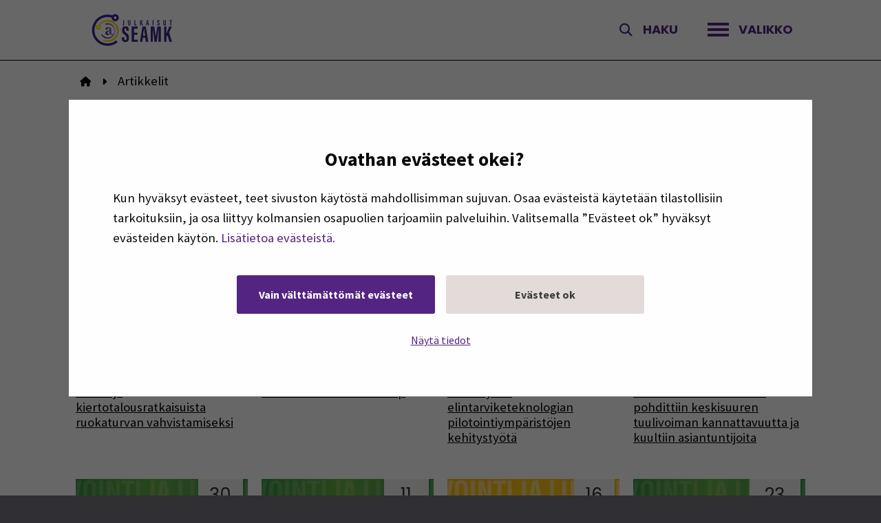

--- FILE ---
content_type: text/html; charset=UTF-8
request_url: https://lehti.seamk.fi/uutiset/?cats=kestavat-ruokaratkaisut
body_size: 54016
content:
<!doctype html>
<html lang="fi"  data-custom-colors="true">
<head>
    <meta charset="utf-8">
    <meta http-equiv="x-ua-compatible" content="ie=edge">
    <meta name="viewport" content="width=device-width, initial-scale=1.0">
    <meta name="format-detection" content="telephone=no">

    <link href="https://fonts.googleapis.com/css?family=Source+Sans+Pro:300,400,600,700,900" rel="stylesheet">
    <link href="https://fonts.googleapis.com/css?family=Poppins:300,400,600,700" rel="stylesheet">
   
    <link rel="icon" type="image/png" href="https://www.seamk.fi/app/themes/seamk/assets/favicons/favicon-96x96.png" sizes="96x96" />
    <link rel="icon" type="image/svg+xml" href="https://www.seamk.fi/app/themes/seamk/assets/favicons/favicon.svg" />
    <link rel="shortcut icon" href="https://www.seamk.fi/app/themes/seamk/assets/favicons/favicon.ico" />
    <link rel="apple-touch-icon" sizes="180x180" href="https://www.seamk.fi/app/themes/seamk/assets/favicons/apple-touch-icon.png" />
    <link rel="manifest" href="https://www.seamk.fi/app/themes/seamk/assets/favicons/site.webmanifest" />

    

    

    
    <style>
    :root {
        --primary-color: #e3dcda;
        --accent-color: #cfc2bf;

        --cb-overlay-background: rgba(0,0,0,.4);
        --cb-text-color: #0a0a0a;
        --cb-button-background: #ffffff;
        --cb-button-color: #0a0a0a;
        --cb-accept-button-color: #3c3c3b;
        --cb-accept-button-background: var(--primary-color);
        --cb-accept-button-active-color: #3c3c3b;
        --cb-accept-button-active-background: var(--accent-color);
        --cb-button-active-color: #3c3c3b;
        --cb-button-active-background: var(--accent-color);
        --cb-preference-accent-color: var(--primary-color);
        --cb-preferences-disabled-background: #bdbdbd;
        --cb-preferences-disabled-circle-color: #8c8c8c;
    
        --cb-button-border: .0625rem solid var(--primary-color);
    }
</style>

<!-- The initial config of Consent Mode v2 -->
<script type="text/javascript" data-cookieconsent="ignore">
    window.dataLayer = window.dataLayer || [];
    function gtag() {
      dataLayer.push(arguments);
    }
    gtag('consent', 'default', {
      ad_personalization: 'denied',
      ad_storage: 'denied',
      ad_user_data: 'denied',
      analytics_storage: 'denied',
      functionality_storage: 'denied',
      personalization_storage: 'denied',
      security_storage: 'granted',
      wait_for_update: 3000,
    });
    gtag('set', 'ads_data_redaction', true);
    gtag('set', 'url_passthrough', false);
</script>
      
<script 
  type="text/javascript" 
  id="Cookiebot" 
  src="https://consent.cookiebot.com/uc.js" 
  data-cbid="4680cbbd-df2a-4bb5-ac0d-2acb55049f2c"
  data-blockingmode="auto"
  data-culture="fi"
></script>

<script data-cookieconsent="ignore">(function(w,d,s,l,i){w[l]=w[l]||[];w[l].push({'gtm.start':
new Date().getTime(),event:'gtm.js'});var f=d.getElementsByTagName(s)[0],
j=d.createElement(s),dl=l!='dataLayer'?'&l='+l:'';j.async=true;j.src=
'https://www.googletagmanager.com/gtm.js?id='+i+dl;f.parentNode.insertBefore(j,f);
})(window,document,'script','dataLayer','GTM-K5K5JLS');</script>

<!-- Dynamics -->
<div id="dAMOYLp97zTpZ4hl2fod-L81haAKcsy9VL8x9ZKjdoiY"></div><div class="d365-mkt-config" data-website-id="AMOYLp97zTpZ4hl2fod-L81haAKcsy9VL8x9ZKjdoiY" data-hostname="1322dcdd6b3547d59020177a89a912c4.svc.dynamics.com"></div>
<!-- End Dynamics -->

    
    

    <title>Artikkelit | Julkaisut@SEAMK</title>

<!-- Google Tag Manager for WordPress by gtm4wp.com -->
<script data-cfasync="false" data-pagespeed-no-defer>
	var gtm4wp_datalayer_name = "dataLayer";
	var dataLayer = dataLayer || [];
</script>
<!-- End Google Tag Manager for WordPress by gtm4wp.com --><style id="seamk-general-custom-colors">:root {--color-primary: #542583;--color-secondary: #FFF023;--color-tertiary: #f2f2f2;--color-purple: #5237eb;--color-light-pink: #fac0fc;}</style>
<!-- The SEO Framework by Sybre Waaijer -->
<link rel="canonical" href="https://lehti.seamk.fi/uutiset/" />
<meta property="og:type" content="website" />
<meta property="og:locale" content="fi_FI" />
<meta property="og:site_name" content="Julkaisut@SEAMK" />
<meta property="og:title" content="Artikkelit | Julkaisut@SEAMK" />
<meta property="og:url" content="https://lehti.seamk.fi/uutiset/" />
<meta property="og:image" content="https://www.seamk.fi/app/themes/seamk/assets/images/seamk-placeholder-big-violet.jpeg" />
<meta name="twitter:card" content="summary_large_image" />
<meta name="twitter:title" content="Artikkelit | Julkaisut@SEAMK" />
<meta name="twitter:image" content="https://www.seamk.fi/app/themes/seamk/assets/images/seamk-placeholder-big-violet.jpeg" />
<script type="application/ld+json">{"@context":"https://schema.org","@graph":[{"@type":"WebSite","@id":"https://lehti.seamk.fi/#/schema/WebSite","url":"https://lehti.seamk.fi/","name":"Julkaisut@SEAMK","description":"SEAMKin julkaisut yhdessä paikassa.","inLanguage":"fi","potentialAction":{"@type":"SearchAction","target":{"@type":"EntryPoint","urlTemplate":"https://lehti.seamk.fi/search/{search_term_string}/"},"query-input":"required name=search_term_string"},"publisher":{"@type":"Organization","@id":"https://lehti.seamk.fi/#/schema/Organization","name":"Julkaisut@SEAMK","url":"https://lehti.seamk.fi/","logo":"https://www.seamk.fi/app/themes/seamk/assets/images/seamk-placeholder-big-violet.jpeg"}},{"@type":"WebPage","@id":"https://lehti.seamk.fi/uutiset/","url":"https://lehti.seamk.fi/uutiset/","name":"Artikkelit | Julkaisut@SEAMK","inLanguage":"fi","isPartOf":{"@id":"https://lehti.seamk.fi/#/schema/WebSite"},"breadcrumb":{"@type":"BreadcrumbList","@id":"https://lehti.seamk.fi/#/schema/BreadcrumbList","itemListElement":[{"@type":"ListItem","position":1,"item":"https://lehti.seamk.fi/","name":"Julkaisut@SEAMK"},{"@type":"ListItem","position":2,"name":"Artikkelit"}]},"potentialAction":{"@type":"ReadAction","target":"https://lehti.seamk.fi/uutiset/"}}]}</script>
<!-- / The SEO Framework by Sybre Waaijer | 2.79ms meta | 0.34ms boot -->

<link rel='dns-prefetch' href='//www.seamk.fi' />
<link rel='dns-prefetch' href='//maps.googleapis.com' />
<style id='wp-img-auto-sizes-contain-inline-css' type='text/css'>
img:is([sizes=auto i],[sizes^="auto," i]){contain-intrinsic-size:3000px 1500px}
/*# sourceURL=wp-img-auto-sizes-contain-inline-css */
</style>
<style id='wp-block-library-inline-css' type='text/css'>
:root{--wp-block-synced-color:#7a00df;--wp-block-synced-color--rgb:122,0,223;--wp-bound-block-color:var(--wp-block-synced-color);--wp-editor-canvas-background:#ddd;--wp-admin-theme-color:#007cba;--wp-admin-theme-color--rgb:0,124,186;--wp-admin-theme-color-darker-10:#006ba1;--wp-admin-theme-color-darker-10--rgb:0,107,160.5;--wp-admin-theme-color-darker-20:#005a87;--wp-admin-theme-color-darker-20--rgb:0,90,135;--wp-admin-border-width-focus:2px}@media (min-resolution:192dpi){:root{--wp-admin-border-width-focus:1.5px}}.wp-element-button{cursor:pointer}:root .has-very-light-gray-background-color{background-color:#eee}:root .has-very-dark-gray-background-color{background-color:#313131}:root .has-very-light-gray-color{color:#eee}:root .has-very-dark-gray-color{color:#313131}:root .has-vivid-green-cyan-to-vivid-cyan-blue-gradient-background{background:linear-gradient(135deg,#00d084,#0693e3)}:root .has-purple-crush-gradient-background{background:linear-gradient(135deg,#34e2e4,#4721fb 50%,#ab1dfe)}:root .has-hazy-dawn-gradient-background{background:linear-gradient(135deg,#faaca8,#dad0ec)}:root .has-subdued-olive-gradient-background{background:linear-gradient(135deg,#fafae1,#67a671)}:root .has-atomic-cream-gradient-background{background:linear-gradient(135deg,#fdd79a,#004a59)}:root .has-nightshade-gradient-background{background:linear-gradient(135deg,#330968,#31cdcf)}:root .has-midnight-gradient-background{background:linear-gradient(135deg,#020381,#2874fc)}:root{--wp--preset--font-size--normal:16px;--wp--preset--font-size--huge:42px}.has-regular-font-size{font-size:1em}.has-larger-font-size{font-size:2.625em}.has-normal-font-size{font-size:var(--wp--preset--font-size--normal)}.has-huge-font-size{font-size:var(--wp--preset--font-size--huge)}.has-text-align-center{text-align:center}.has-text-align-left{text-align:left}.has-text-align-right{text-align:right}.has-fit-text{white-space:nowrap!important}#end-resizable-editor-section{display:none}.aligncenter{clear:both}.items-justified-left{justify-content:flex-start}.items-justified-center{justify-content:center}.items-justified-right{justify-content:flex-end}.items-justified-space-between{justify-content:space-between}.screen-reader-text{border:0;clip-path:inset(50%);height:1px;margin:-1px;overflow:hidden;padding:0;position:absolute;width:1px;word-wrap:normal!important}.screen-reader-text:focus{background-color:#ddd;clip-path:none;color:#444;display:block;font-size:1em;height:auto;left:5px;line-height:normal;padding:15px 23px 14px;text-decoration:none;top:5px;width:auto;z-index:100000}html :where(.has-border-color){border-style:solid}html :where([style*=border-top-color]){border-top-style:solid}html :where([style*=border-right-color]){border-right-style:solid}html :where([style*=border-bottom-color]){border-bottom-style:solid}html :where([style*=border-left-color]){border-left-style:solid}html :where([style*=border-width]){border-style:solid}html :where([style*=border-top-width]){border-top-style:solid}html :where([style*=border-right-width]){border-right-style:solid}html :where([style*=border-bottom-width]){border-bottom-style:solid}html :where([style*=border-left-width]){border-left-style:solid}html :where(img[class*=wp-image-]){height:auto;max-width:100%}:where(figure){margin:0 0 1em}html :where(.is-position-sticky){--wp-admin--admin-bar--position-offset:var(--wp-admin--admin-bar--height,0px)}@media screen and (max-width:600px){html :where(.is-position-sticky){--wp-admin--admin-bar--position-offset:0px}}
/*# sourceURL=/wp-includes/css/dist/block-library/common.min.css */
</style>
<style id='classic-theme-styles-inline-css' type='text/css'>
/*! This file is auto-generated */
.wp-block-button__link{color:#fff;background-color:#32373c;border-radius:9999px;box-shadow:none;text-decoration:none;padding:calc(.667em + 2px) calc(1.333em + 2px);font-size:1.125em}.wp-block-file__button{background:#32373c;color:#fff;text-decoration:none}
/*# sourceURL=/wp-includes/css/classic-themes.min.css */
</style>
<link rel='stylesheet' id='cookiebot-helper-public-css-css' href='https://www.seamk.fi/app/plugins/wp-cookiebot-helper/assets/dist/main.css?ver=1768830551' type='text/css' media='all' />
<link rel='stylesheet' id='pdfprnt_frontend-css' href='https://www.seamk.fi/app/plugins/pdf-print-pro/css/frontend.css?ver=2.4.5' type='text/css' media='all' />
<link rel='stylesheet' id='dustpress_component_css_dpc_buttons-css' href='https://www.seamk.fi/app/plugins/dustpress-component-buttons/dist/plugin.css?ver=0.0.7' type='text/css' media='1' />
<link rel='stylesheet' id='dustpress_component_css_component-table-css' href='https://www.seamk.fi/app/plugins/dustpress-component-table/dist/plugin.css?ver=1.0.3' type='text/css' media='1' />
<link rel='stylesheet' id='theme-frontend-css' href='https://www.seamk.fi/app/themes/seamk-general/dist/styles/main.css?ver=1768830556' type='text/css' media='all' />
<link rel='stylesheet' id='theme_assets/font-awesome-css' href='https://www.seamk.fi/app/themes/seamk/node_modules/@fortawesome/fontawesome-free/css/fontawesome.css' type='text/css' media='all' />
<link rel='stylesheet' id='theme_assets/acffa_font-awesome-css-css' href='https://www.seamk.fi/app/themes/seamk/node_modules/@fortawesome/fontawesome-free/css/all.css' type='text/css' media='all' />
<script type="text/javascript" src="https://lehti.seamk.fi/wp-includes/js/jquery/jquery.min.js?ver=3.7.1" id="jquery-core-js" data-cookieconsent="ignore"></script>
<script type="text/javascript" src="https://lehti.seamk.fi/wp-includes/js/jquery/jquery-migrate.min.js?ver=3.4.1" id="jquery-migrate-js" data-cookieconsent="ignore"></script>
<script type="text/javascript" id="dustpress-js-extra">
/* <![CDATA[ */
var dustpressjs_endpoint = "https://lehti.seamk.fi";
//# sourceURL=dustpress-js-extra
/* ]]> */
</script>
<script type="text/javascript" src="https://www.seamk.fi/app/plugins/dustpress-js/js/dustpress-min.js?ver=3.0.4" id="dustpress-js" data-cookieconsent="ignore"></script>
<script type="text/javascript" src="https://www.seamk.fi/app/plugins/wp-cookiebot-helper/assets/dist/main.js?ver=1768830551" id="cookiebot-helper-public-js-js" data-cookieconsent="ignore"></script>
<script type="text/javascript" src="https://www.seamk.fi/app/plugins/wpo365-login/apps/dist/pintra-redirect.js?ver=38.0" id="pintraredirectjs-js" async></script>
<!-- Stream WordPress user activity plugin v4.1.1 -->
<!-- Analytics by WP Statistics - https://wp-statistics.com -->

<!-- Google Tag Manager for WordPress by gtm4wp.com -->
<!-- GTM Container placement set to off -->
<script data-cfasync="false" data-pagespeed-no-defer>
	var dataLayer_content = {"visitorLoginState":"logged-out","pageTitle":"Artikkelit | Julkaisut@SEAMK","pagePostType":"page","pagePostType2":"single-page","pagePostDate":"30.4.2019","pagePostDateYear":2019,"pagePostDateMonth":4,"pagePostDateDay":30,"pagePostDateDayName":"tiistai","pagePostDateHour":13,"pagePostDateMinute":26,"pagePostDateIso":"2019-04-30T13:26:32+03:00","pagePostDateUnix":1556630792,"postCountOnPage":1,"postCountTotal":1,"postID":380,"postFormat":"standard"};
	dataLayer.push( dataLayer_content );
</script>
<script data-cfasync="false" data-pagespeed-no-defer>
	console.warn && console.warn("[GTM4WP] Google Tag Manager container code placement set to OFF !!!");
	console.warn && console.warn("[GTM4WP] Data layer codes are active but GTM container must be loaded using custom coding !!!");
</script>
<!-- End Google Tag Manager for WordPress by gtm4wp.com -->
</head>
<body class="wp-singular page-template page-template-models page-template-page-news page-template-modelspage-news-php page page-id-380 wp-theme-seamk wp-child-theme-seamk-general uutiset">
    

    
    <a class="screen-reader-text skip-link underline-trigger" href="#main-content">
      <span class="underline-target">
        Siirry sisältöön
      </span>
    </a>

    <header class="has-background-white">
        
        <div class="top-bar top-bar-hamburger show-for-small hide-for-large">
            <div class="flex justify-between items-center">

                
                <div class="mobile-menu__logo flex items-center">
                    <a class="topbar__logo" href="https://lehti.seamk.fi" aria-label="Etusivulle">
                        <img src="https://storage.googleapis.com/seamk-production/2026/01/5f78f945-logo_julkaisut@seamk.svg" alt="Etusivulle">
                    </a>
                </div>

                <div class="flex items-center">
                    
                    <div class="mobile-menu__search-btn show-for-small hide-for-large">
                        <button type="button" class="js-search-show search-show" aria-label="Avaa haku">
                            <i class="fa fa-search" aria-hidden="true"></i>
                        </button>
                    </div>

                    
                    <div class="js-mobile-menu__toggle-btn mobile-menu__toggle-btn">
                        <button id="js-mobile-menu__toggle-btn" class="js-mobile-menu__toggle-btn mobile-menu__toggle-icon" type="button">
                            <span>
                                <span class="mobile-menu__hamburger-bar mobile-menu__hamburger-top"></span>
                                <span class="mobile-menu__hamburger-bar mobile-menu__hamburger-mid"></span>
                                <span class="mobile-menu__hamburger-bar mobile-menu__hamburger-bot"></span>
                            </span>
                            <span class="is-sr-only js-menuTriggerLabelMenuOpen">Avaa valikko</span>
                            <span class="is-sr-only hidden js-menuTriggerLabelMenuClose">Sulje valikko</span>
                        </button>
                    </div>
                </div>
            </div>
        </div>

        
        <div class="top-bar top-bar-desktop hide-for-small show-for-large">
            <div class="row">
                <div class="top-bar-title is-align-items-center is-flex small-12 large-2 columns">
                    <a class="topbar__logo" href="https://lehti.seamk.fi" aria-label="Etusivulle">
                        <img src="https://storage.googleapis.com/seamk-production/2026/01/5f78f945-logo_julkaisut@seamk.svg" alt="Etusivulle">
                    </a>
                </div>

                <div class="is-align-items-center is-flex is-justify-content-flex-end small-12 large-10 columns">
                    
                    <div class="lang-menu is-align-items-center is-flex is-justify-content-flex-start small-12 large-4 columns">
                        <ul class="plain no-margin">
                            <li class="top-menu__item-lvl-1">
                                
                            </li>
                        </ul>
                    </div>
                    <div class="search">
                        <button type="button" class="js-search-show search-show is-align-items-center is-flex underline-trigger" aria-label="Avaa haku">
                            <i class="fa fa-solid fa-magnifying-glass" aria-hidden="true"></i>
                            <span class="underline-target">Haku</span>
                        </button>
                    </div>
                    
                    <div class="top-bar-hamburger">
                        <div class="js-mobile-menu__toggle-btn mobile-menu__toggle-btn">
                            <button id="js-desktop-menu__toggle-btn" class="js-mobile-menu__toggle-btn mobile-menu__toggle-icon is-align-items-center is-flex underline-trigger" type="button">
                                <span class="mobile-menu__hamburger">
                                    <span class="mobile-menu__hamburger-bar mobile-menu__hamburger-top"></span>
                                    <span class="mobile-menu__hamburger-bar mobile-menu__hamburger-mid"></span>
                                    <span class="mobile-menu__hamburger-bar mobile-menu__hamburger-bot"></span>
                                </span>
                                <span class="menu__menu-text underline-target">Valikko</span>
                                <span class="is-sr-only js-menuTriggerLabelMenuOpen">Avaa valikko</span>
                                <span class="is-sr-only hidden js-menuTriggerLabelMenuClose">Sulje valikko</span>
                            </button>
                        </div>
                    </div>
                </div>
            </div>
        </div>

    </header>

    <div id="js-inert-container">

      
<nav id="js-mobile-menu" class="mobile-menu seamk-site has-background-white">
    <div class="show-for-small hide-for-large">
        <div class="mobile-menu__center-wrapper">

            
            <ul class="dropdown menu menu-depth-1 menu mobile-menu__upper">
	
		
		
<li class="mobile-menu__item-lvl-1 menu-item-has-children menu-item menu-item-51 " id="mobile_menu_item_51" data-is-click="true">
  <div class="flex justify-between items-center">
    <a
      class="mobile-menu__item-lvl-1 underline-trigger"
      href="https://lehti.seamk.fi/verkkolehti/"
      
    >
      <span class="underline-target">
        @SEAMK-verkkolehti
      </span>

      
    </a>

    
      <button type="button" class="submenu-toggle-link" aria-expanded="false" aria-label="Alavalikko: @SEAMK-verkkolehti"></button>
    
  </div>


  <div>
    

      
        
        <ul class="vertical menu mobile-menu__lvl-2">
      
      
        
<li class="mobile-menu__item-lvl-2 menu-item menu-item-29 " id="mobile_menu_item_29" data-is-click="true">
  <div class="flex justify-between items-center">
    <a
      class="mobile-menu__item-lvl-1 underline-trigger"
      href="https://lehti.seamk.fi/verkkolehti/hyvinvointi-ja-luovuus/"
      
    >
      <span class="underline-target">
        Hyvinvointi ja luovuus
      </span>

      
    </a>

    
  </div>


  <div>
    

      
      
      
    
  </div>

</li>

      
        
<li class="mobile-menu__item-lvl-2 menu-item menu-item-25 " id="mobile_menu_item_25" data-is-click="true">
  <div class="flex justify-between items-center">
    <a
      class="mobile-menu__item-lvl-1 underline-trigger"
      href="https://lehti.seamk.fi/verkkolehti/kestavat-ruokaratkaisut/"
      
    >
      <span class="underline-target">
        Kestävät ruokaratkaisut
      </span>

      
    </a>

    
  </div>


  <div>
    

      
      
      
    
  </div>

</li>

      
        
<li class="mobile-menu__item-lvl-2 menu-item menu-item-31 " id="mobile_menu_item_31" data-is-click="true">
  <div class="flex justify-between items-center">
    <a
      class="mobile-menu__item-lvl-1 underline-trigger"
      href="https://lehti.seamk.fi/verkkolehti/yrittajyys-ja-kasvu/"
      
    >
      <span class="underline-target">
        Yrittäjyys ja kasvu
      </span>

      
    </a>

    
  </div>


  <div>
    

      
      
      
    
  </div>

</li>

      
        
<li class="mobile-menu__item-lvl-2 menu-item menu-item-27 " id="mobile_menu_item_27" data-is-click="true">
  <div class="flex justify-between items-center">
    <a
      class="mobile-menu__item-lvl-1 underline-trigger"
      href="https://lehti.seamk.fi/verkkolehti/alykkaat-teknologiat/"
      
    >
      <span class="underline-target">
        Älykkäät teknologiat
      </span>

      
    </a>

    
  </div>


  <div>
    

      
      
      
    
  </div>

</li>

      
        
<li class="mobile-menu__item-lvl-2 menu-item menu-item-119 " id="mobile_menu_item_119" data-is-click="true">
  <div class="flex justify-between items-center">
    <a
      class="mobile-menu__item-lvl-1 underline-trigger"
      href="https://lehti.seamk.fi/verkkolehti/muu-asiantuntijuus/"
      
    >
      <span class="underline-target">
        Muu asiantuntijuus
      </span>

      
    </a>

    
  </div>


  <div>
    

      
      
      
    
  </div>

</li>

      
        
<li class="mobile-menu__item-lvl-2 menu-item menu-item-13608 " id="mobile_menu_item_13608" data-is-click="true">
  <div class="flex justify-between items-center">
    <a
      class="mobile-menu__item-lvl-1 underline-trigger"
      href="https://lehti.seamk.fi/verkkolehti/opiskelija-tutkijana-ja-kehittajana/"
      
    >
      <span class="underline-target">
        Opiskelija kehittäjänä
      </span>

      
    </a>

    
  </div>


  <div>
    

      
      
      
    
  </div>

</li>

      
        
<li class="mobile-menu__item-lvl-2 menu-item menu-item-253 " id="mobile_menu_item_253" data-is-click="true">
  <div class="flex justify-between items-center">
    <a
      class="mobile-menu__item-lvl-1 underline-trigger"
      href="https://lehti.seamk.fi/verkkolehti/arkisto/"
      
    >
      <span class="underline-target">
        Arkisto
      </span>

      
    </a>

    
  </div>


  <div>
    

      
      
      
    
  </div>

</li>

      
        
<li class="mobile-menu__item-lvl-2 menu-item menu-item-53 " id="mobile_menu_item_53" data-is-click="true">
  <div class="flex justify-between items-center">
    <a
      class="mobile-menu__item-lvl-1 underline-trigger"
      href="https://lehti.seamk.fi/verkkolehti/mediatiedot/"
      
    >
      <span class="underline-target">
        Mediatiedot
      </span>

      
    </a>

    
  </div>


  <div>
    

      
      
      
    
  </div>

</li>

      
        
<li class="mobile-menu__item-lvl-2 menu-item menu-item-13617 " id="mobile_menu_item_13617" data-is-click="true">
  <div class="flex justify-between items-center">
    <a
      class="mobile-menu__item-lvl-1 underline-trigger"
      href="https://lehti.seamk.fi/verkkolehti/kirjoittajan-ohjeet/"
      
    >
      <span class="underline-target">
        Kirjoittajan ohjeet | Instructions for authors
      </span>

      
    </a>

    
  </div>


  <div>
    

      
      
      
    
  </div>

</li>

      
      
        </ul>
      
    
  </div>

</li>

	
		
		
<li class="mobile-menu__item-lvl-1 menu-item-has-children menu-item menu-item-11420 " id="mobile_menu_item_11420" data-is-click="true">
  <div class="flex justify-between items-center">
    <a
      class="mobile-menu__item-lvl-1 underline-trigger"
      href="https://lehti.seamk.fi/seamk-journal/"
      
    >
      <span class="underline-target">
        SEAMK Journal
      </span>

      
    </a>

    
      <button type="button" class="submenu-toggle-link" aria-expanded="false" aria-label="Alavalikko: SEAMK Journal"></button>
    
  </div>


  <div>
    

      
        
        <ul class="vertical menu mobile-menu__lvl-2">
      
      
        
<li class="mobile-menu__item-lvl-2 menu-item menu-item-11428 " id="mobile_menu_item_11428" data-is-click="true">
  <div class="flex justify-between items-center">
    <a
      class="mobile-menu__item-lvl-1 underline-trigger"
      href="https://lehti.seamk.fi/seamk-journal/arkisto/"
      
    >
      <span class="underline-target">
        Arkisto
      </span>

      
    </a>

    
  </div>


  <div>
    

      
      
      
    
  </div>

</li>

      
        
<li class="mobile-menu__item-lvl-2 menu-item menu-item-11425 " id="mobile_menu_item_11425" data-is-click="true">
  <div class="flex justify-between items-center">
    <a
      class="mobile-menu__item-lvl-1 underline-trigger"
      href="https://lehti.seamk.fi/seamk-journal/mediatiedot/"
      
    >
      <span class="underline-target">
        Mediatiedot
      </span>

      
    </a>

    
  </div>


  <div>
    

      
      
      
    
  </div>

</li>

      
        
<li class="mobile-menu__item-lvl-2 menu-item menu-item-11446 " id="mobile_menu_item_11446" data-is-click="true">
  <div class="flex justify-between items-center">
    <a
      class="mobile-menu__item-lvl-1 underline-trigger"
      href="https://lehti.seamk.fi/seamk-journal/kirjoittajan-ohjeet-2/"
      
    >
      <span class="underline-target">
        Kirjoittajan ohjeet | Instructions for authors
      </span>

      
    </a>

    
  </div>


  <div>
    

      
      
      
    
  </div>

</li>

      
        
<li class="mobile-menu__item-lvl-2 menu-item menu-item-11441 " id="mobile_menu_item_11441" data-is-click="true">
  <div class="flex justify-between items-center">
    <a
      class="mobile-menu__item-lvl-1 underline-trigger"
      href="https://lehti.seamk.fi/seamk-journal/kirjoittajan-ohjeet/"
      
    >
      <span class="underline-target">
        Arvioijan ohjeet | Instructions for reviewers
      </span>

      
    </a>

    
  </div>


  <div>
    

      
      
      
    
  </div>

</li>

      
      
        </ul>
      
    
  </div>

</li>

	
		
		
<li class="mobile-menu__item-lvl-1 menu-item-has-children menu-item menu-item-1535 " id="mobile_menu_item_1535" data-is-click="true">
  <div class="flex justify-between items-center">
    <a
      class="mobile-menu__item-lvl-1 underline-trigger"
      href="https://lehti.seamk.fi/podcastit/"
      
    >
      <span class="underline-target">
        SEAMK Podcast
      </span>

      
    </a>

    
      <button type="button" class="submenu-toggle-link" aria-expanded="false" aria-label="Alavalikko: SEAMK Podcast"></button>
    
  </div>


  <div>
    

      
        
        <ul class="vertical menu mobile-menu__lvl-2">
      
      
        
<li class="mobile-menu__item-lvl-2 menu-item menu-item-11372 " id="mobile_menu_item_11372" data-is-click="true">
  <div class="flex justify-between items-center">
    <a
      class="mobile-menu__item-lvl-1 underline-trigger"
      href="https://lehti.seamk.fi/podcastit/hyvinvointi-ja-luovuus/"
      
    >
      <span class="underline-target">
        Hyvinvointi ja luovuus
      </span>

      
    </a>

    
  </div>


  <div>
    

      
      
      
    
  </div>

</li>

      
        
<li class="mobile-menu__item-lvl-2 menu-item menu-item-11368 " id="mobile_menu_item_11368" data-is-click="true">
  <div class="flex justify-between items-center">
    <a
      class="mobile-menu__item-lvl-1 underline-trigger"
      href="https://lehti.seamk.fi/podcastit/kestavat-ruokaratkaisut/"
      
    >
      <span class="underline-target">
        Kestävät ruokaratkaisut
      </span>

      
    </a>

    
  </div>


  <div>
    

      
      
      
    
  </div>

</li>

      
        
<li class="mobile-menu__item-lvl-2 menu-item menu-item-11370 " id="mobile_menu_item_11370" data-is-click="true">
  <div class="flex justify-between items-center">
    <a
      class="mobile-menu__item-lvl-1 underline-trigger"
      href="https://lehti.seamk.fi/podcastit/yrittajyys-ja-kasvu/"
      
    >
      <span class="underline-target">
        Yrittäjyys ja kasvu
      </span>

      
    </a>

    
  </div>


  <div>
    

      
      
      
    
  </div>

</li>

      
        
<li class="mobile-menu__item-lvl-2 menu-item menu-item-11375 " id="mobile_menu_item_11375" data-is-click="true">
  <div class="flex justify-between items-center">
    <a
      class="mobile-menu__item-lvl-1 underline-trigger"
      href="https://lehti.seamk.fi/podcastit/alykkaat-teknologiat/"
      
    >
      <span class="underline-target">
        Älykkäät teknologiat
      </span>

      
    </a>

    
  </div>


  <div>
    

      
      
      
    
  </div>

</li>

      
        
<li class="mobile-menu__item-lvl-2 menu-item menu-item-11377 " id="mobile_menu_item_11377" data-is-click="true">
  <div class="flex justify-between items-center">
    <a
      class="mobile-menu__item-lvl-1 underline-trigger"
      href="https://lehti.seamk.fi/podcastit/muu-asiantuntijuus/"
      
    >
      <span class="underline-target">
        Muu asiantuntijuus
      </span>

      
    </a>

    
  </div>


  <div>
    

      
      
      
    
  </div>

</li>

      
        
<li class="mobile-menu__item-lvl-2 menu-item menu-item-11347 " id="mobile_menu_item_11347" data-is-click="true">
  <div class="flex justify-between items-center">
    <a
      class="mobile-menu__item-lvl-1 underline-trigger"
      href="https://lehti.seamk.fi/podcastit/arkisto/"
      
    >
      <span class="underline-target">
        Arkisto
      </span>

      
    </a>

    
  </div>


  <div>
    

      
      
      
    
  </div>

</li>

      
        
<li class="mobile-menu__item-lvl-2 menu-item menu-item-11355 " id="mobile_menu_item_11355" data-is-click="true">
  <div class="flex justify-between items-center">
    <a
      class="mobile-menu__item-lvl-1 underline-trigger"
      href="https://lehti.seamk.fi/podcastit/mediatiedot/"
      
    >
      <span class="underline-target">
        Mediatiedot
      </span>

      
    </a>

    
  </div>


  <div>
    

      
      
      
    
  </div>

</li>

      
        
<li class="mobile-menu__item-lvl-2 menu-item menu-item-13631 " id="mobile_menu_item_13631" data-is-click="true">
  <div class="flex justify-between items-center">
    <a
      class="mobile-menu__item-lvl-1 underline-trigger"
      href="https://lehti.seamk.fi/podcastit/ohjeet-podcastin-suunnitteluun-ja-tekemiseen/"
      
    >
      <span class="underline-target">
        Ohjeet podcastin tekemiseen
      </span>

      
    </a>

    
  </div>


  <div>
    

      
      
      
    
  </div>

</li>

      
      
        </ul>
      
    
  </div>

</li>

	
		
		
<li class="mobile-menu__item-lvl-1 menu-item menu-item-11406 " id="mobile_menu_item_11406" data-is-click="true">
  <div class="flex justify-between items-center">
    <a
      class="mobile-menu__item-lvl-1 underline-trigger"
      href="https://lehti.seamk.fi/muut-julkaisut/"
      
    >
      <span class="underline-target">
        Muut verkkojulkaisut
      </span>

      
    </a>

    
  </div>


  <div>
    

      
      
      
    
  </div>

</li>

	
</ul>

            
            <ul class="dropdown menu menu-depth-1 vertical menu mobile-menu__lower">
	
		
		
<li class="mobile-menu__item-lvl-1 menu-item menu-item-19893 " id="mobile_menu_item_19893" data-is-click="true">
  <div class="flex justify-between items-center">
    <a
      class="mobile-menu__item-lvl-1 underline-trigger"
      href="https://www.seamk.fi/"
      target="_blank"
    >
      <span class="underline-target">
        SEAMK.fi
      </span>

      
        <span class="underline-target-external-icon">
          <span class="pr-2 pl-2">
            <span aria-hidden="true" class="inline-block w-3 h-3" style="height:1rem;">
              <svg viewBox="0 0 22 22" width="22" height="22" xmlns="http://www.w3.org/2000/svg" class="w-full h-auto fill-current" style="padding-bottom:2px;height:1rem;">
                <path d="M8 6v2H2v12h12v-6h2v8H0V6h8zm14-6v11h-2V3.414L7.707 15.707l-1.414-1.414L18.585 2H11V0h11z"></path>
              </svg>
            </span>
          </span>
          <span class="is-sr-only">(Opens in a new window)</span>
        </span>
      
    </a>

    
  </div>


  <div>
    

      
      
      
    
  </div>

</li>

	
		
		
<li class="mobile-menu__item-lvl-1 menu-item menu-item-19894 " id="mobile_menu_item_19894" data-is-click="true">
  <div class="flex justify-between items-center">
    <a
      class="mobile-menu__item-lvl-1 underline-trigger"
      href="https://projektit.seamk.fi/"
      target="_blank"
    >
      <span class="underline-target">
        Projektit.seamk.fi
      </span>

      
        <span class="underline-target-external-icon">
          <span class="pr-2 pl-2">
            <span aria-hidden="true" class="inline-block w-3 h-3" style="height:1rem;">
              <svg viewBox="0 0 22 22" width="22" height="22" xmlns="http://www.w3.org/2000/svg" class="w-full h-auto fill-current" style="padding-bottom:2px;height:1rem;">
                <path d="M8 6v2H2v12h12v-6h2v8H0V6h8zm14-6v11h-2V3.414L7.707 15.707l-1.414-1.414L18.585 2H11V0h11z"></path>
              </svg>
            </span>
          </span>
          <span class="is-sr-only">(Opens in a new window)</span>
        </span>
      
    </a>

    
  </div>


  <div>
    

      
      
      
    
  </div>

</li>

	
</ul>

            
            

            
            <ul class="vertical menu mobile-menu__lower">
                
            </ul>

        </div>
    </div>

    <div class="desktop-menu hide-for-small show-for-large">
        <div class="desktop-menu__wrapper">
            <div class="desktop-menu__left">
                <div class="desktop-menu__title desktop-menu__logo">
                    <a href="https://lehti.seamk.fi" class="inline-block">
                        <img src="https://storage.googleapis.com/seamk-production/2025/11/38b49a4f-logo_julkaisut@seamk_iso_white-scaled.png" alt="Etusivulle">
                    </a>
                </div>

                
                <ul class="dropdown menu menu-depth-1 vertical menu desktop-menu__lower">
	
		
		
<li class="mobile-menu__item-lvl-1 menu-item menu-item-19893 menu-item menu-item-19893 " id="mobile_menu_item_19893" data-is-click="true">
  <div class="flex justify-between items-center">
    <a
      class="mobile-menu__item-lvl-1 underline-trigger"
      href="https://www.seamk.fi/"
      target="_blank"
    >
      <span class="underline-target">
        SEAMK.fi
      </span>

      
        <span class="underline-target-external-icon">
          <span class="pr-2 pl-2">
            <span aria-hidden="true" class="inline-block w-3 h-3" style="height:1rem;">
              <svg viewBox="0 0 22 22" width="22" height="22" xmlns="http://www.w3.org/2000/svg" class="w-full h-auto fill-current" style="padding-bottom:2px;height:1rem;">
                <path d="M8 6v2H2v12h12v-6h2v8H0V6h8zm14-6v11h-2V3.414L7.707 15.707l-1.414-1.414L18.585 2H11V0h11z"></path>
              </svg>
            </span>
          </span>
          <span class="is-sr-only">(Opens in a new window)</span>
        </span>
      
    </a>

    
  </div>


  <div>
    

      
      
      
    
  </div>

</li>

	
		
		
<li class="mobile-menu__item-lvl-1 menu-item menu-item-19894 menu-item menu-item-19894 " id="mobile_menu_item_19894" data-is-click="true">
  <div class="flex justify-between items-center">
    <a
      class="mobile-menu__item-lvl-1 underline-trigger"
      href="https://projektit.seamk.fi/"
      target="_blank"
    >
      <span class="underline-target">
        Projektit.seamk.fi
      </span>

      
        <span class="underline-target-external-icon">
          <span class="pr-2 pl-2">
            <span aria-hidden="true" class="inline-block w-3 h-3" style="height:1rem;">
              <svg viewBox="0 0 22 22" width="22" height="22" xmlns="http://www.w3.org/2000/svg" class="w-full h-auto fill-current" style="padding-bottom:2px;height:1rem;">
                <path d="M8 6v2H2v12h12v-6h2v8H0V6h8zm14-6v11h-2V3.414L7.707 15.707l-1.414-1.414L18.585 2H11V0h11z"></path>
              </svg>
            </span>
          </span>
          <span class="is-sr-only">(Opens in a new window)</span>
        </span>
      
    </a>

    
  </div>


  <div>
    

      
      
      
    
  </div>

</li>

	
</ul>

                
                
            </div>

            <div class="desktop-menu__right">
                
                <ul class="dropdown menu menu-depth-1 menu desktop-menu__upper">
	
		
		
<li class="mobile-menu__item-lvl-1 menu-item-has-children menu-item menu-item-51 menu-item-has-children menu-item menu-item-51 " id="mobile_menu_item_51" data-is-click="true">
  <div class="flex justify-between items-center">
    <a
      class="mobile-menu__item-lvl-1 underline-trigger"
      href="https://lehti.seamk.fi/verkkolehti/"
      
    >
      <span class="underline-target">
        @SEAMK-verkkolehti
      </span>

      
    </a>

    
      <button type="button" class="submenu-toggle-link" aria-expanded="false" aria-label="Alavalikko: @SEAMK-verkkolehti"></button>
    
  </div>


  <div>
    

      
        
        <ul class="vertical menu mobile-menu__lvl-2">
      
      
        
<li class="mobile-menu__item-lvl-2 menu-item menu-item-29 menu-item menu-item-29 " id="mobile_menu_item_29" data-is-click="true">
  <div class="flex justify-between items-center">
    <a
      class="mobile-menu__item-lvl-1 underline-trigger"
      href="https://lehti.seamk.fi/verkkolehti/hyvinvointi-ja-luovuus/"
      
    >
      <span class="underline-target">
        Hyvinvointi ja luovuus
      </span>

      
    </a>

    
  </div>


  <div>
    

      
      
      
    
  </div>

</li>

      
        
<li class="mobile-menu__item-lvl-2 menu-item menu-item-25 menu-item menu-item-25 " id="mobile_menu_item_25" data-is-click="true">
  <div class="flex justify-between items-center">
    <a
      class="mobile-menu__item-lvl-1 underline-trigger"
      href="https://lehti.seamk.fi/verkkolehti/kestavat-ruokaratkaisut/"
      
    >
      <span class="underline-target">
        Kestävät ruokaratkaisut
      </span>

      
    </a>

    
  </div>


  <div>
    

      
      
      
    
  </div>

</li>

      
        
<li class="mobile-menu__item-lvl-2 menu-item menu-item-31 menu-item menu-item-31 " id="mobile_menu_item_31" data-is-click="true">
  <div class="flex justify-between items-center">
    <a
      class="mobile-menu__item-lvl-1 underline-trigger"
      href="https://lehti.seamk.fi/verkkolehti/yrittajyys-ja-kasvu/"
      
    >
      <span class="underline-target">
        Yrittäjyys ja kasvu
      </span>

      
    </a>

    
  </div>


  <div>
    

      
      
      
    
  </div>

</li>

      
        
<li class="mobile-menu__item-lvl-2 menu-item menu-item-27 menu-item menu-item-27 " id="mobile_menu_item_27" data-is-click="true">
  <div class="flex justify-between items-center">
    <a
      class="mobile-menu__item-lvl-1 underline-trigger"
      href="https://lehti.seamk.fi/verkkolehti/alykkaat-teknologiat/"
      
    >
      <span class="underline-target">
        Älykkäät teknologiat
      </span>

      
    </a>

    
  </div>


  <div>
    

      
      
      
    
  </div>

</li>

      
        
<li class="mobile-menu__item-lvl-2 menu-item menu-item-119 menu-item menu-item-119 " id="mobile_menu_item_119" data-is-click="true">
  <div class="flex justify-between items-center">
    <a
      class="mobile-menu__item-lvl-1 underline-trigger"
      href="https://lehti.seamk.fi/verkkolehti/muu-asiantuntijuus/"
      
    >
      <span class="underline-target">
        Muu asiantuntijuus
      </span>

      
    </a>

    
  </div>


  <div>
    

      
      
      
    
  </div>

</li>

      
        
<li class="mobile-menu__item-lvl-2 menu-item menu-item-13608 menu-item menu-item-13608 " id="mobile_menu_item_13608" data-is-click="true">
  <div class="flex justify-between items-center">
    <a
      class="mobile-menu__item-lvl-1 underline-trigger"
      href="https://lehti.seamk.fi/verkkolehti/opiskelija-tutkijana-ja-kehittajana/"
      
    >
      <span class="underline-target">
        Opiskelija kehittäjänä
      </span>

      
    </a>

    
  </div>


  <div>
    

      
      
      
    
  </div>

</li>

      
        
<li class="mobile-menu__item-lvl-2 menu-item menu-item-253 menu-item menu-item-253 " id="mobile_menu_item_253" data-is-click="true">
  <div class="flex justify-between items-center">
    <a
      class="mobile-menu__item-lvl-1 underline-trigger"
      href="https://lehti.seamk.fi/verkkolehti/arkisto/"
      
    >
      <span class="underline-target">
        Arkisto
      </span>

      
    </a>

    
  </div>


  <div>
    

      
      
      
    
  </div>

</li>

      
        
<li class="mobile-menu__item-lvl-2 menu-item menu-item-53 menu-item menu-item-53 " id="mobile_menu_item_53" data-is-click="true">
  <div class="flex justify-between items-center">
    <a
      class="mobile-menu__item-lvl-1 underline-trigger"
      href="https://lehti.seamk.fi/verkkolehti/mediatiedot/"
      
    >
      <span class="underline-target">
        Mediatiedot
      </span>

      
    </a>

    
  </div>


  <div>
    

      
      
      
    
  </div>

</li>

      
        
<li class="mobile-menu__item-lvl-2 menu-item menu-item-13617 menu-item menu-item-13617 " id="mobile_menu_item_13617" data-is-click="true">
  <div class="flex justify-between items-center">
    <a
      class="mobile-menu__item-lvl-1 underline-trigger"
      href="https://lehti.seamk.fi/verkkolehti/kirjoittajan-ohjeet/"
      
    >
      <span class="underline-target">
        Kirjoittajan ohjeet | Instructions for authors
      </span>

      
    </a>

    
  </div>


  <div>
    

      
      
      
    
  </div>

</li>

      
      
        </ul>
      
    
  </div>

</li>

	
		
		
<li class="mobile-menu__item-lvl-1 menu-item-has-children menu-item menu-item-11420 menu-item-has-children menu-item menu-item-11420 " id="mobile_menu_item_11420" data-is-click="true">
  <div class="flex justify-between items-center">
    <a
      class="mobile-menu__item-lvl-1 underline-trigger"
      href="https://lehti.seamk.fi/seamk-journal/"
      
    >
      <span class="underline-target">
        SEAMK Journal
      </span>

      
    </a>

    
      <button type="button" class="submenu-toggle-link" aria-expanded="false" aria-label="Alavalikko: SEAMK Journal"></button>
    
  </div>


  <div>
    

      
        
        <ul class="vertical menu mobile-menu__lvl-2">
      
      
        
<li class="mobile-menu__item-lvl-2 menu-item menu-item-11428 menu-item menu-item-11428 " id="mobile_menu_item_11428" data-is-click="true">
  <div class="flex justify-between items-center">
    <a
      class="mobile-menu__item-lvl-1 underline-trigger"
      href="https://lehti.seamk.fi/seamk-journal/arkisto/"
      
    >
      <span class="underline-target">
        Arkisto
      </span>

      
    </a>

    
  </div>


  <div>
    

      
      
      
    
  </div>

</li>

      
        
<li class="mobile-menu__item-lvl-2 menu-item menu-item-11425 menu-item menu-item-11425 " id="mobile_menu_item_11425" data-is-click="true">
  <div class="flex justify-between items-center">
    <a
      class="mobile-menu__item-lvl-1 underline-trigger"
      href="https://lehti.seamk.fi/seamk-journal/mediatiedot/"
      
    >
      <span class="underline-target">
        Mediatiedot
      </span>

      
    </a>

    
  </div>


  <div>
    

      
      
      
    
  </div>

</li>

      
        
<li class="mobile-menu__item-lvl-2 menu-item menu-item-11446 menu-item menu-item-11446 " id="mobile_menu_item_11446" data-is-click="true">
  <div class="flex justify-between items-center">
    <a
      class="mobile-menu__item-lvl-1 underline-trigger"
      href="https://lehti.seamk.fi/seamk-journal/kirjoittajan-ohjeet-2/"
      
    >
      <span class="underline-target">
        Kirjoittajan ohjeet | Instructions for authors
      </span>

      
    </a>

    
  </div>


  <div>
    

      
      
      
    
  </div>

</li>

      
        
<li class="mobile-menu__item-lvl-2 menu-item menu-item-11441 menu-item menu-item-11441 " id="mobile_menu_item_11441" data-is-click="true">
  <div class="flex justify-between items-center">
    <a
      class="mobile-menu__item-lvl-1 underline-trigger"
      href="https://lehti.seamk.fi/seamk-journal/kirjoittajan-ohjeet/"
      
    >
      <span class="underline-target">
        Arvioijan ohjeet | Instructions for reviewers
      </span>

      
    </a>

    
  </div>


  <div>
    

      
      
      
    
  </div>

</li>

      
      
        </ul>
      
    
  </div>

</li>

	
		
		
<li class="mobile-menu__item-lvl-1 menu-item-has-children menu-item menu-item-1535 menu-item-has-children menu-item menu-item-1535 " id="mobile_menu_item_1535" data-is-click="true">
  <div class="flex justify-between items-center">
    <a
      class="mobile-menu__item-lvl-1 underline-trigger"
      href="https://lehti.seamk.fi/podcastit/"
      
    >
      <span class="underline-target">
        SEAMK Podcast
      </span>

      
    </a>

    
      <button type="button" class="submenu-toggle-link" aria-expanded="false" aria-label="Alavalikko: SEAMK Podcast"></button>
    
  </div>


  <div>
    

      
        
        <ul class="vertical menu mobile-menu__lvl-2">
      
      
        
<li class="mobile-menu__item-lvl-2 menu-item menu-item-11372 menu-item menu-item-11372 " id="mobile_menu_item_11372" data-is-click="true">
  <div class="flex justify-between items-center">
    <a
      class="mobile-menu__item-lvl-1 underline-trigger"
      href="https://lehti.seamk.fi/podcastit/hyvinvointi-ja-luovuus/"
      
    >
      <span class="underline-target">
        Hyvinvointi ja luovuus
      </span>

      
    </a>

    
  </div>


  <div>
    

      
      
      
    
  </div>

</li>

      
        
<li class="mobile-menu__item-lvl-2 menu-item menu-item-11368 menu-item menu-item-11368 " id="mobile_menu_item_11368" data-is-click="true">
  <div class="flex justify-between items-center">
    <a
      class="mobile-menu__item-lvl-1 underline-trigger"
      href="https://lehti.seamk.fi/podcastit/kestavat-ruokaratkaisut/"
      
    >
      <span class="underline-target">
        Kestävät ruokaratkaisut
      </span>

      
    </a>

    
  </div>


  <div>
    

      
      
      
    
  </div>

</li>

      
        
<li class="mobile-menu__item-lvl-2 menu-item menu-item-11370 menu-item menu-item-11370 " id="mobile_menu_item_11370" data-is-click="true">
  <div class="flex justify-between items-center">
    <a
      class="mobile-menu__item-lvl-1 underline-trigger"
      href="https://lehti.seamk.fi/podcastit/yrittajyys-ja-kasvu/"
      
    >
      <span class="underline-target">
        Yrittäjyys ja kasvu
      </span>

      
    </a>

    
  </div>


  <div>
    

      
      
      
    
  </div>

</li>

      
        
<li class="mobile-menu__item-lvl-2 menu-item menu-item-11375 menu-item menu-item-11375 " id="mobile_menu_item_11375" data-is-click="true">
  <div class="flex justify-between items-center">
    <a
      class="mobile-menu__item-lvl-1 underline-trigger"
      href="https://lehti.seamk.fi/podcastit/alykkaat-teknologiat/"
      
    >
      <span class="underline-target">
        Älykkäät teknologiat
      </span>

      
    </a>

    
  </div>


  <div>
    

      
      
      
    
  </div>

</li>

      
        
<li class="mobile-menu__item-lvl-2 menu-item menu-item-11377 menu-item menu-item-11377 " id="mobile_menu_item_11377" data-is-click="true">
  <div class="flex justify-between items-center">
    <a
      class="mobile-menu__item-lvl-1 underline-trigger"
      href="https://lehti.seamk.fi/podcastit/muu-asiantuntijuus/"
      
    >
      <span class="underline-target">
        Muu asiantuntijuus
      </span>

      
    </a>

    
  </div>


  <div>
    

      
      
      
    
  </div>

</li>

      
        
<li class="mobile-menu__item-lvl-2 menu-item menu-item-11347 menu-item menu-item-11347 " id="mobile_menu_item_11347" data-is-click="true">
  <div class="flex justify-between items-center">
    <a
      class="mobile-menu__item-lvl-1 underline-trigger"
      href="https://lehti.seamk.fi/podcastit/arkisto/"
      
    >
      <span class="underline-target">
        Arkisto
      </span>

      
    </a>

    
  </div>


  <div>
    

      
      
      
    
  </div>

</li>

      
        
<li class="mobile-menu__item-lvl-2 menu-item menu-item-11355 menu-item menu-item-11355 " id="mobile_menu_item_11355" data-is-click="true">
  <div class="flex justify-between items-center">
    <a
      class="mobile-menu__item-lvl-1 underline-trigger"
      href="https://lehti.seamk.fi/podcastit/mediatiedot/"
      
    >
      <span class="underline-target">
        Mediatiedot
      </span>

      
    </a>

    
  </div>


  <div>
    

      
      
      
    
  </div>

</li>

      
        
<li class="mobile-menu__item-lvl-2 menu-item menu-item-13631 menu-item menu-item-13631 " id="mobile_menu_item_13631" data-is-click="true">
  <div class="flex justify-between items-center">
    <a
      class="mobile-menu__item-lvl-1 underline-trigger"
      href="https://lehti.seamk.fi/podcastit/ohjeet-podcastin-suunnitteluun-ja-tekemiseen/"
      
    >
      <span class="underline-target">
        Ohjeet podcastin tekemiseen
      </span>

      
    </a>

    
  </div>


  <div>
    

      
      
      
    
  </div>

</li>

      
      
        </ul>
      
    
  </div>

</li>

	
		
		
<li class="mobile-menu__item-lvl-1 menu-item menu-item-11406 menu-item menu-item-11406 " id="mobile_menu_item_11406" data-is-click="true">
  <div class="flex justify-between items-center">
    <a
      class="mobile-menu__item-lvl-1 underline-trigger"
      href="https://lehti.seamk.fi/muut-julkaisut/"
      
    >
      <span class="underline-target">
        Muut verkkojulkaisut
      </span>

      
    </a>

    
  </div>


  <div>
    

      
      
      
    
  </div>

</li>

	
</ul>
            </div>
        </div>
    </div>
</nav>

      <div id="js-site-search-container" class="js-site-search-container site-search" data-lang=fi>

    <button type="button" id="js-close-site-search" class="close-site-search underline-trigger">
      <span class="icon" aria-hidden="true"></span>
      <span class="text underline-target">Sulje</span>
    </button>

    <div class="row">
        <div class="small-12 columns">

            <form action="https://lehti.seamk.fi" role="search" method="get" id="searchform" class="searchform" aria-label="Hae sivulta">
                <div class="row collapse">
                    <div class="small-12 columns search-input-container ui-front">
                        <input id="js-search-input" class="site-search__input" type="text" value="" name="s" placeholder="Hae sivulta" aria-label="Hae sivulta" />
                        <i class="fa fa-search" aria-hidden="true"></i>

                        <input id="js-search-submit" class="button site-search__button" name="submit" type="submit" value="Haku" aria-label="Haku" />
                    </div>
                </div>
            </form>

        </div>
    </div>

    <span id="js-search-results-spinner" class="search-spinner"></span>

</div>


    
    <div id="after-header"></div>




	<main id="main-content">

		
		
  <section class="breadcrumb hide-for-small show-for-medium rs_skip">
    <div>
      <a href="https://lehti.seamk.fi">
        <i class="fa fa-home" aria-hidden="true"></i>
        <span class="is-sr-only">
          Etusivulle
        </span>
      </a>

      <i class="fa fa-caret-right" aria-hidden="true"></i>

      
        
        
        
          <a href="https://lehti.seamk.fi/uutiset/" class="underline-trigger">
            <span class="underline-target">
              Artikkelit
            </span>
          </a>

          
        
      
    </div>
  </section>



    
		

		

			<section class="news-page-grid">

				<div class="row">
					<div class="small-12 columns">
						<h2 class="section-title"><span>Artikkelit</span></h2>
					</div>
					<div class="small-12 columns">
						<a href="https://lehti.seamk.fi/feed" class="rss-link"><i class="fa fa-rss" aria-hidden="true"></i> Tilaa RSS-feed</a>
					</div>
				</div>

        
          <ul class="row small-up-1 medium-up-3 large-up-4 ul-posts-list">

            
              <li class="column">

                <a href="https://lehti.seamk.fi/kestavat-ruokaratkaisut/vinkkeja-kiertotalousratkaisuista-ruokaturvan-vahvistamiseksi/" title="Vinkkejä kiertotalousratkaisuista ruokaturvan vahvistamiseksi">

                  <time class="news-page-grid__date" datetime="2025-10-27 14:40:00">
                    27
                    <span>loka</span>
                  </time>

                  
                  
                      <div class="news-page-grid__img" style="background: url(https://storage.googleapis.com/seamk-production/2024/03/9740cf2e-verkkolehti_kestavat-ruokaratkaisut-768x349.png);">
                      </div>
                    

                  <p class="news-page-grid__title">Vinkkejä kiertotalousratkaisuista ruokaturvan vahvistamiseksi</p>

                  

                </a>
              </li>
            
              <li class="column">

                <a href="https://lehti.seamk.fi/verkkolehti/seamk-x-innovation-camp/" title="SEAMK x Innovation Camp">

                  <time class="news-page-grid__date" datetime="2025-06-06 10:48:49">
                    06
                    <span>kesä</span>
                  </time>

                  
                  
                      <div class="news-page-grid__img" style="background: url(https://storage.googleapis.com/seamk-production/2024/03/fcf9f462-verkkolehti_yrittajyys-ja-kasvu-768x349.jpg);">
                      </div>
                    

                  <p class="news-page-grid__title">SEAMK x Innovation Camp</p>

                  

                </a>
              </li>
            
              <li class="column">

                <a href="https://lehti.seamk.fi/verkkolehti/yhteistyolla-elintarviketeknologian-pilotointiymparistojen-kehitystyota/" title="Yhteistyöllä elintarviketeknologian pilotointiympäristöjen kehitystyötä">

                  <time class="news-page-grid__date" datetime="2025-05-05 11:19:16">
                    05
                    <span>touko</span>
                  </time>

                  
                  
                      <div class="news-page-grid__img" style="background: url(https://storage.googleapis.com/seamk-production/2024/03/9740cf2e-verkkolehti_kestavat-ruokaratkaisut-768x349.png);">
                      </div>
                    

                  <p class="news-page-grid__title">Yhteistyöllä elintarviketeknologian pilotointiympäristöjen kehitystyötä</p>

                  

                </a>
              </li>
            
              <li class="column">

                <a href="https://lehti.seamk.fi/verkkolehti/farmituuli-webinaarissa-pohdittiin-keskisuuren-tuulivoiman-kannattavuutta-ja-kuultiin-asiantuntijoita/" title="FarmiTuuli-webinaarissa pohdittiin keskisuuren tuulivoiman kannattavuutta ja kuultiin asiantuntijoita">

                  <time class="news-page-grid__date" datetime="2024-12-12 14:03:24">
                    12
                    <span>joulu</span>
                  </time>

                  
                  
                      <div class="news-page-grid__img" style="background: url(https://storage.googleapis.com/seamk-production/2024/03/9740cf2e-verkkolehti_kestavat-ruokaratkaisut-768x349.png);">
                      </div>
                    

                  <p class="news-page-grid__title">FarmiTuuli-webinaarissa pohdittiin keskisuuren tuulivoiman kannattavuutta ja kuultiin asiantuntijoita</p>

                  

                </a>
              </li>
            
              <li class="column">

                <a href="https://lehti.seamk.fi/verkkolehti/lcafood-2024-kalatalous-ja-ravintosisalto-elinkaarimallinnuksessa/" title="LCAFood 2024: Kalatalous ja ravintosisältö elinkaarimallinnuksessa">

                  <time class="news-page-grid__date" datetime="2024-10-30 07:00:37">
                    30
                    <span>loka</span>
                  </time>

                  
                  
                      <div class="news-page-grid__img" style="background: url(https://storage.googleapis.com/seamk-production/2024/03/9740cf2e-verkkolehti_kestavat-ruokaratkaisut-768x349.png);">
                      </div>
                    

                  <p class="news-page-grid__title">LCAFood 2024: Kalatalous ja ravintosisältö elinkaarimallinnuksessa</p>

                  

                </a>
              </li>
            
              <li class="column">

                <a href="https://lehti.seamk.fi/verkkolehti/2024/elinkaarimallinnuksen-kaytto-elintarvikeketjujen-ilmastovaikutusten-arvioinnissa/" title="Elinkaarimallinnuksen käyttö elintarvikeketjujen ilmastovaikutusten arvioinnissa">

                  <time class="news-page-grid__date" datetime="2024-10-11 13:45:47">
                    11
                    <span>loka</span>
                  </time>

                  
                  
                      <div class="news-page-grid__img" style="background: url(https://storage.googleapis.com/seamk-production/2024/03/9740cf2e-verkkolehti_kestavat-ruokaratkaisut-768x349.png);">
                      </div>
                    

                  <p class="news-page-grid__title">Elinkaarimallinnuksen käyttö elintarvikeketjujen ilmastovaikutusten arvioinnissa</p>

                  

                </a>
              </li>
            
              <li class="column">

                <a href="https://lehti.seamk.fi/verkkolehti/suomalaisia-elintarvikealan-yrittajia-motivoi-itsensa-toteuttaminen-ja-haastaminen/" title="Suomalaisia elintarvikealan yrittäjiä motivoi itsensä toteuttaminen ja haastaminen">

                  <time class="news-page-grid__date" datetime="2024-08-16 13:06:14">
                    16
                    <span>elo</span>
                  </time>

                  
                  
                      <div class="news-page-grid__img" style="background: url(https://storage.googleapis.com/seamk-production/2024/03/fcf9f462-verkkolehti_yrittajyys-ja-kasvu-768x349.jpg);">
                      </div>
                    

                  <p class="news-page-grid__title">Suomalaisia elintarvikealan yrittäjiä motivoi itsensä toteuttaminen ja haastaminen</p>

                  

                </a>
              </li>
            
              <li class="column">

                <a href="https://lehti.seamk.fi/verkkolehti/osaamista-johtamalla-pitovoimaa-ravitsemisalalle/" title="Osaamista johtamalla pitovoimaa ravitsemisalalle">

                  <time class="news-page-grid__date" datetime="2024-05-23 11:56:42">
                    23
                    <span>touko</span>
                  </time>

                  
                  
                      <div class="news-page-grid__img" style="background: url(https://storage.googleapis.com/seamk-production/2024/03/9740cf2e-verkkolehti_kestavat-ruokaratkaisut-768x349.png);">
                      </div>
                    

                  <p class="news-page-grid__title">Osaamista johtamalla pitovoimaa ravitsemisalalle</p>

                  

                </a>
              </li>
            
              <li class="column">

                <a href="https://lehti.seamk.fi/verkkolehti/seamk-maakuntakorkeakoulu-iloitsee-lisaa-tohtoritutkintoja-kauhajoelle/" title="SeAMK Maakuntakorkeakoulu iloitsee: lisää tohtoritutkintoja Kauhajoelle!">

                  <time class="news-page-grid__date" datetime="2024-03-12 18:25:36">
                    12
                    <span>maalis</span>
                  </time>

                  
                  
                      <div class="news-page-grid__img" style="background: url(https://storage.googleapis.com/seamk-production/2024/03/9740cf2e-verkkolehti_kestavat-ruokaratkaisut-768x349.png);">
                      </div>
                    

                  <p class="news-page-grid__title">SeAMK Maakuntakorkeakoulu iloitsee: lisää tohtoritutkintoja Kauhajoelle!</p>

                  

                </a>
              </li>
            
              <li class="column">

                <a href="https://lehti.seamk.fi/verkkolehti/napataan-hiilesta-kiinni/" title="Napataan hiilestä kiinni">

                  <time class="news-page-grid__date" datetime="2024-02-23 14:42:01">
                    23
                    <span>helmi</span>
                  </time>

                  
                  
                      <div class="news-page-grid__img" style="background: url(https://storage.googleapis.com/seamk-production/2024/03/9740cf2e-verkkolehti_kestavat-ruokaratkaisut-768x349.png);">
                      </div>
                    

                  <p class="news-page-grid__title">Napataan hiilestä kiinni</p>

                  

                </a>
              </li>
            
          </ul>
        
			</section>

		<div class="row">
			<div class="small-12 columns">
				<section>
        <div class="pagination-centered">
            <ul class="pagination" aria-label="Sivutus">
                <li class="arrow arrow-first arrow-left unavailable not-used" aria-disabled="true">
                    <a class="paginate" href="?cats=kestavat-ruokaratkaisut&#038;paged=1" data-page="1"><i class="fa fa-angle-double-left" aria-hidden="true"></i></a>
                </li>

                

                

                
                    <li class="current unavailable">
                        <a class="paginate" href="?cats=kestavat-ruokaratkaisut&#038;paged=1" aria-current="page" data-page="1">1</a>
                    </li>
                
                    <li >
                        <a class="paginate clickable" href="?cats=kestavat-ruokaratkaisut&#038;paged=2" data-page="2">2</a>
                    </li>
                
                    <li >
                        <a class="paginate clickable" href="?cats=kestavat-ruokaratkaisut&#038;paged=3" data-page="3">3</a>
                    </li>
                
                    <li >
                        <a class="paginate clickable" href="?cats=kestavat-ruokaratkaisut&#038;paged=4" data-page="4">4</a>
                    </li>
                
                    <li >
                        <a class="paginate clickable" href="?cats=kestavat-ruokaratkaisut&#038;paged=5" data-page="5">5</a>
                    </li>
                
                    <li >
                        <a class="paginate clickable" href="?cats=kestavat-ruokaratkaisut&#038;paged=6" data-page="6">6</a>
                    </li>
                
                    <li >
                        <a class="paginate clickable" href="?cats=kestavat-ruokaratkaisut&#038;paged=7" data-page="7">7</a>
                    </li>
                

                
                    <li class="unavailable" aria-disabled="true">
                        <a class="paginate hellip" href="#">&hellip;</a>
                    </li>
                

                
                    <li class="arrow"><a class="paginate" href="?cats=kestavat-ruokaratkaisut&#038;paged=2" data-page="2"><i class="fa fa-angle-right" aria-hidden="true"></i></a></li>
                

                
                    <li class="arrow arrow-last " aria-disabled="true">
                        <a class="paginate" href="?cats=kestavat-ruokaratkaisut&#038;paged=45" data-page="45"> <i class="fa fa-angle-double-right" aria-hidden="true"></i></a>
                    </li>
                
            </ul>
        </div>
    </section>
			</div>
		</div>

	</main>








<section class="newsletter-social-columns">

    
    
        
            <div class="row">
                <div class="small-12 medium-12 columns">
                    <div class="newsletter-social-columns__inner">
                        <h2 class="h4">Tilaa artikkeleita ja podcasteja</h2>

                        <div class="row inner-row">
                            <div class="small-12 medium-6 large-8 columns">
                                <p>Tilaa Julkaisut@SEAMK -sivuston artikkeleita ja podcasteja omaan sähköpostiisi. Koosteet viimeisimmistä julkaisuista lähetetään tilaajille kerran kuukaudessa.</p>
                            </div>

                            <div class="inner-row-btn small-12 medium-6 large-4 columns align-bottom">
                                <a href="https://lehti.seamk.fi/tilaa-uutiskirjeita/" target="_blank" rel="noopener noreferrer">
                                    <span type="button" class="button newsletter-social-columns__button">Tilaa uutiskirjeitä</span>
                                </a>
                            </div>
                        </div>

                    </div>
                </div>
            </div>
        
    

    
    

</section>


<footer>

    
        <div class="row small-up-1 medium-up-2 large-up-4">

            
            <div class="column">
                <div class="footer__title">
	<h2 class="h4">@SEAMK-verkkolehti</h2>
</div>
<ul class="dropdown menu menu-depth-1 vertical menu"
	data-dropdown-menu
	data-disable-hover
	data-click-open
	data-close-on-click-inside="false">
	
		
		<li  class="main-menu__item-lvl-1 menu-item menu-item-11558 " id="menu_item_11558">
	<a href="https://lehti.seamk.fi/verkkolehti/">@SEAMK-verkkolehden artikkelit</a>

	
		

		
	
</li>

	
		
		<li  class="main-menu__item-lvl-1 menu-item menu-item-253 " id="menu_item_253">
	<a href="https://lehti.seamk.fi/verkkolehti/arkisto/">Arkisto</a>

	
		

		
	
</li>

	
		
		<li  class="main-menu__item-lvl-1 menu-item menu-item-53 " id="menu_item_53">
	<a href="https://lehti.seamk.fi/verkkolehti/mediatiedot/">Mediatiedot</a>

	
		

		
	
</li>

	
		
		<li  class="main-menu__item-lvl-1 menu-item menu-item-13617 " id="menu_item_13617">
	<a href="https://lehti.seamk.fi/verkkolehti/kirjoittajan-ohjeet/">Kirjoittajan ohjeet | Instructions for authors</a>

	
		

		
	
</li>

	
</ul>
            </div>

            
            <div class="column">
                <div class="footer__title">
	<h2 class="h4">SEAMK Journal</h2>
</div>
<ul class="dropdown menu menu-depth-1 vertical menu"
	data-dropdown-menu
	data-disable-hover
	data-click-open
	data-close-on-click-inside="false">
	
		
		<li  class="main-menu__item-lvl-1 menu-item menu-item-11562 " id="menu_item_11562">
	<a href="https://lehti.seamk.fi/seamk-journal/">SEAMK Journalin artikkelit</a>

	
		

		
	
</li>

	
		
		<li  class="main-menu__item-lvl-1 menu-item menu-item-11428 " id="menu_item_11428">
	<a href="https://lehti.seamk.fi/seamk-journal/arkisto/">Arkisto</a>

	
		

		
	
</li>

	
		
		<li  class="main-menu__item-lvl-1 menu-item menu-item-11425 " id="menu_item_11425">
	<a href="https://lehti.seamk.fi/seamk-journal/mediatiedot/">Mediatiedot</a>

	
		

		
	
</li>

	
		
		<li  class="main-menu__item-lvl-1 menu-item menu-item-11446 " id="menu_item_11446">
	<a href="https://lehti.seamk.fi/seamk-journal/kirjoittajan-ohjeet-2/">Kirjoittajan ohjeet | Instructions for authors</a>

	
		

		
	
</li>

	
		
		<li  class="main-menu__item-lvl-1 menu-item menu-item-11441 " id="menu_item_11441">
	<a href="https://lehti.seamk.fi/seamk-journal/kirjoittajan-ohjeet/">Arvioijan ohjeet | Instructions for reviewers</a>

	
		

		
	
</li>

	
</ul>
            </div>

            
            <div class="column">
                <div class="footer__title">
	<h2 class="h4">SEAMK Podcast</h2>
</div>
<ul class="dropdown menu menu-depth-1 vertical menu"
	data-dropdown-menu
	data-disable-hover
	data-click-open
	data-close-on-click-inside="false">
	
		
		<li  class="main-menu__item-lvl-1 menu-item menu-item-11567 " id="menu_item_11567">
	<a href="https://lehti.seamk.fi/podcastit/">SEAMK Podcast -sarjan jaksot</a>

	
		

		
	
</li>

	
		
		<li  class="main-menu__item-lvl-1 menu-item menu-item-11347 " id="menu_item_11347">
	<a href="https://lehti.seamk.fi/podcastit/arkisto/">Arkisto</a>

	
		

		
	
</li>

	
		
		<li  class="main-menu__item-lvl-1 menu-item menu-item-11355 " id="menu_item_11355">
	<a href="https://lehti.seamk.fi/podcastit/mediatiedot/">Mediatiedot</a>

	
		

		
	
</li>

	
</ul>
            </div>

            
            <div class="column">
                <div class="footer__title">
	<h2 class="h4">Tietoa SEAMKista</h2>
</div>
<ul class="dropdown menu menu-depth-1 vertical menu"
	data-dropdown-menu
	data-disable-hover
	data-click-open
	data-close-on-click-inside="false">
	
		
		<li  class="main-menu__item-lvl-1 menu-item menu-item-11555 " id="menu_item_11555">
	<a href="https://www.seamk.fi/">SEAMK.fi</a>

	
		

		
	
</li>

	
		
		<li  class="main-menu__item-lvl-1 menu-item menu-item-15795 " id="menu_item_15795">
	<a href="https://www.seamk.fi/hakeminen/">Hakeminen</a>

	
		

		
	
</li>

	
		
		<li  class="main-menu__item-lvl-1 menu-item menu-item-2968 " id="menu_item_2968">
	<a href="https://www.seamk.fi/koulutus">Tutkintokoulutus</a>

	
		

		
	
</li>

	
		
		<li  class="main-menu__item-lvl-1 menu-item menu-item-2969 " id="menu_item_2969">
	<a href="https://www.seamk.fi/jatkuvaoppiminen">Jatkuva oppiminen</a>

	
		

		
	
</li>

	
		
		<li  class="main-menu__item-lvl-1 menu-item menu-item-11568 " id="menu_item_11568">
	<a href="https://www.seamk.fi/tyoelamayhteistyo">Työelämäyhteistyö</a>

	
		

		
	
</li>

	
		
		<li  class="main-menu__item-lvl-1 menu-item menu-item-2970 " id="menu_item_2970">
	<a href="https://www.seamk.fi/tutkimus-ja-kehittaminen/">Tutkimus ja kehittäminen</a>

	
		

		
	
</li>

	
</ul>
            </div>

        </div>
    

    
    <div class="row">
        <div class="small-12 columns">
            <nav class="footer__helper-menu" aria-label="Alatunniste apuvalikko">
                <ul class="dropdown menu menu-depth-1 menu"
	data-dropdown-menu
	data-disable-hover
	data-click-open
	data-close-on-click-inside="false">
	
		
		<li  class="main-menu__item-lvl-1 menu-item menu-item-9053 " id="menu_item_9053">
	<a href="https://lehti.seamk.fi/evasteet/">Evästeet</a>

	
		

		
	
</li>

	
		
		<li  class="main-menu__item-lvl-1 menu-item menu-item-9055 " id="menu_item_9055">
	<a href="https://lehti.seamk.fi/tietosuoja/">Tietosuoja</a>

	
		

		
	
</li>

	
		
		<li  class="main-menu__item-lvl-1 menu-item menu-item-1977 " id="menu_item_1977">
	<a href="https://lehti.seamk.fi/saavutettavuusseloste/">Saavutettavuusseloste</a>

	
		

		
	
</li>

	
		
		<li  class="main-menu__item-lvl-1 menu-item menu-item-18263 " id="menu_item_18263">
	<a href="https://lehti.seamk.fi/sivukartta/">Sivukartta</a>

	
		

		
	
</li>

	
</ul>
            </nav>
        </div>
    </div>

    
    <div class="row">
        <div class="small-12 columns">
            <nav class="footer__partners" aria-label="Alatunniste yhteistyökumppanit">

                

            </nav>
        </div>
    </div>

    <div id="js-back-to-top" class="back-to-top">
        <button aria-label="Scroll to top">
            <i class="fa fa-angle-double-up"></i>
        </button>
    </div>

</footer>


</div>

<script type="speculationrules">
{"prefetch":[{"source":"document","where":{"and":[{"href_matches":"/*"},{"not":{"href_matches":["/wp-*.php","/wp-admin/*","/uploads/sites/8/*","/app/*","/app/plugins/*","/app/themes/seamk-general/*","/app/themes/seamk/*","/*\\?(.+)"]}},{"not":{"selector_matches":"a[rel~=\"nofollow\"]"}},{"not":{"selector_matches":".no-prefetch, .no-prefetch a"}}]},"eagerness":"conservative"}]}
</script>
<script type="text/javascript">
/* <![CDATA[ */
	var relevanssi_rt_regex = /(&|\?)_(rt|rt_nonce)=(\w+)/g
	var newUrl = window.location.search.replace(relevanssi_rt_regex, '')
	if (newUrl.substr(0, 1) == '&') {
		newUrl = '?' + newUrl.substr(1)
	}
	history.replaceState(null, null, window.location.pathname + newUrl + window.location.hash)
/* ]]> */
</script>
<style id='global-styles-inline-css' type='text/css'>
:root{--wp--preset--aspect-ratio--square: 1;--wp--preset--aspect-ratio--4-3: 4/3;--wp--preset--aspect-ratio--3-4: 3/4;--wp--preset--aspect-ratio--3-2: 3/2;--wp--preset--aspect-ratio--2-3: 2/3;--wp--preset--aspect-ratio--16-9: 16/9;--wp--preset--aspect-ratio--9-16: 9/16;--wp--preset--color--black: #000000;--wp--preset--color--cyan-bluish-gray: #abb8c3;--wp--preset--color--white: #ffffff;--wp--preset--color--pale-pink: #f78da7;--wp--preset--color--vivid-red: #cf2e2e;--wp--preset--color--luminous-vivid-orange: #ff6900;--wp--preset--color--luminous-vivid-amber: #fcb900;--wp--preset--color--light-green-cyan: #7bdcb5;--wp--preset--color--vivid-green-cyan: #00d084;--wp--preset--color--pale-cyan-blue: #8ed1fc;--wp--preset--color--vivid-cyan-blue: #0693e3;--wp--preset--color--vivid-purple: #9b51e0;--wp--preset--gradient--vivid-cyan-blue-to-vivid-purple: linear-gradient(135deg,rgb(6,147,227) 0%,rgb(155,81,224) 100%);--wp--preset--gradient--light-green-cyan-to-vivid-green-cyan: linear-gradient(135deg,rgb(122,220,180) 0%,rgb(0,208,130) 100%);--wp--preset--gradient--luminous-vivid-amber-to-luminous-vivid-orange: linear-gradient(135deg,rgb(252,185,0) 0%,rgb(255,105,0) 100%);--wp--preset--gradient--luminous-vivid-orange-to-vivid-red: linear-gradient(135deg,rgb(255,105,0) 0%,rgb(207,46,46) 100%);--wp--preset--gradient--very-light-gray-to-cyan-bluish-gray: linear-gradient(135deg,rgb(238,238,238) 0%,rgb(169,184,195) 100%);--wp--preset--gradient--cool-to-warm-spectrum: linear-gradient(135deg,rgb(74,234,220) 0%,rgb(151,120,209) 20%,rgb(207,42,186) 40%,rgb(238,44,130) 60%,rgb(251,105,98) 80%,rgb(254,248,76) 100%);--wp--preset--gradient--blush-light-purple: linear-gradient(135deg,rgb(255,206,236) 0%,rgb(152,150,240) 100%);--wp--preset--gradient--blush-bordeaux: linear-gradient(135deg,rgb(254,205,165) 0%,rgb(254,45,45) 50%,rgb(107,0,62) 100%);--wp--preset--gradient--luminous-dusk: linear-gradient(135deg,rgb(255,203,112) 0%,rgb(199,81,192) 50%,rgb(65,88,208) 100%);--wp--preset--gradient--pale-ocean: linear-gradient(135deg,rgb(255,245,203) 0%,rgb(182,227,212) 50%,rgb(51,167,181) 100%);--wp--preset--gradient--electric-grass: linear-gradient(135deg,rgb(202,248,128) 0%,rgb(113,206,126) 100%);--wp--preset--gradient--midnight: linear-gradient(135deg,rgb(2,3,129) 0%,rgb(40,116,252) 100%);--wp--preset--font-size--small: 13px;--wp--preset--font-size--medium: 20px;--wp--preset--font-size--large: 36px;--wp--preset--font-size--x-large: 42px;--wp--preset--spacing--20: 0.44rem;--wp--preset--spacing--30: 0.67rem;--wp--preset--spacing--40: 1rem;--wp--preset--spacing--50: 1.5rem;--wp--preset--spacing--60: 2.25rem;--wp--preset--spacing--70: 3.38rem;--wp--preset--spacing--80: 5.06rem;--wp--preset--shadow--natural: 6px 6px 9px rgba(0, 0, 0, 0.2);--wp--preset--shadow--deep: 12px 12px 50px rgba(0, 0, 0, 0.4);--wp--preset--shadow--sharp: 6px 6px 0px rgba(0, 0, 0, 0.2);--wp--preset--shadow--outlined: 6px 6px 0px -3px rgb(255, 255, 255), 6px 6px rgb(0, 0, 0);--wp--preset--shadow--crisp: 6px 6px 0px rgb(0, 0, 0);}:where(.is-layout-flex){gap: 0.5em;}:where(.is-layout-grid){gap: 0.5em;}body .is-layout-flex{display: flex;}.is-layout-flex{flex-wrap: wrap;align-items: center;}.is-layout-flex > :is(*, div){margin: 0;}body .is-layout-grid{display: grid;}.is-layout-grid > :is(*, div){margin: 0;}:where(.wp-block-columns.is-layout-flex){gap: 2em;}:where(.wp-block-columns.is-layout-grid){gap: 2em;}:where(.wp-block-post-template.is-layout-flex){gap: 1.25em;}:where(.wp-block-post-template.is-layout-grid){gap: 1.25em;}.has-black-color{color: var(--wp--preset--color--black) !important;}.has-cyan-bluish-gray-color{color: var(--wp--preset--color--cyan-bluish-gray) !important;}.has-white-color{color: var(--wp--preset--color--white) !important;}.has-pale-pink-color{color: var(--wp--preset--color--pale-pink) !important;}.has-vivid-red-color{color: var(--wp--preset--color--vivid-red) !important;}.has-luminous-vivid-orange-color{color: var(--wp--preset--color--luminous-vivid-orange) !important;}.has-luminous-vivid-amber-color{color: var(--wp--preset--color--luminous-vivid-amber) !important;}.has-light-green-cyan-color{color: var(--wp--preset--color--light-green-cyan) !important;}.has-vivid-green-cyan-color{color: var(--wp--preset--color--vivid-green-cyan) !important;}.has-pale-cyan-blue-color{color: var(--wp--preset--color--pale-cyan-blue) !important;}.has-vivid-cyan-blue-color{color: var(--wp--preset--color--vivid-cyan-blue) !important;}.has-vivid-purple-color{color: var(--wp--preset--color--vivid-purple) !important;}.has-black-background-color{background-color: var(--wp--preset--color--black) !important;}.has-cyan-bluish-gray-background-color{background-color: var(--wp--preset--color--cyan-bluish-gray) !important;}.has-white-background-color{background-color: var(--wp--preset--color--white) !important;}.has-pale-pink-background-color{background-color: var(--wp--preset--color--pale-pink) !important;}.has-vivid-red-background-color{background-color: var(--wp--preset--color--vivid-red) !important;}.has-luminous-vivid-orange-background-color{background-color: var(--wp--preset--color--luminous-vivid-orange) !important;}.has-luminous-vivid-amber-background-color{background-color: var(--wp--preset--color--luminous-vivid-amber) !important;}.has-light-green-cyan-background-color{background-color: var(--wp--preset--color--light-green-cyan) !important;}.has-vivid-green-cyan-background-color{background-color: var(--wp--preset--color--vivid-green-cyan) !important;}.has-pale-cyan-blue-background-color{background-color: var(--wp--preset--color--pale-cyan-blue) !important;}.has-vivid-cyan-blue-background-color{background-color: var(--wp--preset--color--vivid-cyan-blue) !important;}.has-vivid-purple-background-color{background-color: var(--wp--preset--color--vivid-purple) !important;}.has-black-border-color{border-color: var(--wp--preset--color--black) !important;}.has-cyan-bluish-gray-border-color{border-color: var(--wp--preset--color--cyan-bluish-gray) !important;}.has-white-border-color{border-color: var(--wp--preset--color--white) !important;}.has-pale-pink-border-color{border-color: var(--wp--preset--color--pale-pink) !important;}.has-vivid-red-border-color{border-color: var(--wp--preset--color--vivid-red) !important;}.has-luminous-vivid-orange-border-color{border-color: var(--wp--preset--color--luminous-vivid-orange) !important;}.has-luminous-vivid-amber-border-color{border-color: var(--wp--preset--color--luminous-vivid-amber) !important;}.has-light-green-cyan-border-color{border-color: var(--wp--preset--color--light-green-cyan) !important;}.has-vivid-green-cyan-border-color{border-color: var(--wp--preset--color--vivid-green-cyan) !important;}.has-pale-cyan-blue-border-color{border-color: var(--wp--preset--color--pale-cyan-blue) !important;}.has-vivid-cyan-blue-border-color{border-color: var(--wp--preset--color--vivid-cyan-blue) !important;}.has-vivid-purple-border-color{border-color: var(--wp--preset--color--vivid-purple) !important;}.has-vivid-cyan-blue-to-vivid-purple-gradient-background{background: var(--wp--preset--gradient--vivid-cyan-blue-to-vivid-purple) !important;}.has-light-green-cyan-to-vivid-green-cyan-gradient-background{background: var(--wp--preset--gradient--light-green-cyan-to-vivid-green-cyan) !important;}.has-luminous-vivid-amber-to-luminous-vivid-orange-gradient-background{background: var(--wp--preset--gradient--luminous-vivid-amber-to-luminous-vivid-orange) !important;}.has-luminous-vivid-orange-to-vivid-red-gradient-background{background: var(--wp--preset--gradient--luminous-vivid-orange-to-vivid-red) !important;}.has-very-light-gray-to-cyan-bluish-gray-gradient-background{background: var(--wp--preset--gradient--very-light-gray-to-cyan-bluish-gray) !important;}.has-cool-to-warm-spectrum-gradient-background{background: var(--wp--preset--gradient--cool-to-warm-spectrum) !important;}.has-blush-light-purple-gradient-background{background: var(--wp--preset--gradient--blush-light-purple) !important;}.has-blush-bordeaux-gradient-background{background: var(--wp--preset--gradient--blush-bordeaux) !important;}.has-luminous-dusk-gradient-background{background: var(--wp--preset--gradient--luminous-dusk) !important;}.has-pale-ocean-gradient-background{background: var(--wp--preset--gradient--pale-ocean) !important;}.has-electric-grass-gradient-background{background: var(--wp--preset--gradient--electric-grass) !important;}.has-midnight-gradient-background{background: var(--wp--preset--gradient--midnight) !important;}.has-small-font-size{font-size: var(--wp--preset--font-size--small) !important;}.has-medium-font-size{font-size: var(--wp--preset--font-size--medium) !important;}.has-large-font-size{font-size: var(--wp--preset--font-size--large) !important;}.has-x-large-font-size{font-size: var(--wp--preset--font-size--x-large) !important;}
/*# sourceURL=global-styles-inline-css */
</style>
<script type="text/javascript" id="dustpress-components-google-maps-js-extra">
/* <![CDATA[ */
var GMapsThemes = {"normal":{"label":"Normal","params":[]},"night":{"label":"Night","params":[{"elementType":"geometry","stylers":[{"color":"#242f3e"}]},{"elementType":"labels.text.stroke","stylers":[{"color":"#242f3e"}]},{"elementType":"labels.text.fill","stylers":[{"color":"#746855"}]},{"featureType":"administrative.locality","elementType":"labels.text.fill","stylers":[{"color":"#d59563"}]},{"featureType":"poi","elementType":"labels.text.fill","stylers":[{"color":"#d59563"}]},{"featureType":"poi.park","elementType":"geometry","stylers":[{"color":"#263c3f"}]},{"featureType":"poi.park","elementType":"labels.text.fill","stylers":[{"color":"#6b9a76"}]},{"featureType":"road","elementType":"geometry","stylers":[{"color":"#38414e"}]},{"featureType":"road","elementType":"geometry.stroke","stylers":[{"color":"#212a37"}]},{"featureType":"road","elementType":"labels.text.fill","stylers":[{"color":"#9ca5b3"}]},{"featureType":"road.highway","elementType":"geometry","stylers":[{"color":"#746855"}]},{"featureType":"road.highway","elementType":"geometry.stroke","stylers":[{"color":"#1f2835"}]},{"featureType":"road.highway","elementType":"labels.text.fill","stylers":[{"color":"#f3d19c"}]},{"featureType":"transit","elementType":"geometry","stylers":[{"color":"#2f3948"}]},{"featureType":"transit.station","elementType":"labels.text.fill","stylers":[{"color":"#d59563"}]},{"featureType":"water","elementType":"geometry","stylers":[{"color":"#17263c"}]},{"featureType":"water","elementType":"labels.text.fill","stylers":[{"color":"#515c6d"}]},{"featureType":"water","elementType":"labels.text.stroke","stylers":[{"color":"#17263c"}]}]},"light":{"label":"Light","params":[{"featureType":"water","elementType":"geometry","stylers":[{"color":"#e9e9e9"},{"lightness":17}]},{"featureType":"landscape","elementType":"geometry","stylers":[{"color":"#f5f5f5"},{"lightness":20}]},{"featureType":"road.highway","elementType":"geometry.fill","stylers":[{"color":"#ffffff"},{"lightness":17}]},{"featureType":"road.highway","elementType":"geometry.stroke","stylers":[{"color":"#ffffff"},{"lightness":29},{"weight":0.2}]},{"featureType":"road.arterial","elementType":"geometry","stylers":[{"color":"#ffffff"},{"lightness":18}]},{"featureType":"road.local","elementType":"geometry","stylers":[{"color":"#ffffff"},{"lightness":16}]},{"featureType":"poi","elementType":"geometry","stylers":[{"color":"#f5f5f5"},{"lightness":21}]},{"featureType":"poi.park","elementType":"geometry","stylers":[{"color":"#dedede"},{"lightness":21}]},{"elementType":"labels.text.stroke","stylers":[{"visibility":"on"},{"color":"#ffffff"},{"lightness":16}]},{"elementType":"labels.text.fill","stylers":[{"saturation":36},{"color":"#333333"},{"lightness":40}]},{"elementType":"labels.icon","stylers":[{"visibility":"off"}]},{"featureType":"transit","elementType":"geometry","stylers":[{"color":"#f2f2f2"},{"lightness":19}]},{"featureType":"administrative","elementType":"geometry.fill","stylers":[{"color":"#fefefe"},{"lightness":20}]},{"featureType":"administrative","elementType":"geometry.stroke","stylers":[{"color":"#fefefe"},{"lightness":17},{"weight":1.2}]}]},"brown":{"label":"Brown","params":[{"featureType":"road","elementType":"geometry","stylers":[{"lightness":100},{"visibility":"simplified"}]},{"featureType":"water","elementType":"geometry","stylers":[{"visibility":"on"},{"color":"#C6E2FF"}]},{"featureType":"poi","elementType":"geometry.fill","stylers":[{"color":"#C5E3BF"}]},{"featureType":"road","elementType":"geometry.fill","stylers":[{"color":"#D1D1B8"}]}]}};
//# sourceURL=dustpress-components-google-maps-js-extra
/* ]]> */
</script>
<script type="text/javascript" src="https://www.seamk.fi/app/plugins/dustpress-component-google-maps/dist/plugin.min.js?ver=1.3.0" id="dustpress-components-google-maps-js"></script>
<script type="text/javascript" src="https://maps.googleapis.com/maps/api/js?key=" id="google-maps-api-js"></script>
<script type="text/javascript" id="wp-statistics-tracker-js-extra">
/* <![CDATA[ */
var WP_Statistics_Tracker_Object = {"requestUrl":"https://lehti.seamk.fi/wp-json/wp-statistics/v2","ajaxUrl":"https://lehti.seamk.fi/wp-admin/admin-ajax.php","hitParams":{"wp_statistics_hit":1,"source_type":"page","source_id":380,"search_query":"","signature":"b8cae3ed029104a4f999a3e965ff5a85","endpoint":"hit"},"option":{"dntEnabled":"1","bypassAdBlockers":"","consentIntegration":{"name":null,"status":[]},"isPreview":false,"userOnline":false,"trackAnonymously":false,"isWpConsentApiActive":false,"consentLevel":"functional"},"isLegacyEventLoaded":"","customEventAjaxUrl":"https://lehti.seamk.fi/wp-admin/admin-ajax.php?action=wp_statistics_custom_event&nonce=f16749105f","onlineParams":{"wp_statistics_hit":1,"source_type":"page","source_id":380,"search_query":"","signature":"b8cae3ed029104a4f999a3e965ff5a85","action":"wp_statistics_online_check"},"jsCheckTime":"60000"};
//# sourceURL=wp-statistics-tracker-js-extra
/* ]]> */
</script>
<script type="text/javascript" src="https://www.seamk.fi/app/plugins/wp-statistics/assets/js/tracker.js?ver=14.16" id="wp-statistics-tracker-js"></script>
<script type="text/javascript" src="https://lehti.seamk.fi/wp-includes/js/dist/dom-ready.min.js?ver=f77871ff7694fffea381" id="wp-dom-ready-js" data-cookieconsent="ignore"></script>
<script type="text/javascript" src="https://lehti.seamk.fi/wp-includes/js/dist/hooks.min.js?ver=dd5603f07f9220ed27f1" id="wp-hooks-js" data-cookieconsent="ignore"></script>
<script type="text/javascript" src="https://lehti.seamk.fi/wp-includes/js/dist/i18n.min.js?ver=c26c3dc7bed366793375" id="wp-i18n-js" data-cookieconsent="ignore"></script>
<script type="text/javascript" id="wp-i18n-js-after" data-cookieconsent="ignore">
/* <![CDATA[ */
wp.i18n.setLocaleData( { 'text direction\u0004ltr': [ 'ltr' ] } );
//# sourceURL=wp-i18n-js-after
/* ]]> */
</script>
<script type="text/javascript" id="wp-a11y-js-translations" data-cookieconsent="ignore">
/* <![CDATA[ */
( function( domain, translations ) {
	var localeData = translations.locale_data[ domain ] || translations.locale_data.messages;
	localeData[""].domain = domain;
	wp.i18n.setLocaleData( localeData, domain );
} )( "default", {"translation-revision-date":"2025-11-29 11:04:04+0000","generator":"GlotPress\/4.0.3","domain":"messages","locale_data":{"messages":{"":{"domain":"messages","plural-forms":"nplurals=2; plural=n != 1;","lang":"fi"},"Notifications":["Ilmoitukset"]}},"comment":{"reference":"wp-includes\/js\/dist\/a11y.js"}} );
//# sourceURL=wp-a11y-js-translations
/* ]]> */
</script>
<script type="text/javascript" src="https://lehti.seamk.fi/wp-includes/js/dist/a11y.min.js?ver=cb460b4676c94bd228ed" id="wp-a11y-js" data-cookieconsent="ignore"></script>
<script type="text/javascript" id="theme_assets/js-js-extra">
/* <![CDATA[ */
var LocalData = {"search_results":"[\"Kuntien rooli urheilun ja liikunnan rahoittamisessa\",\"Ty\\u00f6\\u00a0perheiden\\u00a0j\\u00e4lleenyhdist\\u00e4misen ja\\u00a0lastensuojelun\\u00a0kokemusasiantuntijuuden vahvistamiseksi\\u00a0Etel\\u00e4-Pohjanmaalla\\u00a0etenee\\u00a0\",\"PESTEL-analyysi toimintaymp\\u00e4rist\\u00f6n kuvailussa\",\"CoLearn-hankkeen piloteista hyvi\\u00e4 kokemuksia markkinointikyvykkyyden kehitt\\u00e4misen opintojaksolla\",\"Ty\\u00f6el\\u00e4m\\u00e4tiedon hy\\u00f6dynt\\u00e4minen vaatii aikaa ja vaivann\\u00e4k\\u00f6\\u00e4, mutta synnytt\\u00e4\\u00e4 uutta\",\"\\u00c4lykk\\u00e4\\u00e4t droonit metsien tuulenkaatoinventointeihin \\u2013 onko t\\u00e4ss\\u00e4 jo j\\u00e4rke\\u00e4?\",\"Valtion rooli urheilun ja liikunnan rahoittamisessa\",\"Yritykset kannattaa ottaa mukaan julkisen hankinnan valmisteluun\",\"Loistava Helsinki Lux antoi valoa Maataloustieteen P\\u00e4ivien aikaan\",\"Kulttuuri- ja kielitietoinen hoitoty\\u00f6 Etel\\u00e4-Pohjanmaalla -hankkeen p\\u00e4\\u00e4t\\u00f6swebinaari kokosi yhteen kielen, kulttuurin ja osallisuuden teemat\",\"Kartturi-ty\\u00f6kalulla kehit\\u00e4t yrityst\\u00e4 tavoitteellisesti ja tulevaisuuskest\\u00e4v\\u00e4sti\",\"SEAMK mukana It\\u00e4-Suomen yliopiston tutkimuksessa, jossa laskettiin pajun viljelyn ja hiilikrediittien kannattavuutta suonpohjilla\",\"Metsitys voi olla kannattavaa paksuturpeisilla suonpohjilla\",\"Soroptimistit tukemassa TopUp-sairaanhoitajaopiskelijoiden integraatiota\",\"Lukulux-verkkok\\u00e4sikirja kirjastojen ja lukutaitoty\\u00f6n kehitt\\u00e4misen tukena \\u2013 K\\u00e4ytt\\u00f6 ja vaikutukset\",\"Erasmus Mundus \\u2013 for Cultural Explorers and Global Citizens\",\"Empatiataitojen oppiminen simulaatio-opetuksen keinoin\",\"Hannes-myrskyn j\\u00e4lkeen\",\"Oppimisymp\\u00e4rist\\u00f6jen rooli elintarviketeknologian opetuksessa\",\"SIG: Strangers Into Groupies? Seek, Interact, Grow? Socially Isolated? Gather!\",\"El\\u00e4m\\u00e4ntarinallinen ja kulttuurisesti herkk\\u00e4 ohjaus kansainv\\u00e4lisiss\\u00e4 tutkinto-ohjelmissa\",\"Kohtaamisen kaipuu \\u2013 ohjaus kansainv\\u00e4lisiss\\u00e4 tutkinto-ohjelmissa\",\"Urheilusosiologin kulttuurimatka 2025\\u00a0\",\"vAI:lla\\u00a0tuottavuutta?\\u00a0-hankkeen ensimm\\u00e4inen ty\\u00f6paja\\u00a0\",\"LUME-hanke jatkaa web3-tiedon jakamisen parissa\\u00a0\",\"Viljelij\\u00e4t hiiliviljelytoimien vaikutusten havainnoitsijoina\\u00a0\",\"Language and Culture Aware SEAMK as a Strength of the Higher Education Community\",\"Kokevat \\u2013 kokeneet ty\\u00f6ntekij\\u00e4t ja innovatiiviset ty\\u00f6n tilat\\u00a0\",\"Kieli- ja kulttuuritietoinen SEAMK korkeakouluyhteis\\u00f6n vahvuutena\",\"Suurin osa ruokah\\u00e4vikist\\u00e4 syntyy pieness\\u00e4 osassa kotitalouksia\\u00a0\",\"Ladattavan henkil\\u00f6auton energiankulutus \\u2013 mit\\u00e4 WLTP kertoo ja mit\\u00e4 ei\",\"Etel\\u00e4-Pohjanmaan tapahtuma-alan ekosysteemiraportti on julkaistu \\u2013 n\\u00e4kymi\\u00e4, haasteita ja kehitt\\u00e4misen suuntia\",\"Kieli-HOPS kielitietoisen ohjauksen ja oppimisen\\u00a0tukena\\u00a0\\u00a0\",\"Organisaation ohjauksen kehyst\\u00e4minen\\u00a0ja ylivuodot\\u00a0\",\"REBTES-hankkeen toinen\\u00a0tiedonvaihtoty\\u00f6paja Zagrebissa: Laki- ja verokysymyksi\\u00e4, hyvi\\u00e4\\u00a0k\\u00e4yt\\u00e4nt\\u00f6j\\u00e4\\u00a0ja inspiroiva sukupolvenvaihdostarina\\u00a0\",\"V\\u00e4ist\\u00e4m\\u00e4t\\u00f6n ruokah\\u00e4vikki opiskelijatalouksissa\",\"Ruoan ymp\\u00e4rist\\u00f6vaikutukset, biodiversiteetti ja luontojalanj\\u00e4lki \\u2013 miksi ruokavalinnoillamme on merkityst\\u00e4?\",\"Teko\\u00e4lyll\\u00e4 automaatiota korkeakoulukirjastojen lainausdatan k\\u00e4sittelyyn\",\"Osmank\\u00e4\\u00e4min viljely turvetuotannosta vapautuneilla alueilla\",\"Lean Management 2025 korosti kasvua, selkeytt\\u00e4 ja jatkuvaa parantamista muuttuvassa ajassa\\u00a0\",\"TCO-ty\\u00f6kalu tuo kustannusten kokonaiskuvan yritysten p\\u00e4\\u00e4t\\u00f6ksentekoon\",\"Kielen tuolle puolen\\u00a0\\u2013\\u00a0konferenssikuulumisia\\u00a0Las\\u00a0Palmasista\\u00a0\",\"Miten meni\\u00a0HEROESin\\u00a0ensimm\\u00e4inen vuosi\\u00a0\",\"Agroekologian\\u00a0mahdollisuudet:\\u00a0SEAMK\\u00a0osana eurooppalaista kumppanuutta\\u00a0\",\"Inhimillisyys muutoksessa mukana - Digitalisaation ja uusien teknologioiden kehitt\\u00e4minen yrityksiss\\u00e4\",\"Opiskelumateriaalia teko\\u00e4lyagenteista ja MCP-palvelimista\",\"Ik\\u00e4ihmiset digitaalisten sosiaali- ja terveyspalvelujen k\\u00e4ytt\\u00e4jin\\u00e4\\u00a0\",\"Harnessing Talent Platformin Health-ty\\u00f6ryhm\\u00e4 - Ratkaisuja sosiaali- ja terveysalan osaajapulaan\",\"Kohdennetuilla tapahtumilla aitoa n\\u00e4kyvyytt\\u00e4 hankkeille\\u00a0\",\"Teko\\u00e4lyriskien hallintaa sis\\u00e4isen valvonnan menetelmin\\u00a0\",\"Hevoset maaseudulla \\u2013 nuoret mukana: kyselytutkimuksen keskeiset havainnot\",\"Expertise offered according to customer needs\",\"Pienet taloudet tarkastelussa pakkausm\\u00e4\\u00e4r\\u00e4n kasvaessa\",\"Science in the spotlight \\u2013 What academics think about personal branding?\",\"Vierailuja elintarviketeknologian kehitysymp\\u00e4rist\\u00f6iss\\u00e4\",\"InAFQual \\u2013 tavoitteena uudet laadunhallintamenetelm\\u00e4t Aurora-alueen elintarviketuottajille\",\"Biohiili ja kierr\\u00e4tysravinteet \\u2013 Kest\\u00e4v\\u00e4n ravinnekierron ratkaisuja tuotantoel\\u00e4intiloille\\u00a0\",\"Kest\\u00e4vyysraportointi s\\u00e4\\u00e4ntelyriskin\\u00e4 pk-yrityksille\\u00a0\",\"Simulointi- ja optimointimenetelm\\u00e4t tuotannon tehostajina \\u2013 kokemuksia OPLITE-hankkeesta\\u00a0\",\"Designing a Joint Master\\u2019s Program ACMI\\u00a0\",\"In search for truth and solutions \\u2013 Part 1 People and Climate\\u00a0\",\"Kodin ymp\\u00e4rist\\u00f6nhallinta hyvinvointiteknologiana\",\"Voiko teko\\u00e4ly korvata markkinointikyvykkyyden \\u2013 vai tarvitaanko ty\\u00f6kalua entist\\u00e4 enemm\\u00e4n?\\u00a0\",\"Tapahtumat, jotka j\\u00e4tt\\u00e4v\\u00e4t j\\u00e4ljen \\u2013 Etel\\u00e4-Pohjanmaan mahdollisuudet\",\"Deliberatiivisen p\\u00e4\\u00e4t\\u00f6ksenteon hy\\u00f6dynt\\u00e4minen hyvinvointialueilla\",\"Ty\\u00f6kaluja ketoosin tunnistamiseen ja ennaltaehk\\u00e4isyyn lypsykarjatilalla\",\"Teko\\u00e4ly itsens\\u00e4\\u00a0kehitt\\u00e4misen ja\\u00a0johtamisen tukena\\u00a0\",\"Hetkest\\u00e4\\u00a0liikevoimaa \\u2013\\u00a0liiketoimintatiedolla johtamisen\\u00a0temporaalinen performatiivisuus\\u00a0\",\"Inklusiivinen\\u00a0johtajuus\\u00a0vahvistaa pk-yritysten innovaatiokyvykkyytt\\u00e4\\u00a0\",\"\\u00c4lyk\\u00e4st\\u00e4 automaatiota ja ty\\u00f6hyvinvointia pk-yrityksiin\\u00a0\",\"Tuloksekas TKI-viestint\\u00e4 rakennetaan kolmella tasolla huomioiden hankety\\u00f6n kolme vaihetta\",\"Hankeviestinn\\u00e4n starttipalaveri yhdist\\u00e4\\u00e4 henkil\\u00f6t ja tavoitteet\",\"Tehokas digimarkkinointi lis\\u00e4\\u00e4 hankkeen vaikuttavuutta ja tavoittavuutta\",\"Itsetunto kehittyy varhaislapsuudessa\",\"Aivoverenkiertoh\\u00e4iri\\u00f6\\u00f6n liittyv\\u00e4n kasvohalvauksen hoidosta ja kuntoutuksesta tarvitaan lis\\u00e4\\u00e4 koulutusta\",\"Yhteist\\u00e4 kehitt\\u00e4mist\\u00e4 ja kokeiluja \\u2013 Katsaus Luonnonvara-ala ja biotalous -tiimin vuoteen 2025\",\"Suomen Yritt\\u00e4j\\u00e4opiston kokemuksia Think Big -hankkeen vastuullisuusty\\u00f6kalujen testauksesta\",\"Hyv\\u00e4n hankesuunnittelun ABC\",\"Puuenergian haasteet ja mahdollisuudet\",\"Kest\\u00e4v\\u00e4n ruokap\\u00f6yd\\u00e4n \\u00e4\\u00e4ress\\u00e4: Jakso 5, Food waste in public catering services in Finland\",\"Kest\\u00e4v\\u00e4n ruokap\\u00f6yd\\u00e4n \\u00e4\\u00e4ress\\u00e4: Jakso 4, Kest\\u00e4v\\u00e4 ruoankulutus\",\"Kest\\u00e4v\\u00e4n ruokap\\u00f6yd\\u00e4n \\u00e4\\u00e4ress\\u00e4: Jakso 3, Sivuvirtojen uusi el\\u00e4m\\u00e4 elintarvikkeena\",\"Naarasnevan mittausaseman tuloksia alan johtavassa tiedejulkaisussa: metsitys parantaa nopeasti suonpohjan hiilitasetta\",\"Yhteisty\\u00f6ss\\u00e4 kohti toimivampaa perehdytyst\\u00e4\",\"Kest\\u00e4v\\u00e4n ruokap\\u00f6yd\\u00e4n \\u00e4\\u00e4ress\\u00e4: Jakso 2, Biohiilen tuotannon mahdollisuudet maataloudessa\",\"Jatkuva oppiminen uuden \\u00e4\\u00e4rell\\u00e4\\u00a0\",\"SEAMK Podcast: Kest\\u00e4v\\u00e4n ruokap\\u00f6yd\\u00e4n \\u00e4\\u00e4ress\\u00e4: Jakso 5, Food waste in public catering services in Finland\",\"Yritt\\u00e4j\\u00e4n tukena l\\u00e4heiset ja ammatillinen verkosto \\u2013 Naiset innovaatio- ja kasvupolulla -hanke\",\"SEAMK Podcast: Kest\\u00e4v\\u00e4n ruokap\\u00f6yd\\u00e4n \\u00e4\\u00e4ress\\u00e4: Jakso 4, Kest\\u00e4v\\u00e4 ruoankulutus\",\"SEAMK Podcast: Kest\\u00e4v\\u00e4n ruokap\\u00f6yd\\u00e4n \\u00e4\\u00e4ress\\u00e4: Jakso 3, Sivuvirtojen uusi el\\u00e4m\\u00e4 elintarvikkeena\",\"SEAMK Podcast: Kest\\u00e4v\\u00e4n ruokap\\u00f6yd\\u00e4n \\u00e4\\u00e4ress\\u00e4: Jakso 2, Biohiilen tuotannon mahdollisuudet maataloudessa\",\"SEAMK Podcast: Kest\\u00e4v\\u00e4n ruokap\\u00f6yd\\u00e4n \\u00e4\\u00e4ress\\u00e4 - Jakso 1, Ruokaj\\u00e4rjestelm\\u00e4n sopeutuminen Etel\\u00e4-Pohjanmaalla\",\"Kest\\u00e4v\\u00e4n ruokap\\u00f6yd\\u00e4n \\u00e4\\u00e4ress\\u00e4: Jakso 1, Ruokaj\\u00e4rjestelm\\u00e4n sopeutuminen Etel\\u00e4-Pohjanmaalla\",\"Nyt on aika!\\u00a0Etel\\u00e4pohjalainen\\u00a0pk-yritt\\u00e4j\\u00e4, tartu osaamiseen ja\\u00a0Co-Work-yhteisty\\u00f6h\\u00f6n\\u00a0\",\"Ruokaturvan merkitys huoltovarmuuden osana on kasvanut\",\"Yritt\\u00e4jyys: perheen yhteinen onnistuminen \\u2013 Naiset innovaatio- ja kasvupolulla -hanke\",\"Monikanavaisuus viestinn\\u00e4ss\\u00e4 ja markkinoinnissa\",\"Tekniikan opiskelijat BIP-intensiiviviikolla M\\u00fcnsterissa Saksassa\",\"Kasvuopas auttaa yrityksi\\u00e4 rakentamaan tulevaisuuden kasvun ja kest\\u00e4vyyden\",\"Nouseeko karitsan t\\u00e4hti todella \\u2013 vai \\u00a0kantaako kalkkunan lento?\",\"Tasapainon taito: yritt\\u00e4j\\u00e4n hyvinvoinnin l\\u00e4hteill\\u00e4 \\u2013 Naiset innovaatio- ja kasvupolulla -hanke\",\"S\\u00e4hk\\u00f6- ja hybridiauton akun kuntom\\u00e4\\u00e4ritys\",\"Kroatia Suomen jalanj\\u00e4ljiss\\u00e4 omistajanvaihdosbarometrien toteuttamisessa\",\"Simulaatio oppimisen ja -opetuksen merkityksellisyys\",\"Kest\\u00e4v\\u00e4 ruuantuotanto ja tuotteiden arvoketju \\u2013 kansainv\\u00e4listen n\\u00e4k\\u00f6kulmien vaihtoa FISSH-hankkeessa ja Food Days -tapahtumassa\",\"Nuorten mielen hyvinvointiin yhteydess\\u00e4 olevia tekij\\u00f6it\\u00e4 ajassamme\",\"Muovipakkausten tehokas kierto ei ole monimutkaista, mutta ei my\\u00f6sk\\u00e4\\u00e4n ongelmatonta\",\"Saksan opintomatka & Agritechnica -messut \\u2013 innovaatioita, modernia teknologiaa ja uusia verkostoja\",\"Biomassan tuotanto entisill\\u00e4 turvetuotantoalueilla \\u2014 uusia avauksia etsit\\u00e4\\u00e4n yritysten ja ammattikorkeakoulujen yhteisty\\u00f6ll\\u00e4\",\"SEAMK Podcast: Yritt\\u00e4j\\u00e4n tukena l\\u00e4heiset ja ammatillinen verkosto \\u2013 Naiset innovaatio- ja kasvupolulla -hanke\",\"SEAMK Podcast: Yritt\\u00e4jyys: perheen yhteinen onnistuminen \\u2013 Naiset innovaatio- ja kasvupolulla -hanke\",\"SEAMK Podcast: Tasapainon taito: yritt\\u00e4j\\u00e4n hyvinvoinnin l\\u00e4hteill\\u00e4 \\u2013 Naiset innovaatio- ja kasvupolulla -hanke\",\"SEAMK Podcast: Erilaiset urapolut: yritt\\u00e4j\\u00e4ksi el\\u00e4kkeell\\u00e4 \\u2013 Naiset innovaatio- ja kasvupolulla -hanke\",\"Erilaiset urapolut: yritt\\u00e4j\\u00e4ksi el\\u00e4kkeell\\u00e4 \\u2013 Naiset innovaatio- ja kasvupolulla -hanke\",\"SEAMK Podcast: Yritt\\u00e4jyyden ep\\u00e4varmuus vaatii riskej\\u00e4 ja resilienssi\\u00e4 \\u2013 Naiset innovaatio- ja kasvupolulla -hanke\",\"Yritt\\u00e4jyyden ep\\u00e4varmuus vaatii riskej\\u00e4 ja resilienssi\\u00e4 \\u2013 Naiset innovaatio- ja kasvupolulla -hanke\",\"Ruokah\\u00e4vikki ei ole vain numeroita \\u2013 se on tunne, tarina ja arvovalinta\",\"SEAMK Podcast: Jatkuva kehitys auttaa yrityst\\u00e4 selviytym\\u00e4\\u00e4n \\u2013 Naiset innovaatio- ja kasvupolulla -hanke\",\"Jatkuva kehitys auttaa yrityst\\u00e4 selviytym\\u00e4\\u00e4n \\u2013 Naiset innovaatio- ja kasvupolulla -hanke\",\"Kokemuksia SAILA-hankkeesta projektip\\u00e4\\u00e4llik\\u00f6n n\\u00e4k\\u00f6kulmasta\",\"Ik\\u00e4yst\\u00e4v\\u00e4llist\\u00e4 digitalisaatiota palvelumuotoilun avulla\",\"Maailmalta tuttu ja tehokas malli SEAMKin \\u00a0yritysyhteisty\\u00f6h\\u00f6n\",\"Elinik\\u00e4isen ohjauksen osaajaksi \\u2013 Uraohjauksen erikoistumiskoulutus\",\"Teko\\u00e4ly tietoturvatestauksissa\",\"Mik\\u00e4 ihmeen biohiili?\",\"SeBOT \\u2013 ROS2-oppimisen uusi, avoin mobiilirobottialusta SEAMKissa\",\"Kansainv\\u00e4listen opiskelijoiden kohtaamiset paikallisten yritt\\u00e4jien kanssa t\\u00e4rkeit\\u00e4\",\"Kasvien juuristot maan kasvukunnon parantajina\",\"Digitaaliset ratkaisut vauhdittavat energiamurrosta \\u2013 pk-yrityksille avautuu uusia mahdollisuuksia\",\"Hiilijalanj\\u00e4ljen laskenta tukee maatilan vastuullisuutta ja kannattavuutta\",\"Sein\\u00e4joen ammattikorkeakoulusta AMK-tutkintoon valmistuneiden arviot tyytyv\\u00e4isyydest\\u00e4 koulutukseen vuosina 2022 \\u2013 2025: Opiskelutyytyv\\u00e4isyys\",\"Sein\\u00e4joen ammattikorkeakoulusta AMK-tutkintoon valmistuneiden tyytyv\\u00e4isyysarviot teema-alueilla vuosina 2022 \\u2013 2025: Ty\\u00f6el\\u00e4m\\u00e4neuvonta ja kansainv\\u00e4lisyys\",\"Sein\\u00e4joen ammattikorkeakoulusta AMK-tutkintoon valmistuneiden tyytyv\\u00e4isyysarviot teema-alueilla vuosina 2022 \\u2013 2025: Ty\\u00f6el\\u00e4m\\u00e4yhteydet ja harjoittelu\",\"Miksi ei Fund\\u00e3o? Portugalilaisen pikkukaupungin menestysopit Etel\\u00e4-Pohjanmaalle\",\"Markkinointikyvykkyys strategisen kilpailukyvyn rakentajana\",\"Mit\\u00e4 numerot kertovat, yritt\\u00e4j\\u00e4?\",\"Huomioita Y Science ja EIT Futures of Food \\u2013 Slush 2025 sivutapahtumista\",\"Kest\\u00e4v\\u00e4t ruokaratkaisut 2025 \\u2013 Tutkimusta, yhteisty\\u00f6t\\u00e4 ja vaikuttavuutta\",\"Yrityskaupan onnistumisen avaimet ja mahdolliset sudenkuopat \\u2013 Aila Hemminki kertoo kokemuksiaan ja esittelee ostokatsastusty\\u00f6kalua - RATKI-hanke\",\"SEAMK Podcast: Yrityskaupan onnistumisen avaimet ja mahdolliset sudenkuopat \\u2013 Aila Hemminki kertoo kokemuksiaan ja esittelee ostokatsastusty\\u00f6kalua\",\"Entisten turvetuotantoalueiden yleisimm\\u00e4t jatkok\\u00e4ytt\\u00f6muodot \\u2013 KEMMO-hanke\",\"SEAMK Podcast: Entisten turvetuotantoalueiden yleisimm\\u00e4t jatkok\\u00e4ytt\\u00f6muodot\",\"SEAMK Podcast: Uusia yritysyhteisty\\u00f6n malleja - Pilotoinnin kokemuksia yritysn\\u00e4k\\u00f6kulmasta Co-Learn-hankkeessa\",\"Uusia yritysyhteisty\\u00f6n malleja: Pilotoinnin kokemuksia yritysn\\u00e4k\\u00f6kulmasta  - Co-Learn-hanke\",\"Digitalisaatio \\u2013 sosiaalihuolto terveydenhuollon varjossa\",\"Virtuaalitodellisuus rikastaa luontomatkailua\",\"Erinomaisia kokemuksia Digital Factory- ja Terveyden edist\\u00e4minen ja hoito -tutkimusryhmien yhteisty\\u00f6st\\u00e4\",\"Teko\\u00e4ly asiantuntijan oppimisen kumppanina \\u2013Teko\\u00e4lyavusteinen johtamisen OPSn kehitt\\u00e4minen\",\"Projektip\\u00e4\\u00e4llik\\u00f6iden koulutus tukee hankety\\u00f6t\\u00e4 ja antaa vertaistukea\",\"ERNACT-verkosto yhteisty\\u00f6alustana ja digitaalisen muutoksen edist\\u00e4j\\u00e4n\\u00e4\",\"Kansainv\\u00e4liset asiantuntijaverkostot edist\\u00e4v\\u00e4t maaseudun pk-yritysten biotuoteosaamista ja digitalisaatiota eRural-hankkeessa\",\"Kuluttajatestien avulla kohti optimaalista hamppuproteiinivalmistetta\",\"Maatilayritt\\u00e4j\\u00e4n hyvinvointi el\\u00e4inten hyvinvoinnin osana\",\"Yhteisty\\u00f6kumppanit kehitt\\u00e4misen tukena\",\"Pit\\u00e4\\u00e4k\\u00f6 simulaation menn\\u00e4 aina kuin Str\\u00f6ms\\u00f6ss\\u00e4?\",\"Sertifikaatit ja yritysyhteisty\\u00f6 matkailun vastuullisuuden edist\\u00e4misess\\u00e4\",\"Miten hy\\u00f6dynt\\u00e4\\u00e4 teko\\u00e4ly\\u00e4 projektinhallinnassa?\",\"Sidosryhm\\u00e4lehden vaikutus markkinointikyvykkyyteen \\u2013 digitaalisen ajan strateginen voimavara\",\"Terveisi\\u00e4 Kanadasta \\u201cWhere's the Patient's Voice in Health Professional Education\\u201d \\u2013 konferenssista\",\"Kuinka teko\\u00e4lyll\\u00e4 voitaisiin tukea kulttuurista oppimista?\",\"Osaaminen, kilpailukyky ja resilienssi \\u2013 Euroopan uusi suunta ja sen merkitys L\\u00e4nsi-Suomen ammattikorkeakouluille\",\"Setting a circular economic model for food actors in the selected Baltic areas\",\"SEAMK Podcast 2025\",\"2025\",\"2025\",\"2024\",\"Mets\\u00e4n kasvukunto - KEMMO-hanke\",\"SEAMK Podcast: Mets\\u00e4n kasvukunto - KEMMO-hanke\",\"Ensiarvio kasviper\\u00e4isest\\u00e4 lihankorvikeprototyypist\\u00e4 \\u2013 rakenne ja makuprofiili testiss\\u00e4\",\"SEAMK Podcast: Vastuullisuus teoiksi pk-yrityksiss\\u00e4 \\u2013 Think Big -hankkeen ty\\u00f6kalut testiss\\u00e4 SYO:ssa\",\"Vastuullisuus teoiksi pk-yrityksiss\\u00e4 \\u2013 Think Big -hankkeen ty\\u00f6kalut testiss\\u00e4 SYO:ssa\",\"Kuusessa ollaan \\u2013 vaikuttaako ilmasto- ja luontov\\u00e4\\u00e4nt\\u00f6 jouluperinteisiin?\",\"Ankkuri hukkuvalle miehelle \\u2013 kaikki ei kuulu konttiin\",\"Kielitaito haastaa osallistumisen\",\"Elintarvikkeiden koostumustietopankit kansainv\\u00e4lisess\\u00e4 vertailussa \\u2013 yht\\u00e4l\\u00e4isyydet, erot ja tutkimukselliset vaikutukset\",\"Koululaisten aamu-, v\\u00e4li- ja iltapalatottumukset \\u2013 Onko 5.\\u20139.-luokkalaisten ruokailutottumuksissa eroja?\",\"Kiinnostuksesta kipin\\u00e4\\u00e4 \\u2013 SIG-ryhmiss\\u00e4 yhteis\\u00f6llisyys voimavarana\",\"Kolmen korkeakoulun yhteisty\\u00f6n\\u00e4 syntyi Innovaatiojohtaminen -opintojakso \\u2013 Sis\\u00e4lt\\u00f6 nojaa pk-yritysten kehitt\\u00e4misen ytimeen\",\"Maatalousyritysten kilpailukyky muuttuvassa toimintaymp\\u00e4rist\\u00f6ss\\u00e4\",\"SEAMK Innovaatioviikko antoi sytykkeit\\u00e4 Huvivaltion uudelle tapahtumalle\",\"Kyberturvallisuuden ja -osaamisen kasvava painoarvo maataloudessa\",\"Strategiaty\\u00f6 matkailun tulevaisuuden rakentajana Etel\\u00e4-Pohjanmaalla\",\"Kebablihan laatu ja hygieniak\\u00e4yt\\u00e4nn\\u00f6t Lahden ravintoloissa\",\"Geronomi johtajana ja kehitt\\u00e4j\\u00e4n\\u00e4 \\u2013profilaatio vastaa ty\\u00f6el\\u00e4m\\u00e4n odotuksiin\",\"Koetila ei ole vain koetila \\u2013 tunnista ja valitse toiminnan tavoite\",\"Jouluprojektin sidosryhm\\u00e4hallinta eli miten tehd\\u00e4 joulusta onnistunut?\",\"Keskisuuren kokoluokan tuulivoimaloiden luvitus 2025: uudet mahdollisuudet ja vaatimukset\",\"VIVA ITALIA \\u2013 Innovaatioiden Bologna\\u00a0\",\"Voiko Etel\\u00e4-Pohjanmaasta tulla vetytalouden edell\\u00e4k\\u00e4vij\\u00e4?\",\"Henkil\\u00f6auton kaasupoljin ohjaamaan s\\u00e4hk\\u00f6moottoria\",\"Vihre\\u00e4 siirtym\\u00e4 haastaa my\\u00f6s yritt\\u00e4jyysopetuksen\",\"Ty\\u00f6kalu biokaasutoimijoille selkeytt\\u00e4\\u00e4 prosessia tuotannon aloittamiseksi\",\"Bioenergiap\\u00e4iv\\u00e4t 2025: \\u00c4\\u00e4rev\\u00f6ityv\\u00e4 energian k\\u00e4yt\\u00f6n kausivaihtelu ja merkitt\\u00e4v\\u00e4t energial\\u00e4hdemuutokset haasteena bioenergiatoimijoille\",\"Riitt\\u00e4\\u00e4k\\u00f6 vesi vetytaloudelle Etel\\u00e4-Pohjanmaalla?\",\"Hankety\\u00f6ss\\u00e4 tarvitaan palvelumuotoiluosaamista\",\"Monimuotoisuus ja inkluusio \\u2013 menestyv\\u00e4n ty\\u00f6yhteis\\u00f6n edellytykset\",\"Sillanrakentajat kest\\u00e4v\\u00e4n biotalouden ja ruokaj\\u00e4rjestelm\\u00e4n uudistumisen taustalla\",\"Suostuttelustrategiat pienten yritysten yrityskaupoissa: Mit\\u00e4 onnistuneet omistajavaihdokset paljastavat?\",\"Ajatusty\\u00f6l\\u00e4isen aivoterveys \\u2013 aihetta pohdittavaksi my\\u00f6s projektiammattilaisille\",\"Kokemuksia sosiaali- ja terveydenhuollon reaaliaikaisesta et\\u00e4asioinnista\",\"DigiRaksa \\u2013 Digitalisaatiosta kilpailukyky\\u00e4 rakennusalalle\",\"Terapianavigaattori ja Ohjattu omahoito osana sairaanhoitajaopiskelijoiden syvent\\u00e4vi\\u00e4 opintoja\",\"L\\u00e4hiruoka kiinnostaa \\u2013 Ruokaprovinssin tuotetori kokosi yhteen alueen osaajat\",\"Yrityksen toimintojen ulkoistaminen riskinhallinnan n\\u00e4k\\u00f6kulmasta\",\"L\\u00e4sn\\u00e4-\\u00e4ly\\u00e4 ja my\\u00f6t\\u00e4intoa\",\"Monikulttuurinen ty\\u00f6yhteis\\u00f6 voimavarana \\u2013 koulutusp\\u00e4iv\\u00e4n antia\",\"Sujuvuus, tuottavuus ja ty\\u00f6hyvinvointi \\u2013 avaimet kilpailuetuun ravintola-alalla\",\"Kokonaisarkkitehtuuri organisaatioiden toiminnan kehitt\\u00e4misen pohjana\",\"Tiedonhaku ja tiedonhaun tarkastuslista akateemisen tekstin kirjoittajalle\",\"Ik\\u00e4yst\\u00e4v\\u00e4llisyyden arkkitehdit \\u2013 geronomit yhteiskunnan rakentajina\",\"Lapsella on oikeus kuulua my\\u00f6s lastensuojelun perheen j\\u00e4lleenyhdist\\u00e4misess\\u00e4\",\"Kolmannen osapuolen tarjoamat digitaaliset alustat auttavat pk-yrityksi\\u00e4\",\"Digitaaliset yhteisty\\u00f6alustat vauhdittamassa korkeakoulujen ja yritysten TKI-yhteisty\\u00f6t\\u00e4\",\"Testauspalveluiden v\\u00e4lityst\\u00e4 meill\\u00e4 ja maailmalla\",\"Ongelmanratkaisua turpeesta ja tiedeyliopistoyhteisty\\u00f6t\\u00e4\",\"Yhteisty\\u00f6ll\\u00e4 ja jatkuvalla kehitt\\u00e4misell\\u00e4 kohti ruokah\\u00e4vikin v\\u00e4hent\\u00e4mist\\u00e4\",\"Sen seittem\\u00e4n sortin iltakaffit\",\"Alustatalous, APIt ja kumppanuuskyvykkyys yrityksen kilpailukyvyn rakentajina\",\"Vuoropuhelua turvepelloista\",\"Kohti yhteist\\u00e4 eurooppalaista ruokaj\\u00e4rjestelmien seurantaj\\u00e4rjestelm\\u00e4\\u00e4\",\"Teko\\u00e4lyn hy\\u00f6dynt\\u00e4minen elintarviketeollisuuden tilaus- ja toimitusketjussa\",\"Virtuaalitodellisuuden historiaa ja tulevaisuutta SEAMKissa sairaalasuunnittelun ja terveysalan koulutuksen n\\u00e4k\\u00f6kulmasta\",\"Luonnonvaroista bisnest\\u00e4 maaseudun pk-yrityksille\",\"Ajattelutavan muutos on avain ruokaj\\u00e4rjestelmien uudistumiseen\",\"Konen\\u00e4\\u00f6n sovelluskohteita elintarviketeollisuuteen\",\"Digitalisaatio kumppanuuden mahdollistajana teollisissa verkostoissa \\u2013 keski\\u00f6ss\\u00e4 digitaaliset rajapinnat\",\"Klustereissa on voimaa\",\"Tech2match-hankkeen p\\u00e4\\u00e4t\\u00f6skonferenssi aurinkoisessa Toledossa\",\"S\\u00e4hk\\u00f6autolla 14 kertaa maapallon ymp\\u00e4ri\",\"Kolmen kokonaisuuden ennuste \\u2013 Mihin toimenpiteisiin olisi hyv\\u00e4 ryhty\\u00e4 nyt?\",\"Digitalisoitumisen hy\\u00f6dyt ja haasteet yritysverkostoissa\",\"Fotogrammetriaa laadunvalvonnassa\",\"Matalalla kynnyksell\\u00e4 kohti ennakoivaa huoltoa koneoppimisen avulla\",\"Ter\\u00e4stuotteiden laadunvarmistus kehittyy\",\"Kest\\u00e4v\\u00e4n matkailun tila Etel\\u00e4-Pohjanmaalla \\u2013 katsaus vuoden 2024 matkailubarometrin vastuullisuusosioon\",\"Simuloinnilla ja optimoinnilla kohti tehokkaampaa tuotantoa\",\"SCAMPER-menetelm\\u00e4 prosessien kehitt\\u00e4misen luovana ty\\u00f6kaluna\",\"Kasvinviljely-yrityksen strateginen suunnittelu\",\"Tutkijoiden vapaus huolena\",\"Koneyritt\\u00e4jien omistajanvaihdosten edist\\u00e4misprosessit\",\"SEAMK Podcast: Turvealan tulevaisuuden n\\u00e4kym\\u00e4t - Marko Vainionp\\u00e4\\u00e4\",\"Turvealan tulevaisuuden n\\u00e4kym\\u00e4t - Marko Vainionp\\u00e4\\u00e4 - RATKI-hanke\",\"3DLaatu.AI-hankkeen tutkimuskohteena 3D-kuvantaminen laadunvarmistuksessa\",\"Uutta lis\\u00e4arvoa maatiloille\",\"Liiketoimintaymp\\u00e4rist\\u00f6n paine vauhdittaa yritysverkostojen digitalisoitumista\",\"Digital health literacy: Expanding beyond online health information perspectives\",\"vAI:lla palveluja? Tarjoaman kasvattaminen hankepilotilla\",\"Metaani ja sen merkitys ilmastonmuutoksessa\",\"vAI:lla vaikuttavuutta somemarkkinoinnissa? Hankepilotista boostia myyntiin\",\"Energiainnovaatioita KoneAgriassa\",\"Psykologinen turvallisuus ty\\u00f6paikalla\",\"Miten saada suomalaiset sy\\u00f6m\\u00e4\\u00e4n enemm\\u00e4n kasviproteiinituotteita?\",\"Karpalonevalla\",\"Kirjallisuuden sis\\u00e4ll\\u00f6ntuntemusta kirjamessuilta\",\"HENU-hanke esill\\u00e4 Koira & Hevonen -messuilla\",\"Digitalisoitumisen vaikutus aivojen kuormittumiseen\",\"Ty\\u00f6hyvinvointia edist\\u00e4m\\u00e4ss\\u00e4 hoitoty\\u00f6n tiimin\\u00e4\\u00a0\",\"South Ostrobothnia aims at building an agile and international future\",\"Etel\\u00e4-Pohjanmaalla pyrit\\u00e4\\u00e4n rakentamaan ketter\\u00e4\\u00e4 ja kansainv\\u00e4list\\u00e4 tulevaisuutta\",\"Biokaasuntuotannon lis\\u00e4\\u00e4minen vaatii yhteisty\\u00f6t\\u00e4\",\"SEAMK Podcast: Mallit, oivallukset ja opit kent\\u00e4lt\\u00e4 - Kohti kest\\u00e4vi\\u00e4 julkisia hankintoja, osa 3\",\"Mallit, oivallukset ja opit kent\\u00e4lt\\u00e4 - Kohti kest\\u00e4vi\\u00e4 julkisia hankintoja, osa 3 - RIIHI-hanke\",\"SEAMK Podcast: Miten kest\\u00e4vyyskriteereill\\u00e4 vaikutetaan - Kohti kest\\u00e4vi\\u00e4 julkisia hankintoja, osa 2\",\"SEAMK Podcast: Markkinoilta kannattaa kysy\\u00e4 - Kohti kest\\u00e4vi\\u00e4 julkisia hankintoja, osa 1\",\"Kohti digitalisoitumisen tavoitetilaa \\u2013 ihmiset edell\\u00e4\",\"Lokakuu on lukukuu\",\"Kest\\u00e4vyystutkimus kehitt\\u00e4misty\\u00f6n perustana\",\"Miten kest\\u00e4vyyskriteereill\\u00e4 vaikutetaan - Kohti kest\\u00e4vi\\u00e4 julkisia hankintoja, osa 2 - RIIHI-hanke\",\"Pienyrityksen menestysresepti: asiakasl\\u00e4ht\\u00f6isyys ja ammattitaito fysioterapiassa\",\"Markkinoilta kannattaa kysy\\u00e4 - Kohti kest\\u00e4vi\\u00e4 julkisia hankintoja, osa 1 -  RIIHI-hanke\",\"Ruuan monet muodot \\u2013 ruoka-artesaaniuden ja prosessoinnin taito\",\"Vinkkej\\u00e4 kiertotalousratkaisuista ruokaturvan vahvistamiseksi\",\"Yhteinen suunta elintarvikealan insin\\u00f6\\u00f6rikoulutukselle\",\"Globaali ravitsemustilanne ja kest\\u00e4v\\u00e4n ruokaj\\u00e4rjestelm\\u00e4n kehitt\\u00e4misen haasteet\",\"Kest\\u00e4v\\u00e4n ja vastuullisen SEAMKin Niksi-kisa innosti ideoimaan arjen tekoja\",\"VHH-hanke tarjosi vastuullisuusty\\u00f6ll\\u00e4 ja v\\u00e4h\\u00e4hiilisill\\u00e4 elintarvikeratkaisuilla uutta suuntaa Ruokaprovinssille\",\"Ratkaisuja tulevaisuuden makeistuotantoon\",\"L\\u00e4hiruoka arjen el\\u00e4myksiss\\u00e4\",\"Digitaalinen terveyden lukutaito: Enemm\\u00e4n kuin terveysinformaation etsimist\\u00e4 ja soveltamista\",\"Viherpesudirektiivi muuttaa vastuullisuusviestint\\u00e4\\u00e4 - mit\\u00e4 matkailuyrityksen on hyv\\u00e4 tiet\\u00e4\\u00e4?\\u00a0\",\"Maksetuille poliittisille mainoksille tuli stoppi Metan alustoilla\",\"Yhteisty\\u00f6ss\\u00e4 vahvemmaksi \\u2013 ty\\u00f6nohjauksellinen vertaistoiminta sote-alan ammattilaisten tukena\",\"Tilastotietoa vammaisten henkil\\u00f6iden ty\\u00f6llisyydest\\u00e4 \\u2013 tarve pohjoismaiselle yhteisty\\u00f6lle\",\"Yritysten digitalisaatio verkostotasolla \\u2013 tuloksia DigiNet-testist\\u00e4 - DigiNet-hanke\",\"SEAMK Podcast: Yritysten digitalisaatio verkostotasolla \\u2013 tuloksia DigiNet-testist\\u00e4\",\"SEAMK Podcast: Generatiivinen teko\\u00e4ly - NexTech-hanke\",\"SEAMK Podcast: Pk-yritysten ja omistajanvaihdosten rahoitus - RATKI-hanke\",\"FOODPathS-projektin suositukset kest\\u00e4v\\u00e4n ruokaj\\u00e4rjestelm\\u00e4n rakentamiseksi\",\"Teko\\u00e4ly mahdollistaa ty\\u00f6n kehitt\\u00e4misen matkailu- ravintola- ja talousalalla\",\"Turpeella on erityinen merkitys luomuvihannestaimien tuotannossa\\u00a0\",\"Educaci\\u00f3n infantil en la lengua espa\\u00f1ola en Finlandia: Situaci\\u00f3n laboral del sector y educaci\\u00f3n infantil multiling\\u00fce\",\"Pk-yritysten ja omistajanvaihdosten rahoitus - Kari Hyt\\u00f6nen Finnvera - RATKI-hanke\",\"Peltomaan tiivistym\\u00e4t \\u2013 koneilla ja renkailla on vaikutusta tiivistymisriskin pienent\\u00e4miseen\",\"Generatiivinen teko\\u00e4ly - NexTech-hanke\",\"Vapaa-ajan asuntojen kuivanapitol\\u00e4mmityksell\\u00e4 m\\u00f6kit energiatehokkaammaksi\",\"Koneyritt\\u00e4j\\u00e4 ja teko\\u00e4ly - RATKI-hanke\",\"SEAMK Podcast: Koneyritt\\u00e4j\\u00e4 ja teko\\u00e4ly - RATKI-hanke\",\"Muutamia ty\\u00f6kaluja liiketoiminnan suunnitteluun\",\"Unlocking regional resilience: HEROES Skills and Competences Need Map Report highlights the requirements for future skills\\u00a0\",\"Yksil\\u00f6lliset koulutuspolut \\u2013 kohderyhm\\u00e4l\\u00e4ht\\u00f6ist\\u00e4 kehitt\\u00e4mist\\u00e4 Etel\\u00e4-Pohjanmaalla\",\"Neurodiversiteettiset ty\\u00f6ntekij\\u00e4t ty\\u00f6paikalla\",\"YKTS Yritt\\u00e4jyyskasvatusp\\u00e4iv\\u00e4t\\u00a0 Tampereella: Muutosten tekij\\u00e4t yritt\\u00e4jyyskasvatuksessa\",\"Jauheliha vai jauhis? Suomalaisten kuluttajien n\\u00e4kemyksi\\u00e4 lihasta ja kasvipohjaisista vaihtoehdoista\",\"Kest\\u00e4v\\u00e4 ja vastuullinen ruoantuotanto -tutkimusryhm\\u00e4 on nyt Muutoskykyiset maatalous- ja energiaratkaisut\",\"Yhteis\\u00f6 ik\\u00e4\\u00e4ntyneen toimintakyvyn edist\\u00e4j\\u00e4n\\u00e4\",\"Yst\\u00e4vyytt\\u00e4, yhteistoimintaa ja avunantoa: naapuruston merkitys ik\\u00e4\\u00e4ntyneille\",\"Alkavan yritt\\u00e4j\\u00e4n palvelut Uusyrityskeskus Neuvoa-Antavassa - KEMMO-hanke\",\"SEAMK Podcast: Alkavan yritt\\u00e4j\\u00e4n palvelut Uusyrityskeskus Neuvoa-Antavassa\",\"SEAMK Podcast: Osuuskuntayritt\\u00e4jyys - KEMMO-hanke\",\"Haastepohjaisen oppimisen k\\u00e4sikirja esittelee prosessimaisen Spiraalimallin\",\"Licencia de estudios: Crecimiento profesional y un peque\\u00f1o descanso de la vida laboral\",\"Tehtailija toisessa polvessa\",\"Teko\\u00e4ly on t\\u00e4\\u00e4ll\\u00e4 \\u2013 kriittisen ajattelun taidot t\\u00e4rkeit\\u00e4\",\"Jankkurointi ja traktorin automaattiohjausj\\u00e4rjestelm\\u00e4t\",\"Vaihtoehtoisten proteiinituotteiden kuluttajasegmentointi ja valikoimien asemointi\",\"Resilient Botnia -hanke selvitt\\u00e4\\u00e4 rajat ylitt\\u00e4v\\u00e4\\u00e4 sosiaali- ja terveysalan resilienssi\\u00e4\",\"Osuuskuntayritt\\u00e4jyys - KEMMO-hanke\",\"Vuorovaikutus ja yhteisty\\u00f6rakenteet ruokaj\\u00e4rjestelm\\u00e4n kest\\u00e4vyysmuutoksen tukena\",\"InnovaatioSilta-hankkeen benchmarkkaus-matka tarjosi n\\u00e4k\\u00f6kulmia opiskelijoiden, ammattikorkeakoulun ja yritysten yhteisty\\u00f6h\\u00f6n\",\"Strengthening the 15-year partnership between SEAMK and VIKO under the HEROES Alliance\",\"Kirjoittajaklubi \\u2013 Teamsin \\u00e4\\u00e4rell\\u00e4 tehoa sunnuntaip\\u00e4iv\\u00e4n kirjoitusty\\u00f6h\\u00f6n\",\"Merkitykselliset tapahtumakumppanuudet \\u2013 br\\u00e4ndit, arvot ja yhteis\\u00f6llisyys uudella aikakaudella\",\"DigiFinlandin yhteiskunnallinen teht\\u00e4v\\u00e4 sote-digitalisaation k\\u00e4rjess\\u00e4\",\"Teknologiakampusten opit \\u2013 mit\\u00e4 Suomi voi oppia kansainv\\u00e4lisilt\\u00e4 partnereiltaan?\",\"Hevosen hyvinvointi raviurheilun keski\\u00f6ss\\u00e4\",\"Oppimisen ja opetuksen uusi kumppani \\u2013 teko\\u00e4ly SEAMKissa\",\"Vetytalouden mahdollisuudet ruokaketjussa (VEP) -hankkeen johtop\\u00e4\\u00e4t\\u00f6ksi\\u00e4\",\"Yhdistykset tarjoavat ja kehitt\\u00e4v\\u00e4t palveluja tunnistettuun tarpeeseen\",\"Strategiaty\\u00f6 turvana ja kasvun v\\u00e4lineen\\u00e4 mikrokokoiselle kone- ja mets\\u00e4koneyritykselle\",\"Digitaalinen kyvykkyys etel\\u00e4pohjalaisissa yrityksiss\\u00e4 verkkosivujen kautta havainnoituna\",\"Tuuli- ja aurinkoenergian maank\\u00e4ytt\\u00f6 - KEMMO-hanke\",\"SEAMK Podcast: Tuuli- ja aurinkoenergian maank\\u00e4ytt\\u00f6 - KEMMO-hanke\",\"IFA-messut ja energiatehokkuus\\u00a0\\u00a0\\u00a0\\u00a0\\u00a0\",\"Aikuiskoulutustuki opintovapaan mahdollistajana\",\"Miten tunnistaa ja parantaa lohkojen kasvukuntoa?\",\"Monipuolista verkko-opetuksen kehitt\\u00e4misty\\u00f6t\\u00e4 SEAMKissa\",\"TKI-yhteisty\\u00f6n pohjana vuorovaikutus ja sitoutuminen\",\"Automatisoi yrityksesi arki \\u2013 k\\u00e4yt\\u00e4nn\\u00f6n oppeja ja yritysesimerkkej\\u00e4 digiajan p\\u00e4\\u00e4t\\u00f6ksenteon tueksi\",\"Kevytyritt\\u00e4jyyden harjoittaminen maank\\u00e4yt\\u00f6n ja mets\\u00e4talouden aloille \\u2013 KEMMO-hanke\",\"N\\u00e4k\\u00f6kulma kumppanuuksien roolista Euroopan tulevaisuuden ja kest\\u00e4v\\u00e4n ruokaj\\u00e4rjestelm\\u00e4n kivijalkana\",\"Kun tieteell\\u00e4 ei ole en\\u00e4\\u00e4 matalalla roikkuvia hedelmi\\u00e4\",\"Kotiakut, arbitraasi ja reservimarkkinoiden unohtunut potentiaali\",\"HENU-hankkeen opintomatkalla tutustuttiin hevosten rooliin koulutuksessa, terapiassa ja yhteis\\u00f6llisyydess\\u00e4\",\"HIGHFIVE- ja SIXFOLD-hankkeet kysyiv\\u00e4t SEAMK Parkissa tapahtumassa mielipiteit\\u00e4 elintarviketeollisuuden \\u00e4lyllist\\u00e4misest\\u00e4\",\"SEAMK Podcast: Kevytyritt\\u00e4jyyden harjoittaminen maank\\u00e4yt\\u00f6n ja mets\\u00e4talouden aloille \\u2013 KEMMO-hanke\",\"SEAMK Podcast: Muutostilanteen johtaminen yrityksess\\u00e4 \\u2013 KEMMO-hanke\",\"Muutostilanteen johtaminen yrityksess\\u00e4 \\u2013 KEMMO-hanke\",\"SEAMK Podcast: Rahoitussuunnitelma ja kannattavuuslaskelma alkavalle yritt\\u00e4j\\u00e4lle \\u2013 KEMMO-hanke\",\"SEAMK Podcast: Liiketoimintasuunnitelma aloittavalle yritt\\u00e4j\\u00e4lle \\u2013 KEMMO -hanke\",\"Uudistuminen ja hyvinvointi tulevaisuuden ty\\u00f6ss\\u00e4 \\u00a0\",\"Kuuma startti, kylm\\u00e4 loppu \\u2013 Northvolt ja nopean kasvun paradoksi\",\"Korkeakoulut alueellisen innovaatioekosysteemin johtajina \\u2013 n\\u00e4k\\u00f6kulmia UIIN-konferenssista 2025\",\"Rahoitussuunnitelma ja kannattavuuslaskelma alkavalle yritt\\u00e4j\\u00e4lle \\u2013 KEMMO-hanke\",\"Liiketoimintasuunnitelma aloittavalle yritt\\u00e4j\\u00e4lle \\u2013 KEMMO -hanke\",\"Liikkuminen \\u2013 t\\u00e4rke\\u00e4\\u00e4 l\\u00e4\\u00e4kkeet\\u00f6nt\\u00e4 hoitoa muistisairauksissa\",\"Hankkeen vaikuttavuuden laajempi arviointi\\u00a0\\u2013 ty\\u00f6kalu hankesuunnittelun ja loppuraportin kirjoittamisen tueksi\",\"Fyysisell\\u00e4 aktiivisuudella toimintakyky\\u00e4 vuosiin\",\"SuoPaikka-hanke vauhdittaa turvemaiden ennallistamista\",\"Turveteollisuudesta ter\\u00e4srakenteiden kierr\\u00e4tykseen \\u2013 Uusi mahdollisuus konealan ammattilaisille\",\"SEAMK strengthens European collaboration through HEROES membership\",\"EPIK- Etel\\u00e4-Pohjanmaan Innovaatioklusteri etsii teollisuuden testausymp\\u00e4rist\\u00f6j\\u00e4\",\"Matalan kynnyksen konen\\u00e4k\\u00f6\\u00e4\",\"Research Service Days 2025 \\u2013 What Universities of Applied Sciences Can Learn\",\"REBTES-hankkeen ensimm\\u00e4inen RCG-kokous kokosi alueen toimijat yhteen Etel\\u00e4-Pohjanmaalla\",\"Mielenterveytt\\u00e4 ja terveyteen liittyv\\u00e4\\u00e4 el\\u00e4m\\u00e4nlaatua koskevien kokemusten mittaaminen \\u2013 kahden mittarin vertailu\",\"Irlantilaiset asiantuntijat vierailulla Suomessa \\u2013 yhteisi\\u00e4 haasteita, erilaisia ratkaisuja\",\"Kehitt\\u00e4misen ytimess\\u00e4 vihre\\u00e4 teknologia ja osaaminen\",\"Maidon ja vaihtoehtoisten kasvipohjaisten juomien k\\u00e4ytt\\u00f6 suomalaisilla aikuisilla\",\"Elintarvikkeiden vientiverkot kohti NATOa ja It\\u00e4merta\",\"Turpeettomat kasvualustamateriaalit kiinnostivat Lepaan puutarhan\\u00e4yttelyss\\u00e4\",\"SEAMK esill\\u00e4 Agriculture and Food 2025 konferenssissa Bulgariassa\",\"\\u201dSiihen on pakko varautua. Se tulee enemmin tai my\\u00f6hemmin\\u201d \\u2013 yritysten huomioita vastuullisuudesta ja digitaalisuudesta yritysverkostoissa\",\"Agropilotti - \\u201cTee-se-itse\\\" automaattiohjaus -hankkeen tulokset\",\"Millaisia proteiinil\\u00e4hteit\\u00e4 suomalaiset aikuiset suosivat ruokavaliossaan?\",\"Eurooppalaiset yliopistoallianssit ja liikkuvuuksien hallinnointi\",\"Suosimisen ja eriarvoisuuden kokemus kasvaa et\\u00e4ty\\u00f6ss\\u00e4, jos viestint\\u00e4 ei ole avointa\",\"Riihi-tutka ohjaa E-P:n yrityksi\\u00e4 kest\\u00e4v\\u00e4n kasvun tukipalveluihin\",\"Datan matka - Johdon laskennan digitalisaatio osa 2\",\"Puolustusteollisuudesta uusia mahdollisuuksia maakuntaan\",\"Tuulivoima-alan trendit ja osaamistarpeet - TUULI-hanke\",\"Kahden tuulivoimahankkeen kokemuksia - TUULI-hanke\",\"Kehitys ja sen hinta?\",\"Yrityksen ostaminen yritt\\u00e4jyyden opetuksessa\",\"Kouluihin uusia ruokakasvatuksen yhteisty\\u00f6n toimintamalleja\",\"Workshops as a tool in setting a circular economic model for actors in the selected Baltic areas\",\"Punkki ihmisen tai lemmikkiel\\u00e4imen riesana\",\"RTK-tukiasemien yleisimm\\u00e4t haasteet ja ratkaisut AgOpenGPS-k\\u00e4yt\\u00f6ss\\u00e4\",\"Innovatiivista \\u00e4lyteknologian hy\\u00f6dynt\\u00e4mist\\u00e4 virolaisella maatilalla\",\"AgOpenGPS-pohjaisen RTK-tukiaseman yll\\u00e4pidon keskeiset osa-alueet\",\"Ohjaavatko todelliseen annoskokoon perustuvat pakkausmerkinn\\u00e4t kuluttajia terveellisempiin ostop\\u00e4\\u00e4t\\u00f6ksiin?\",\"KOMEETTA-hankkeella uutta vipuvoimaa Etel\\u00e4-Pohjanmaan alueen kone-, metalli- ja automaatioalojen osaajille\",\"AgOpenGPS-pohjaisen RTK-tukiaseman k\\u00e4yt\\u00e4nn\\u00f6n tietoturva\",\"Nuorten v\\u00e4hentyminen, Suomen talous ja korkeakoulujen rooli kotouttamisen moottorina\",\"Ammattikorkeakoulut aluekehityksen vauhdittajina\",\"Metsitys vai aurinkoenergia? Uusi pro gradu -tutkielma vertailee suonpohjien jatkok\\u00e4ytt\\u00f6\\u00e4 ymp\\u00e4rist\\u00f6talouden n\\u00e4k\\u00f6kulmasta\",\"Suomen talous ei kasva, osittain koska emme investoi korkeakoulutukseen ja laatuun\",\"Korkeakoulun olemassaolon oikeutus vuonna 2040:\\u00a0l\\u00e4sn\\u00e4olon merkitys osaamisen todennuksessa\",\"Yksi kampus \\u2013 monta roolia\",\"NOTRE-hankkeen sidosryhm\\u00e4tapaamisessa Wapice Oy ja Suvanto Care\",\"Datatarinankerronta - Johdon laskennan digitalisaatio osa 1\",\"Monipaikkaisuus ja pendel\\u00f6inti\",\"Eurooppalaisen yhteisty\\u00f6n tavoitteena pk-yritysten jatkumon turvaaminen\",\"EU:n tutkimus- ja innovaatiopanostuksilla kohti kest\\u00e4v\\u00e4mpi\\u00e4 ruokaj\\u00e4rjestelmi\\u00e4\",\"Building Strong RDI Consortia: SEAMK\\u2019s Approach in Horizon Europe Projects\",\"Teko\\u00e4lyn pitk\\u00e4 tie: Historiaa, kehityst\\u00e4 ja ajankohtaisia sovelluksia\",\"WhatsApp hankeviestinn\\u00e4n vuorovaikutteisena v\\u00e4lineen\\u00e4\",\"SEAMK Podcast: Turvetoimialan muutokseen reagointi yrityksess\\u00e4 - Maanrakennus V. Lahti Oy\",\"Turvetoimialan muutokseen reagointi yrityksess\\u00e4 - Maanrakennus V. Lahti Oy - RATKI-hanke\",\"Nuoruus vanhemman muistisairauden varjossa - opinn\\u00e4ytety\\u00f6ss\\u00e4 selvitettiin nuorten kokemuksia ja n\\u00e4k\\u00f6kulmia\",\"Mustikkakes\\u00e4n satoa 2025\",\"International Best Practices for Researcher Collaboration in Universities of Applied Sciences\",\"Understanding Wind Turbines: How They Work And What Determines Their Amount Of Power Generation\",\"UIIN-konferenssi 2025: Yhteisty\\u00f6n mahdollisuudet ja haasteet korkeakoulujen ja yritysten v\\u00e4lill\\u00e4\\u00a0\",\"Tapahtumabisnekseen hybridiosaamista \\u2013 mit\\u00e4 on saatu aikaan?\",\"Tapahtuman j\\u00e4rjest\\u00e4minen\\u00a0 \\u2013 mit\\u00e4 lupia tarvitaan ja miksi?\",\"Pienet osaamiskokonaisuudet jatkuvan oppimisen tarjonnassa \\u2013 kokemuksia PINKO-hankkeen benchmarkkauskierroksesta kev\\u00e4\\u00e4ll\\u00e4 2025\",\"Hevosten pitoa paratiisitarhassa \\u2013 ty\\u00f6paja Toiskan terapeuttisella Tallilla Ilmajoella\",\"Tech Doesn\\u2019t Transform \\u2013 People Do: The Power of Internal IT Communication\\u00a0\",\"Kev\\u00e4\\u00e4n opintokokonaisuus inspiroi ja innosti naisia yritt\\u00e4jyyteen\",\"Kokemuksen ja vertaisuuden merkitys lastensuojelussa\\u00a0\",\"Sivukartta\",\"Hoida suomeksi \\u2013 kielitukea hoitoty\\u00f6n arkeen\",\"Nelj\\u00e4 innovatiivista mallia korkeakoulun ja yritysten v\\u00e4liseen yhteisty\\u00f6h\\u00f6n opetuksessa\",\"Yhteisty\\u00f6n rooli korkeakoulutuksen haastavassa toimintaymp\\u00e4rist\\u00f6ss\\u00e4 - UIIN konferenssi 2025 Amsterdamissa\",\"Kilpailija kiritt\\u00e4\\u00e4 ja uhkaa\",\"Startupilla markkinarakoon \\u00a0- Menestyst\\u00e4 kiertotaloudesta, osa 4\",\"Insin\\u00f6\\u00f6riosaamisen vienti\\u00e4 Etel\\u00e4-Pohjanmaalta Etel\\u00e4-Suomeen: Polkuopiskelijatarina SEAMK Maakuntakorkeakoulusta\",\"Kuiviketurpeelle tarvitaan kiireesti kansallinen strategia\",\"Johtamisj\\u00e4rjestelm\\u00e4t kilpailukyvyn edist\\u00e4jin\\u00e4\",\"Kest\\u00e4v\\u00e4 kehitys ja kiertotalous Varsovan elintarvikemessuilla \\u2013 suuntaviivoja tulevaisuuden ruokaketjulle\",\"Mit\\u00e4 opimme korjausrakentamisen tulevaisuudesta?\",\"Pienet osaamiskokonaisuudet vastaavat ty\\u00f6el\\u00e4m\\u00e4n muuttuviin vaatimuksiin \\u2013 SEAMKin pilotti k\\u00e4ynniss\\u00e4\",\"Yhteisty\\u00f6n voimaa Suupohjassa \\u2013 Sein\\u00e4joen ammattikorkeakoulu mukana alueen kehitt\\u00e4misess\\u00e4\\u00a0\",\"Muistoja kev\\u00e4\\u00e4lt\\u00e4 - Opintomatka Maamess -messuille Viroon\",\"Omistuksesta vuokraukseen \\u00a0- Menestyst\\u00e4 kiertotaloudesta, osa 3\",\"K\\u00e4sitys ruoasta muuttuu \\u2013 Milt\\u00e4 ruoka-ala n\\u00e4ytt\\u00e4\\u00e4 20 vuoden p\\u00e4\\u00e4st\\u00e4?\",\"Pienill\\u00e4 teoilla kohti vaikuttavampaa TKI:t\\u00e4 \\u2013 kolme vinkki\\u00e4 projektip\\u00e4\\u00e4llik\\u00f6lle\",\"Lastensuojelun ja nuorisopsykiatrian yhteisty\\u00f6n toimintamallista uudenlaiseen tapaan organisoida yhteistoimintaa\",\"Yritysten t\\u00e4ytyy huolehtia henkil\\u00f6st\\u00f6ns\\u00e4 teko\\u00e4lylukutaidosta\",\"Onnistumista ennustavat yritt\\u00e4j\\u00e4n ominaisuudet\",\"Maatalouden resilienssin tunnistaminen ja vahvistaminen ABCD-mallilla\",\"Kasvuhalusta kiertotalouteen \\u00a0- Menestyst\\u00e4 kiertotaloudesta, osa 2\",\"Etel\\u00e4-Pohjanmaa \\u2013 Koe rehdisti maukas ja aito ruokael\\u00e4mys\\u00a0\",\"Pilotointia, oppia ja oivalluksia \\u2013 ekstruusiokokeet kev\\u00e4tlukukaudella 2025\",\"Perusparannuspassi on hy\\u00f6dyllinen ty\\u00f6kalu rakennusten korjaushankkeissa\",\"Eksaktit testit ratkaisuna pienten otosten tilastoanalyysiin opinn\\u00e4ytteiss\\u00e4\",\"Kohtaamispiste oppilaitosyhteisty\\u00f6n mallina\",\"Sairaanhoitajien tulevaisuuden n\\u00e4kym\\u00e4t ja sen huomiointi koulutuksessa \\u2013 kansainv\\u00e4lisess\\u00e4 ICN -kongressissa opittua\\u00a0\",\"Asiantuntijoiden ja ammattilaisten kollegiaalista tiedon jakamista ICN 2025-konferenssissa Helsingiss\\u00e4\",\"Interaktiivinen Matterport tuo oppimateriaalia korjausrakentamisen opetukseen\",\"Valmisruoka esill\\u00e4 SEAMKin urap\\u00e4iv\\u00e4ss\\u00e4\",\"Rakentamisen kiertotalous vaatii yhteisty\\u00f6t\\u00e4 ja uutta ajattelua\",\"SEAMK Podcast: Asianajotoimisto auttaa yrityskaupan suunnittelussa ja toteutuksessa\",\"Asianajotoimisto auttaa yrityskaupan suunnittelussa ja toteutuksessa - RATKI-hanke\",\"Oppilaiden kest\\u00e4v\\u00e4n ruokailun ja ruokakasvatuksen kehitt\\u00e4minen alkaa yhteisty\\u00f6st\\u00e4\",\"Yrityksen energiatehokkuusasiat haltuun johtamalla\",\"Yksityisen elinkeinonharjoittajan liiketoiminnan jatkaminen osakeyhti\\u00f6n\\u00e4 \\u2013 mit\\u00e4 muuta kannattaa huomioida kuin verotus?\",\"Elintarvikealan opiskelijoiden n\\u00e4kemyksi\\u00e4 hyv\\u00e4st\\u00e4 esihenkil\\u00f6ty\\u00f6st\\u00e4\",\"Havaintoja khiin neli\\u00f6 -testin k\\u00e4yt\\u00f6st\\u00e4 amk-opinn\\u00e4ytteiss\\u00e4\",\"Ohjaajien mentorointi kliinisess\\u00e4 harjoittelussa: Kieli- ja kulttuuritietoinen ohjaus vieraskielisten opiskelijoiden tukena  \\u00a0\",\"SEAMK Food Labs \\u2013 Kehitt\\u00e4mist\\u00e4 koko ruokaketjun tukena\",\"Ty\\u00f6prosessien ja ty\\u00f6hyvinvoinnin kehitt\\u00e4minen ravintola-alan pk-yrityksiss\\u00e4 \\u2013 avainasemassa vuorovaikutteiset ja osallistavat menetelm\\u00e4t\",\"SEAMK Podcast: Yrityksen laajeneminen ostamalla \\u2013 Veini Matikainen It\\u00e4moto Oy\",\"Yrityksen laajeneminen ostamalla \\u2013 Veini Matikainen It\\u00e4moto Oy - RATKI-hanke\",\"Warsaw Food Expo 2025: Kurkistus Puolan ruokateollisuuden kehityssuuntaan\",\"Nykyhetke\\u00e4 ja tulevaisuutta ruoantuotannossa Saarij\\u00e4rvell\\u00e4\",\"Muutoksen aikaansaaminen on vaikuttamisen ydin \\u2013 Miksi projektip\\u00e4\\u00e4llik\\u00f6n kannattaa olla kiinnostunut vaikuttamisesta?\",\"Huostaanoton j\\u00e4lkeenkin on el\\u00e4m\\u00e4\\u00e4\",\"El\\u00e4myspalveluiden kehitt\\u00e4misen mahdollisuuksia\",\"Should I Stay or Should I Go? Reflections from the European Universities Initiative Symposium\",\"Tilitoimistoilla tulisi olla keskeinen rooli yritysten omistajanvaihdosten edist\\u00e4misess\\u00e4\",\"Aikuisten lukemisen edist\\u00e4mist\\u00e4 valtakunnallisella Lukuviikolla - Sein\\u00e4joen kaupunginkirjaston ja SEAMKin yhteisty\\u00f6t\\u00e4\",\"Kansainv\\u00e4listyv\\u00e4 varhaiskasvatus\",\"Pellolta p\\u00f6yt\\u00e4\\u00e4n - alkutuotannon ja elintarviketuotannon yhdist\\u00e4minen\",\"T\\u00e4sm\\u00e4llisen tekstikohdan raportointi tieteellisen tekstin tekstiviitteiss\\u00e4 haasteena kirjoittajalle ja lukijalle\",\"Vastuullisuusty\\u00f6 n\\u00e4kyv\\u00e4ksi arjessa \\u2013 SEAMKissa kehitettiin ty\\u00f6kalu pienille elintarvikeyrityksille\",\"El\\u00e4myksellisyys osana liiketoimintaa\",\"Aivoterveellinen ty\\u00f6skentelytapa ty\\u00f6yhteis\\u00f6n voimavaraksi\",\"Kokemuksia fysioterapeuttiopiskelijoiden pariharjoittelusta \\u2013 mahdollisuuksia ja haasteita\",\"Miten kehitysyhteisty\\u00f6 voi edist\\u00e4\\u00e4 hyvinvointitaloutta?\",\"Teknologiset ratkaisut osana asiakkaiden ohjaamista \\u2013 kokemuksia Sein\\u00e4joen ammattikorkeakoulusta \\u00a0\\u00a0\",\"\\u00c4\\u00e4nen lumo syntyy leikkausp\\u00f6yd\\u00e4ll\\u00e4 \\u2013 n\\u00e4in editoit podcastin\",\"Tutkimusaineiston analysointimenetelmi\\u00e4 laadullisessa tutkimuksessa\",\"Muuttuva varhaiskasvatus ja muuttuvat kelpoisuusehdot\",\"Teknologiat ja teko\\u00e4ly sosiaali- ja terveydenhuollossa\",\"\\u201dRohkeus siit\\u00e4, ett\\u00e4 kehtaa julkaista omaa tuotosta, kasvoi\\u201d \\u2013 kirjasto- ja tietopalvelualan podcast-sarja Kiticast on julkaistu\",\"Ryhtyisink\\u00f6 sivutoimiseksi yritt\\u00e4j\\u00e4ksi vai kevytyritt\\u00e4j\\u00e4ksi?\",\"Digipelaaminen ja ruokatottumukset \\u2013 onko n\\u00e4ill\\u00e4 yhteytt\\u00e4?\",\"Metallien lujuusominaisuuksien testaus kehittyy\",\"Matkailu on merkitt\\u00e4v\\u00e4 toimiala \\u2013 tiedolla todistettu!\",\"P\\u00e4iv\\u00e4kodin peruskorjaus\",\"Korjausrakentamisen tulevaisuuden menestystekij\\u00e4t esill\\u00e4 KOTU-hankkeen p\\u00e4\\u00e4t\\u00f6sseminaarissa\",\"Teko\\u00e4ly koodarikaverina\",\"Ensimm\\u00e4inen vuoteni projektip\\u00e4\\u00e4llikk\\u00f6n\\u00e4 GEROS-hankkeessa \\u2013oivalluksia ja yhteisty\\u00f6t\\u00e4\",\"Miten ammattikorkeakoulun yrityksille suunnattu TKI-toiminta hy\\u00f6dytt\\u00e4\\u00e4 yrityksi\\u00e4 ja mit\\u00e4 yritykset voivat tarjota ammattikorkeakouluille?\",\"Ty\\u00f6el\\u00e4m\\u00e4yhteisty\\u00f6t\\u00e4 Kyrkk\\u00e4rin kirjaston kanssa - SEAMKin opiskelijat mukana tapahtumatuotannossa\",\"People Behind the Projects: Roles, Personalities, and Cultures in International Development Work\",\"SEAMK x Innovation Camp\",\"Tiedon kuuntelemista ajassa \\u2013 miksi podcastit toimivat?\",\"Opinn\\u00e4ytety\\u00f6 alkuun kes\\u00e4ll\\u00e4\",\"Laihdutusl\\u00e4\\u00e4kkeen k\\u00e4yt\\u00f6n vaikutukset ruokailuk\\u00e4ytt\\u00e4ytymiseen\",\"Yritt\\u00e4j\\u00e4m\\u00e4inen ajattelu korkeakoulutuksessa \\u2013 miksi se on v\\u00e4ltt\\u00e4m\\u00e4t\\u00f6nt\\u00e4 kaikille opiskelijoille?\",\"Mit\\u00e4 on yritysvastuu ja mit\\u00e4 on kest\\u00e4v\\u00e4 toiminta? Pienten yritysten n\\u00e4k\\u00f6kulmia\",\"SEAMK Podcast: Mets\\u00e4koneyrityksen myyminen \\u2013 haastattelussa Teemu Myller\",\"Mets\\u00e4koneyrityksen myyminen \\u2013 haastattelussa Teemu Myller - RATKI-hanke\",\"Lasten korjaava kohtaaminen ja arvostava esihenkil\\u00f6ty\\u00f6 Humanan lastensuojeluyksik\\u00f6n arjessa\",\"Agriventure 2025 \\u2013 innovaatioiden, verkostoitumisen ja vastuullisuuden juhlaa\",\"Akkujen ik\\u00e4\\u00e4ntyminen \\u2013 l\\u00e4mp\\u00f6tila j\\u00e4tt\\u00e4\\u00e4 j\\u00e4ljen\",\"3D-skannerit Artec Leo ja Creality Raptor vertailussa \\u2013 kallis vs. halpa\",\"Hevoset, nuoret ja ideat liikkeell\\u00e4 \\u2013 HENU-hanke innovaatioviikon toimeksiantajana\",\"IFLA Green Library Award 2023 ja 2024  \\u2013 opiskelijoiden kokemuksia kansainv\\u00e4lisist\\u00e4 kest\\u00e4v\\u00e4n kehityksen projekteista\",\"Menestystarina messujen maailmassa\",\"Kasvupolku-ty\\u00f6kalulla suunnitellaan yrityksen strategia ja askeleet kohti kasvua\",\"Kokemuksia yhdess\\u00e4 opettamisesta ja oppimisesta  Yhteisopettajuuden pohjana opintojaksojen integrointi\",\"Vapaaehtoistoiminta ik\\u00e4\\u00e4ntyneiden sosiaalisen p\\u00e4\\u00e4oman rakentajana\\u00a0\",\"Testausmahdollisuudet laajentuvat rakennustekniikan laboratoriossa\",\"Tapahtuman \\u00e4\\u00e4niaineisto uusiin kanaviin teko\\u00e4lyll\\u00e4 \\u2013 Case SEAMK Foorumi ja Copilot\",\"Kuinka datalla minimoidaan riskit BESS-k\\u00e4ytt\\u00f6\\u00f6notossa\",\"Kohti marjakes\\u00e4\\u00e4 2025\",\"Kest\\u00e4v\\u00e4n matkailun trendit 2025 \\u2013 ev\\u00e4it\\u00e4 etel\\u00e4pohjalaisen matkailun kehitt\\u00e4miseen\",\"Fyysinen esteett\\u00f6myys korkeakouluissa - tapausesimerkkin\\u00e4 NNDR:n konferenssiin valmistautuminen ja Helsingin yliopisto\",\"Verkko-opetuksen mallipohja k\\u00e4ytt\\u00f6\\u00f6n Pepiss\\u00e4\",\"Kest\\u00e4v\\u00e4n liiketoiminnan kasvukortit: Kiertotalouden liiketoimintamallit yritysten kasvun tukena\",\"Kest\\u00e4vyysSWOT -ty\\u00f6kalusta vauhtia kasvuun ja vihre\\u00e4\\u00e4n siirtym\\u00e4\\u00e4n\",\"GPS-paikannus muistisairaiden tukena\",\"Teko\\u00e4ly esitysten laadinnassa \\u2013 case Taloushallinnon teko\\u00e4lyopas\",\"Inside the world of wind turbine blade repair \\u2013 part 2\",\"Miten vihre\\u00e4 siirtym\\u00e4 vaikuttaa Etel\\u00e4-Pohjanmaan elinkeinoel\\u00e4m\\u00e4\\u00e4n ja ty\\u00f6markkinoihin? \\u2013 Hajanaisia ajatuksia aforismeilla suodatettuina\",\"Kest\\u00e4v\\u00e4n liiketoiminnan taulu tukee yrityksi\\u00e4 kest\\u00e4vien ratkaisujen suunnittelussa\",\"Kiertotalouden ja kest\\u00e4v\\u00e4n kehityksen periaatteita noudattavat energia- ja rakennuskohteet opintoretken kohteena\",\"Elintarvikep\\u00e4iv\\u00e4 2025: Kasvun ev\\u00e4\\u00e4t ja ruokaketjun haasteet\",\"Markkinointikyvykkyys vauhdittaa yrityksen kasvua\",\"SEAMK Podcast: Avoimen ja kommandiittiyhti\\u00f6n perustaminen mets\\u00e4talouden, maank\\u00e4yt\\u00f6n ja luonnonvara-aloille\",\"Avoimen ja kommandiittiyhti\\u00f6n perustaminen mets\\u00e4talouden, maank\\u00e4yt\\u00f6n ja luonnonvara-aloille - KEMMO-hanke\",\"SEAMK Podcast: Cycli Oy:n kokemuksia yhteisty\\u00f6st\\u00e4 Sein\\u00e4joen ammattikorkeakoulun kanssa\",\"Cycli Oy:n kokemuksia yhteisty\\u00f6st\\u00e4 Sein\\u00e4joen ammattikorkeakoulun kanssa\",\"SEAMK Podcast: Starttirahan hakeminen, erityisesti mets\\u00e4talouden, maank\\u00e4yt\\u00f6n ja luonnonvara-aloille\",\"Starttirahan hakeminen, erityisesti mets\\u00e4talouden, maank\\u00e4yt\\u00f6n ja luonnonvara-aloille - KEMMO-hanke\",\"SEAMK Podcast: Koneyrityksen kansainv\\u00e4listyminen \\u2013 Kalle Pitk\\u00e4nen Koneteko Pitk\\u00e4nen Oy\",\"Koneyrityksen kansainv\\u00e4listyminen \\u2013 Kalle Pitk\\u00e4nen Koneteko Pitk\\u00e4nen Oy - RATKI-hanke\",\"SEAMK Podcast: Naiset mets\\u00e4koneen kuljettajina \\u2013 Susanna Pesonen Roland Entreprenad KB\",\"Naiset mets\\u00e4koneen kuljettajina \\u2013 Susanna Pesonen Roland Entreprenad KB - RATKI-hanke\",\"Soster-opojen parkkitoiminta\",\"Learning Service Design in the heart of nature\",\"Ty\\u00f6suojelun keskeiset toimijat\",\"Hyv\\u00e4 startti p\\u00e4iv\\u00e4\\u00e4n aamupalasta \\u2013 j\\u00e4\\u00e4k\\u00f6 koululaisten aamuateria liian usein nauttimatta?\",\"Ruoankulutusmotivaatioiden vaikutus ravitsemusmerkinn\\u00e4n tehoon terveellisten ja ep\\u00e4terveellisten tuotteiden valinnassa\",\"Elintarvikemarkkinoiden tulevaisuus \\u2012 teknologiaa, trendej\\u00e4 ja lains\\u00e4\\u00e4d\\u00e4nn\\u00f6n muutoksia\",\"Kyyl\\u00e4yst\\u00e4 vai kehitt\\u00e4mist\\u00e4? Hankkeiden toiminnan arvioinnista\",\"Vireys, virkeys vai v\\u00e4symys - unella on merkityst\\u00e4 vireystilaan\",\"Ankanmaksaa ja lampaanmaitojuustoa mantelipuiden kukkiessa \\u2013 Future proof animal production Erasmus BIP Espanjassa\",\"Innovointi ja luovuus ovat opeteltavissa olevia taitoja\",\"Tehokkaan tapahtumaviestinn\\u00e4n merkitys ja k\\u00e4yt\\u00e4nn\\u00f6t: Esimerkkin\\u00e4 Provinssi-festivaali\",\"Vastuullisten tutkimus- ja innovaatiok\\u00e4yt\\u00e4nt\\u00f6jen merkitys kest\\u00e4v\\u00e4ss\\u00e4 ruokaj\\u00e4rjestelm\\u00e4ss\\u00e4\",\"Liikearvo yrityskaupassa\",\"Omistajanvaihdos voi olla my\\u00f6s opiskelijoille tie yritt\\u00e4jyyteen\",\"Sein\\u00e4joen seudun yritysten digitaalisuus: rohkeasti menossa mukana\",\"Itseluotavat GPT-agentit asiantuntijaty\\u00f6ss\\u00e4 \\u2013 kokeiluja, mahdollisuuksia ja realiteetteja\",\"Lukuseuroista tiedon valtateille\",\"Local and circular food system in selected Baltic areas\",\"Kommandiittiyhti\\u00f6 \\u2013 suosiotaan parempi yhti\\u00f6muoto\",\"Oma paikallinen teko\\u00e4ly chatbotti\",\"V\\u00e4lipalat auttavat jaksamaan koulussa ja harrastuksissa\",\"SEAMK Foorumi Urheiluteknologia ja digitalisaatio: Palveluntuottajan n\\u00e4k\\u00f6kulma\",\"Inside the world of wind turbine blade repair \\u2013 part 1\",\"Dialogista ammatillisen osaamisen jakamista kansainv\\u00e4lisess\\u00e4 konferenssissa Ateenassa\",\"Kest\\u00e4vyystutkija kapana-lihan luvatussa maassa\",\"Lunch p\\u00e5 svenska \\u2013 matalan kynnyksen tilaisuus ruotsin kielen harjoitteluun\",\"SEAMK Foorumi Urheiluteknologia ja digitalisaatio \\u2013 Valmentajan n\\u00e4k\\u00f6kulma\",\"Nuorten ruoka- ja terveysk\\u00e4ytt\\u00e4ytymisest\\u00e4 ker\\u00e4ttiin laaja yli 800 vastaajan kyselyaineisto\",\"Kulttuurin ulottuvuudet Hofsteden mukaan\",\"Lukuj\\u00e4rjestyssuunnittelu SEAMKissa\",\"KIMORA-hankkeen nelj\\u00e4s ty\\u00f6paja pureutui rakennusten uusiok\\u00e4ytt\\u00f6 -teemaan\",\"Yritt\\u00e4jyydest\\u00e4 kiinnostuneet korkeakouluopiskelijat uskovat yh\\u00e4 omaan yritt\\u00e4jyysosaamiseensa\",\"Kest\\u00e4v\\u00e4n yritt\\u00e4jyyden osaamisessa korkeakouluopiskelijoilla viel\\u00e4 kehitett\\u00e4v\\u00e4\\u00e4\",\"SEAMK Foorumi Urheiluteknologia ja digitalisaatio: Seuran n\\u00e4k\\u00f6kulma\",\"Ty\\u00f6motivaatioteoriat\",\"\\u201dOpetan ammattia, en kielt\\u00e4\\u201d - Mihin kielitietoisuutta tarvitaan amk-opetuksessa?\",\"Merkinn\\u00e4t kuntoon!\",\"Millainen on kest\\u00e4vyytt\\u00e4 ja terveellisyytt\\u00e4 ruokavalinnoissaan arvostava kuluttaja?\",\"Monipaikkaisuuden arvioidut vaikutukset kunnan palveluihin sek\\u00e4 monipaikkaisuuden, yhteis\\u00f6llisyyden ja osallisuuden suhde\",\"Lukivaikeus ja ruotsin opiskelu \\u2013 k\\u00e4yt\\u00e4nn\\u00f6n vinkkej\\u00e4\",\"Hannoverin teollisuusmessuilla teko\\u00e4lyn per\\u00e4ss\\u00e4\",\"Case: H\\u00e4rm\\u00e4nkyl\\u00e4n Nuorisoseuralle verkkokauppa\",\"Idiootit projektissani \\u2013 projektitiimin erilaiset persoonat\",\"Yhteis\\u00f6talouden merkitys maaseudulle\",\"Koululaisille monilukutaitoa kehitt\\u00e4vi\\u00e4 teht\\u00e4vi\\u00e4 kirjastoon\\u00a0\",\"Yritysostolla kansainv\\u00e4listyminen\",\"Yrityskaupan sopimukset ostajan n\\u00e4k\\u00f6kulmasta\",\"Kioskikirjallisuudesta salonkikelpoiseksi lukemiseksi\",\"Mist\\u00e4 tuotteen ymp\\u00e4rist\\u00f6vaikutuksista kannattaa viesti\\u00e4 kuluttajille?\",\"Yritt\\u00e4jyys ja sukupuoli naisten kertomana\",\"Vierailup\\u00e4iv\\u00e4 Kauhajoella - yrityskohtaamisia ja koripalloa!\",\"Maatilojen naisjohtajien n\\u00e4kemyksi\\u00e4 naisjohtajuudesta ja tasa-arvosta\",\"Yhteisty\\u00f6ll\\u00e4 elintarviketeknologian pilotointiymp\\u00e4rist\\u00f6jen kehitysty\\u00f6t\\u00e4\",\"Haastepohjainen oppiminen - Challenge-based education (CBE)\",\"Osallisuuden johtaminen yhteydess\\u00e4 jatkuvaan kasvuun Mittelstand-yrityksiss\\u00e4\",\"Kansanmuusikot tapahtumatuottajina: Luovuuden ja yritt\\u00e4jyyden voima\",\"Kotimaisen dekkarin alkul\\u00e4hteill\\u00e4\",\"Opiskelijoiden yritt\\u00e4jyysinto ei ole yleisist\\u00e4 talousn\\u00e4kymist\\u00e4 kiinni\",\"Tulevaisuus on jo t\\u00e4\\u00e4ll\\u00e4: s\\u00e4hk\\u00f6inen taloushallinto haltuun\",\"Eurooppalaiset yliopistot kansainv\\u00e4list\\u00e4m\\u00e4ss\\u00e4 opetusta ja tutkimusta\",\"SEAMK Podcast: Naiset mets\\u00e4konealalla, haastattelussa Jonna Kolari Mets\\u00e4ty\\u00f6 Markop Oy\",\"Naiset mets\\u00e4konealalla, haastattelussa Jonna Kolari Mets\\u00e4ty\\u00f6 Markop Oy - RATKI-hanke\",\"Etenkin vientiyritykset aktiivisia ymp\\u00e4rist\\u00f6asioissa\",\"Opinn\\u00e4ytety\\u00f6ss\\u00e4 selvitettiin korkeakouluopiskelijoiden lukemisen apuv\\u00e4lineiden k\\u00e4ytt\\u00f6\\u00e4\",\"Tutkijavierailu Filippiineill\\u00e4: Tutkimusyhteisty\\u00f6 vahvistuu ja yhteisty\\u00f6suhteet syvenev\\u00e4t\",\"Yritt\\u00e4j\\u00e4n ja asiantuntijan dialogi kest\\u00e4vyysraportista\",\"Mit\\u00e4 hyv\\u00e4n yrityskauppakirjan pit\\u00e4\\u00e4 sis\\u00e4lt\\u00e4\\u00e4?\",\"Liiketoimintasuunnitelman laatiminen mets\\u00e4alan yritykselle\",\"Vahvinkin voi pudota \\u2013 Tutkimus maatalousyritt\\u00e4jien ty\\u00f6uupumuksesta\",\"Mykoproteiini - tulevaisuuden proteiini kest\\u00e4v\\u00e4mp\\u00e4\\u00e4n ruoantuotantoon?\",\"Hyvinvointi, yhteiskuntarauha ja talouskasvu\",\"Asuntorakentamisen n\\u00e4kymi\\u00e4\",\"Etel\\u00e4pohjalaisten viranomaisten n\\u00e4kemyksi\\u00e4 ennallistamisen ja kosteikkoviljelyn hiilimarkkinapalveluiden oikeudellis-hallinnollisista reunaehdoista suonpohjilla\",\"SEAMK Podcast: Osallisuuden johtaminen ja etel\\u00e4pohjalainen Mittelstand\",\"Osallisuuden johtaminen ja etel\\u00e4pohjalainen Mittelstand\",\"SEAMK Podcast: Etel\\u00e4pohjalaisen Mittelstandin j\\u00e4ljill\\u00e4\",\"Etel\\u00e4pohjalaisen Mittelstandin j\\u00e4ljill\\u00e4\",\"SEAMK Podcast: Alkutuotannon hiilijalanj\\u00e4lki ja sen laskenta - TIRE-hanke\",\"Mediclaudo Oy networked in Hungary with the support of the NOTRE project\",\"Kest\\u00e4v\\u00e4n viljelyn podcast-sarja, osa 9: Alkutuotannon hiilijalanj\\u00e4lki ja sen laskenta \\u2013 TIRE-hanke\",\"L\\u00e4mp\\u00f6kameradroonin k\\u00e4ytt\\u00f6 korjausrakentamisessa\",\"Innovoinnille ei juuri esteit\\u00e4 Mittelstand-yrityksiss\\u00e4\",\"L\\u00e4hiruokatreffit 2025 \\u2013 makumatka pohjalaismaakuntiin\\u00a0\",\"SEAMK Podcast: Yrityskaupat ja niiden mahdollisuudet - RATKI-hanke\",\"Yrityskaupat ja niiden mahdollisuudet - RATKI-hanke\",\"Kest\\u00e4v\\u00e4n viljelyn podcast-sarja, osa 8: Tiivistym\\u00e4t haltuun: Koneiden ja renkaiden vaikutus peltomaan tiivistymisriskien pienent\\u00e4miseen \\u2013 Hiiliviljelyn portaat -hanke\",\"SeAMK Podcast: Tiivistym\\u00e4t haltuun - Koneiden ja renkaiden vaikutus peltomaan tiivistymisriskien pienent\\u00e4miseen\",\"SEAMKin opiskelijat mukana kest\\u00e4v\\u00e4n kehityksen ty\\u00f6ss\\u00e4: vastuullisuusasiat puhututtavat\",\"SEAMKin opiskelijoiden \\u00e4\\u00e4ni kest\\u00e4v\\u00e4n kehityksen ty\\u00f6ss\\u00e4\",\"Maatilan varautumisasiat kiinnostivat Isossakyr\\u00f6ss\\u00e4\",\"Elvis legs - Levottomat jalat -oireyhtym\\u00e4, mik\\u00e4 se on?\",\"Teko\\u00e4ly\\u00e4 ja projektinhallintaa\",\"Ravintola-alan pk-yritysten kehitt\\u00e4mishaasteet ja mahdollisuudet Etel\\u00e4-Pohjanmaalla\",\"Hallitusty\\u00f6skentelyn merkitys omistajanvaihdoksissa ja yrityksen menestyksess\\u00e4\",\"Mik\\u00e4 ihmeen vastuullisuusraportointi?\",\"Luetuimmat artikkelit katselukertojen perusteella tammi-maaliskuussa 2025\",\"Kansainv\\u00e4lisen opetus- ja tutkimusyhteisty\\u00f6n vahvistaminen\",\"Viidenneksell\\u00e4 opiskelijoista mieless\\u00e4 idea tai innovaatio, jonka varaan voisi perustaa uutta liiketoimintaa\",\"Yhteis\\u00f6llisyys ja lukemaan innostaminen someyhteis\\u00f6 BookTokissa\",\"Karstulan VILSKE vs. Sein\\u00e4joen TURKOS 0 \\u2013 0?\",\"Voimavarat ja palautuminen\",\"Menestyst\\u00e4 kiertotaloudesta, osa 1: Huoltoyritys havahtuu\",\"Paikallisista verkostoista vauhtia suonpohjien ennallistamiseen? - oppeja Irlannista\",\"SEAMK Podcast: Yritt\\u00e4jyys osakeyhti\\u00f6ss\\u00e4\",\"Yritt\\u00e4jyys osakeyhti\\u00f6ss\\u00e4 - KEMMO-hanke\",\"Ohjaavatko pakkausten terveysmerkinn\\u00e4t kuluttajia hyviin ostop\\u00e4\\u00e4t\\u00f6ksiin?\",\"Kehitt\\u00e4miskumppanuudet \\u2013 hy\\u00f6ty\\u00e4 korkeakouluille, opiskelijoille ja yrityksille\",\"Verkostot ja jatkuva oppiminen innovoinnin tukipilarit\",\"SEAMKin julkaisuvuosi 2024\",\"Monipaikkaisuus ja J\\u00e4rvi-Pohjanmaan kunnat: Monipaikkaisuuden muodot ja arvioita vaikutuksista kunnan talouteen\",\"Spraykuivaus \\u2013 Tehokas menetelm\\u00e4 elintarvikkeiden s\\u00e4ilyvyyden ja laadun parantamiseen\",\"Demonstration of Listeria innocua and Escherichia coli growth in ready-to-eat vegan foods\",\"Ensiaputaitoja tarvitaan maatiloilla\",\"Johdon tuki \\u2013 hy\\u00f6tyyk\\u00f6 ty\\u00f6yhteis\\u00f6 johdon saamasta tuesta ja ohjauksesta?\",\"Voidaanko tuuppauksella ohjata terveellisempiin ruokavalintoihin?\",\"Rakennusten ter\\u00e4srunkojen uudelleenk\\u00e4ytt\\u00f6\",\"Innovaatiokyvykkyys ja omaksumiskapasiteetti eiv\\u00e4t riipu yrityksen koosta\",\"Membraanitekniikan rooli elintarviketeollisuudessa \\u2013 suodatuksen periaatteet ja sovellutukset\",\"Toiminimiyritt\\u00e4jyys - KEMMO-hanke\",\"SEAMK Podcast: Toiminimiyritt\\u00e4jyys - KEMMO-hanke\",\"Opiskelijoiden yrityksen perustamisaktiivisuus noussut viimeisen kymmenen vuoden aikana\",\"Kest\\u00e4v\\u00e4n viljelyn podcast-sarja, osa 7:  Alkutuotannosta suoraan elintarviketuotteeksi: Korvalaasen mustakaura - TIRE-hanke\",\"SEAMK Podcast: Alkutuotannosta suoraan elintarviketuotteeksi - Korvalaasen mustakaura\",\"Mik\\u00e4 se \\u201dsosiaali\\u201d oikein on sotessa?\",\"Yhteisty\\u00f6ll\\u00e4 vastuullista liiketoimintaa kehitt\\u00e4m\\u00e4ss\\u00e4\",\"Murhaajia, vakoojia ja muita pahantekij\\u00f6it\\u00e4\",\"Parempaa tukipalvelua yrityksille palvelun polkuja kuvaamalla\",\"Teknologioiden ja innovaatioiden hy\\u00f6dynt\\u00e4minen rakennusten energiatehokkuuden parantamiseksi\",\"Ruokah\\u00e4vikin v\\u00e4hent\\u00e4minen yhteisty\\u00f6n ja osaamisen avulla: H\\u00e4vikkiHUB-hankkeen kyselyn tulokset\",\"Dynaamiset kyvykkyydet vaikuttavat innovointiin ja kasvuun etel\\u00e4pohjalaisissa ty\\u00f6llist\\u00e4j\\u00e4yrityksiss\\u00e4\",\"Kiertotalous muokkaa my\\u00f6s julkisia hankintoja\",\"Muotoiluajattelu voisi tuupata yrityskentt\\u00e4\\u00e4 kest\\u00e4v\\u00e4\\u00e4n menestykseen\",\"Innovointi on mahdollisuus yritykselle: Paranna vanhaa, keksi uutta tai toimi toisella tapaa\",\"Matkailutieto syyniss\\u00e4 - Mik\\u00e4 kiinnostaa, mist\\u00e4 on hy\\u00f6ty\\u00e4?\",\"DEAHL Baltic -hanke potkaistu k\\u00e4yntiin Hampurissa\",\"Vastuullisuusohjelman rakentaminen L\\u00e4nsi-Kalkkunalle\",\"Swedish Steel Prize -kansainv\\u00e4linen palkinto ter\\u00e4sinnovaatioille: alueen yritys yksi finalisteista\",\"Millaista hallintomallia kest\\u00e4v\\u00e4 ruokaj\\u00e4rjestelm\\u00e4 tarvitsee?\",\"Miksi kasvipohjainen ruokavalio on suosittu \\u2013 ja miksi kaikki eiv\\u00e4t sit\\u00e4 valitse?\",\"Kansallisen Ruokastrategian 2040 valmistelu edellytt\\u00e4\\u00e4 monta kokkia\",\"SEAMK Innovaatioviikolta uusia ideoita Kauhavan matkailun kehitt\\u00e4miseen\",\"DigiNet-testin tuloksia: digitalisaatiolla tehostetaan toimintaa, mutta ei viel\\u00e4 kehitet\\u00e4 uutta\",\"Ammatillisen kirjoittamisen iloa\",\"Biokaasulaitosten m\\u00e4d\\u00e4tysj\\u00e4\\u00e4nn\\u00f6ksest\\u00e4 potentiaalinen turvetta korvaava materiaali kasvualusta- ja kuivikek\\u00e4ytt\\u00f6\\u00f6n?\",\"Toiminnanohjaus kotihoidossa\",\"EDE:n ty\\u00f6 vammaisten henkil\\u00f6iden oikeuksien toteutumisen edist\\u00e4j\\u00e4n\\u00e4\",\"SEAMK Podcast: XR-teknologian hy\\u00f6dynt\\u00e4minen maataloudessa\",\"Kest\\u00e4v\\u00e4n viljelyn podcast-sarja, osa 6: XR-teknologian hy\\u00f6dynt\\u00e4minen maataloudessa - H\\u00c4MY-hanke\",\"Naiset mets\\u00e4konealalla - RATKI-hanke\",\"SeAMK Podcast: Naiset mets\\u00e4konealalla\",\"Hanketulokset paremmin yritysten hy\\u00f6dynnett\\u00e4v\\u00e4ksi - Yritysten j\\u00e4lkihoito-malli k\\u00e4ytt\\u00f6\\u00f6n SeAMKissa\",\"Taudeista taas\",\"Sein\\u00e4joen vanhan terveydenhuolto-oppilaitoksen uusiok\\u00e4ytt\\u00f6\",\"SeAMK Podcast: Innovaatiot yritysten hy\\u00f6dyksi - johtop\\u00e4\\u00e4t\\u00f6ksi\\u00e4 tki-arvioinnin tuloksista\",\"Innovaatiot yritysten hy\\u00f6dyksi - johtop\\u00e4\\u00e4t\\u00f6ksi\\u00e4 tki-arvioinnin tuloksista - InnovaatioSilta-hanke\",\"Ik\\u00e4\\u00e4ntymisen asiantuntemusta tarvitaan pitk\\u00e4ik\\u00e4isyyden yhteiskunnassamme\",\"Etel\\u00e4pohjalaisten Mittelstand-yritysten kansainv\\u00e4lisyys\",\"Kokemuksia hevostoiminnasta - case rakenteellinen sosiaality\\u00f6\",\"Sulfidipohjaiset kiinte\\u00e4elektrolyyttiset akut \\u2013 ratkaisu vai vain yksi este matkalla?\",\"Eri sukupolvien suhtautuminen kasvisruokaan\",\"\\u00c4lylaitteiden k\\u00e4ytt\\u00f6 voi johtaa digitaaliseen addiktioon, paitsi j\\u00e4\\u00e4misen pelkoon ja hyvinvoinnin heikentymiseen\",\"VauhtiData-hankkeessa tehd\\u00e4\\u00e4n yhteisty\\u00f6t\\u00e4 yritysten ja ammattikorkeakoulujen kesken data-analytiikassa\",\"SeAMK - opistojen aikakaudelta vahvaksi tutkimus- ja kehitt\\u00e4misorganisaatioksi\",\"SeAMK Podcast: Lohkojen kasvukunto\",\"Kest\\u00e4v\\u00e4n viljelyn podcast-sarja, osa 5: Lohkojen kasvukunto \\u2013 Hiiliportaat-hanke\",\"Jakamon SaaS-palvelulla teollisuuden verkostoille tuottavuutta, vastuullisuutta ja l\\u00e4pin\\u00e4kyvyytt\\u00e4\\u00a0\",\"Havaintoja E-Gaming Symposiumista \\u2013 osa 3: eSports opetuksessa\",\"Elintarvikealan kest\\u00e4vyysoppeja Belgiasta\",\"Tulevaisuus maaseudulla -  maatalousyritt\\u00e4jien ty\\u00f6hyvinvointi ja ty\\u00f6ss\\u00e4 jaksaminen\",\"Process Mining the Requisition-to-Pay Process: Utilising QPR ProcessAnalyzer in Indirect Procurement Department\",\"Sujuvia oppijapolkuja avoimessa ammattikorkeakoulussa\",\"Innovointi on asiakkaalle arvo ja yritykselle elinehto\",\"L\\u00e4hiruokatori keskell\\u00e4 kauppakeskusta \\u2013 SeAMK Parkissa 2025\",\"Hinta ja hinnanalennus\",\"Etel\\u00e4pohjalainen ruokakulttuuri kiehtoo matkailijoita ja paikallisia\",\"New Perspectives and Experiences from SeAMK and Company Collaboration with International Students in Kauhajoki\",\"Havaintoja E-Gaming Symposiumista \\u2013 osa 2: Harjoittelu\",\"Innovointivalmiuksia uudenlaisen yhteisty\\u00f6mallin avulla alueen yrityksille ja korkeakoululle\",\"SeAMK Parkissa \\u2013 Tutkimus \\u2013 ja kehitt\\u00e4misty\\u00f6 esill\\u00e4 Sein\\u00e4joen Ideaparkissa\",\"Etel\\u00e4pohjalainen Mittelstand ja digitalisaation hy\\u00f6dynt\\u00e4minen \\u00a0\",\"Koneyritt\\u00e4jien sukupolvenvaihdosten riskit\",\"Teko\\u00e4lyagentit: V\\u00e4sym\\u00e4tt\\u00f6m\\u00e4t ty\\u00f6parit\",\"Kest\\u00e4v\\u00e4 ruokaj\\u00e4rjestelm\\u00e4 ja teknologian tulevaisuus \\u2013 teemaviikko t\\u00e4ynn\\u00e4 tapahtumia\",\"MINOCA \\u2013 Mist\\u00e4 on kysymys?\",\"Matkailijakokemus ruokamatkailun kehitt\\u00e4misen tukena\",\"Etel\\u00e4pohjalainen menestysresepti yritysten kiertotaloussiirtym\\u00e4\\u00e4n\",\"Kest\\u00e4vyyden edist\\u00e4mist\\u00e4 elintarvikealan pk-yrityksiss\\u00e4\",\"Havaintoja E-Gaming Symposiumista \\u2013 osa 1: Ajosimulaatiot\",\"Etel\\u00e4-Pohjanmaan kiertotalousinnovaatiot syntyv\\u00e4t alueen kulttuurista ja k\\u00e4yt\\u00e4nn\\u00f6n mahdollisuuksista\",\"Kiertotalousymm\\u00e4rrys on yrityskent\\u00e4n uudistumisen katalysaattori\",\"1000 s\\u00e4hk\\u00f6verkkoa turvaavaa CHP-tuorehakevoimalaa\",\"Vihre\\u00e4t viikot ja viljelykierto pellon kasvukunnon tukena\",\"Miksi vaihtoehtoisille maitotuotteille on kysynt\\u00e4\\u00e4?\",\"L\\u00f6yd\\u00e4 sopivat kest\\u00e4v\\u00e4n kasvun tukipalvelut E-P:n yrityksille yhdest\\u00e4 paikasta\",\"Opiskelijat innovoivat ratkaisuja Provinssi-festivaalille\",\"SeAMK Podcast: Perheen j\\u00e4lleenyhdist\\u00e4minen\",\"Perheen j\\u00e4lleenyhdist\\u00e4minen - PerheYhdess\\u00e4-hanke\",\"SeAMK Podcast: Jankkurointi ja traktorin automaattiohjausj\\u00e4rjestelm\\u00e4t\",\"Kest\\u00e4v\\u00e4n viljelyn podcast-sarja, osa 4: Jankkurointi ja traktorin automaattiohjausj\\u00e4rjestelm\\u00e4t \\u2013 H\\u00c4MY-hanke\",\"SeAMK Podcast: Aurinkoenergia ja aurinkomaatalous maatilojen mahdollisuutena\",\"SeAMK Kest\\u00e4v\\u00e4n viljelyn podcast-sarja, osa 3: Aurinkoenergia ja aurinkomaatalous maatilojen mahdollisuutena \\u2013 H\\u00c4MY-hanke\",\"SeAMK Podcast: Paranna vanhaa, keksi uutta tai toimi toisella tapaa\",\"Paranna vanhaa, keksi uutta tai toimi toisella tapaa - InnovaatioSilta -hanke\",\"SeAMK Podcast: Suomen yrityskaupat Oy:n Sari Koskelan haastattelu\",\"Suomen yrityskaupat Oy:n Sari Koskelan haastattelu - RATKI-hanke\",\"Kropsu vai pancake?\",\"Hoivavastuun sys\\u00e4\\u00e4mist\\u00e4 vai sukupolvien v\\u00e4list\\u00e4 solidaarisuutta?\",\"Kasvavilla Mittelstandeilla eri kasvustrategiat kuin muilla\",\"Hyvinvointiteknologialaitteiden lainaaminen ja testaaminen mahdollista SeAMKissa\",\"Ik\\u00e4\\u00e4ntyneiden osallisuus ja palveluasuminen\",\"XR-teknologioiden sovellusmahdollisuudet s\\u00e4hk\\u00f6isten voimalinjojen kehitysymp\\u00e4rist\\u00f6ss\\u00e4\",\"Kevyen liikenteen s\\u00e4hk\\u00f6ist\\u00e4minen \\u2013 mahdollisuudet, haasteet ja tulevaisuus\",\"Etel\\u00e4-Pohjanmaan teollisuusyritysten innovaatiotoiminnan haasteet ja ratkaisut\",\"Kuluttajavalinnat ja niiden merkitys kest\\u00e4v\\u00e4ss\\u00e4 Ruokaprovinssissa\",\"SeAMK ja elintarvikeyritykset hiilijalanj\\u00e4ljen j\\u00e4ljill\\u00e4\",\"Uudet teknologiat pk-yritysten k\\u00e4yt\\u00f6ss\\u00e4 \\u2013 yleiskatsaus 3D-skannauksesta virtuaalitodellisuuteen ja r\\u00e4\\u00e4t\\u00e4l\\u00f6ityyn sovelluskehitykseen\",\"Etel\\u00e4-Pohjanmaan innovaatioverkostot ja niiden rajapinnat kansallisissa ekosysteemeiss\\u00e4\",\"Kipsaaminen vaatii ammattitaitoa ja kokemusta \\u2013 esimerkkin\\u00e4 nilkkamurtuman kipsihoito\",\"Ajaisitko enemm\\u00e4n autoa, jos polttoaineen hinta olisi 0,18 \\u20ac\\/L?\",\"Ajoneuvojen ja ty\\u00f6koneiden s\\u00e4hk\\u00f6istymisen vaikutukset osaamistarpeisiin\",\"Sarkamessut hyv\\u00e4 tilaisuus levitt\\u00e4\\u00e4 hankkeen tuloksia\",\"SimLab Composer \\u2013 Tuo omat 3D-mallisi virtuaalitodellisuuteen, tai vie projektia pidemm\\u00e4lle Unityn avulla\",\"Kest\\u00e4v\\u00e4n viljelyn podcast-sarja, osa 2: Viljelyn ja elintarviketuotannon yhteisty\\u00f6, Kaura 2.0 \\u2013 TIRE-hanke\",\"SeAMK Podcast: Kest\\u00e4v\\u00e4n viljelyn podcast-sarja, osa 2: Viljelyn ja elintarviketuotannon yhteisty\\u00f6, Kaura 2.0\",\"KorpiWorks Oy:n sukupolvenvaihdoksen toteutus - RATKI-hanke\",\"SeAMK Podcast: KorpiWorks Oy:n sukupolvenvaihdoksen toteutus\",\"Naiset mets\\u00e4konealalla\",\"Paikallisesti asennettava Gaussian Splatting \\u2013 T\\u00e4ysi hallinta 3D-datan k\\u00e4sittelyss\\u00e4 ja uusia helppok\\u00e4ytt\\u00f6isi\\u00e4 menetelmi\\u00e4\",\"Aurinkoenergia ja aurinkomaatalous maatilojen mahdollisuutena\",\"Helppo ja tarkka 3D-skannaus: Polycam ja Luma AI pk-yritysten apuna\",\"Koneyritt\\u00e4jien osaamisen ja johtajuuden siirto alkaa perheyrityksess\\u00e4 jo lapsuudessa\",\"Ruoka on muutakin kuin vatsant\\u00e4ytett\\u00e4\",\"YK:n kest\\u00e4v\\u00e4n kehityksen tavoitteet yh\\u00e4 enemm\\u00e4n osa SeAMKin TKI-toimintaa\",\"Aamiaista ja uutta rakentamislakia Pollarin Talolla\",\"NOTRE-hankkeen nelj\\u00e4s projektitoimijoiden kokous Cluj Napocassa, Romaniassa\",\"Mittelstandin kasvutavoitteet ja kehittyminen kytk\\u00f6ksiss\\u00e4\",\"Pyh\\u00e4joen ydinvoimalaty\\u00f6maa-alueen rakennukset kierr\\u00e4tykseen\",\"Green Care Etel\\u00e4-Pohjanmaalla: lis\\u00e4\\u00e4 hyvinvointia ja el\\u00e4m\\u00e4niloa!\",\"Kest\\u00e4vi\\u00e4 liiketoimintamalleja ruokaj\\u00e4rjestelmille\",\"Osaamista ja osaamisen jakamista tarvitaan innovaatioiden syntymiseen \\u00a0\",\"Supporting CALD Nursing Students Through Peer Mentoring\",\"NOTRE-hankkeen nelj\\u00e4s sidosryhm\\u00e4tapaaminen Sein\\u00e4joella\",\"Uusi tutkimushanke tuo lis\\u00e4tietoa suurten aurinkovoimaloiden ilmasto- ja vesist\\u00f6p\\u00e4\\u00e4st\\u00f6ist\\u00e4\",\"Twitterist\\u00e4 X:\\u00e4\\u00e4n \\u2013 muuttuvan somealustan murros ja haasteet\",\"Tilitoimistot yritysten omistajanvaihdosten ytimess\\u00e4\",\"Kuvia netist\\u00e4\",\"Etel\\u00e4pohjalaista Mittelstandia ja sen kasvua etsim\\u00e4ss\\u00e4\",\"SeAMK Podcast: Kest\\u00e4v\\u00e4n viljelyn podcast-sarja, osa 1 - Vihre\\u00e4t viikot ja viljelykierto\",\"Kest\\u00e4v\\u00e4n viljelyn podcast-sarja, osa 1: Vihre\\u00e4t viikot ja viljelykierto - Hiiliviljelyn portaat -hanke\",\"Kest\\u00e4vyysraportointistandardien ja -viitekehysten moninaisuudesta\",\"Johtamis- ja kehitt\\u00e4mistaitoja yamk-tutkinnosta\",\"SeAMK Podcast: S\\u00e4veli\\u00e4 ja suunnitelmia - Muusikot tapahtumatuottajina osa 2\",\"S\\u00e4veli\\u00e4 ja suunnitelmia: Muusikot tapahtumatuottajina osa 2 \\u2013 Tapahtumabisnekseen hybridiosaamista -hanke\",\"SeAMK Podcast: S\\u00e4veli\\u00e4 ja suunnitelmia - Muusikot tapahtumatuottajina osa 1\",\"S\\u00e4veli\\u00e4 ja suunnitelmia: Muusikot tapahtumatuottajina osa 1 \\u2013 Tapahtumabisnekseen hybridiosaamista -hanke\",\"Peter F. Drucker ja tavoitejohtaminen\",\"Urheilijan talous -seminaarin havaintoja\",\"Ajattelemmeko itsemme vanhoiksi? Pohdintaa ajatustapojen vaikutuksesta ik\\u00e4\\u00e4ntymiseen\",\"Toimittajakokemus on t\\u00e4rke\\u00e4 tekij\\u00e4 yritysverkostoissa \\u2013 SeAMKin ja Vaasan yliopiston juuri julkaistu tutkimus luo uutta n\\u00e4k\\u00f6kulmaa kokemuksiin vaikuttavista tekij\\u00f6ist\\u00e4\\u00a0\",\"Askelmerkkej\\u00e4 pystyss\\u00e4 pysymiseen talven liukkailla\",\"Varhaiskasvatuksen laadusta\",\"Entre Intentio -mittarilla ker\\u00e4tty data ainutlaatuinen maailmassa\",\"Robottis\\u00e4nky kiinnosti Kiinan vierailulla\",\"Enkel svenska \\u2013 Tukea ruotsin opiskeluun\",\"Onnistuneita esimerkkej\\u00e4 kest\\u00e4v\\u00e4n ruokaj\\u00e4rjestelm\\u00e4n edist\\u00e4misest\\u00e4 \\u2013 yhteisty\\u00f6 ja uudet ratkaisut esill\\u00e4 kansainv\\u00e4lisess\\u00e4 webinaarissa\",\"Pakkaus- ja pakkausj\\u00e4teasetus on hyv\\u00e4ksytty \\u2013 elintarvikeyritys, olethan kuulolla?\",\"Ruokapalvelujen ymp\\u00e4rist\\u00f6vastuullisuus Etel\\u00e4-Pohjanmaalla\",\"Ihmissuhdekoulukunta johtamisoppien taustalla\",\"SeAMK Podcast - Investoinnit - Kustannusten hallinnalla kannattavuutta maidontuotantoon -hanke\",\"SeAMK Podcast - Kustannusten hallinta kokonaisvaltaisen johtamisen tukena - Kustannusten hallinnalla kannattavuutta maidontuotantoon -hanke\",\"SeAMK Podcast \\u2013 Tietoj\\u00e4rjestelm\\u00e4 - Kustannusten hallinnalla kannattavuutta maidontuotantoon -hanke\",\"SeAMK Podcast \\u2013 Omistajanvaihdosasiantuntija Jorma Ranta: Koneyrityksen tai turvealan yrityksen ostaminen\",\"Omistajanvaihdosasiantuntija Jorma Ranta: Koneyrityksen tai turvealan yrityksen ostaminen \\u2013 RATKI-hanke\",\"Alueellinen toimintasuunnitelma yritysten omistajanvaihdosten edist\\u00e4miseksi\",\"Ratkaisuja elintarvikeyritysten markkinointihaasteisiin SeAMKin opiskelijoiden avulla\",\"Huoltovarma polttopuu l\\u00e4mmitt\\u00e4\\u00e4 talvella\",\"Johtamisen klassiset teoriat - Tieteellinen liikkeenjohto\",\"Euroopan akkuteollisuus her\\u00e4tyksen \\u00e4\\u00e4rell\\u00e4\",\"SeAMKin koordinoima vertaisarvioitu tutkimus selvitti turvemaiden ennallistamistalouden tarpeita\",\"Klassiset johtamisteoriat: Max Weber ja byrokratiateoria\\u00a0\",\"Hyvinvointia ja yhteenkuuluvuutta vahvistettiin kaksikielisess\\u00e4 tapahtumassa kampuksella\",\"Strengthening Well-Being and Belonging at a Bilingual Campus Event\",\"SEAMK Podcast 2024\",\"Oppimassa nuoren kanssa kansainv\\u00e4lisyydest\\u00e4 ja kulttuurien kohtaamisesta\",\"Learning About Internationality and Cultural Encounters with a Young Student\",\"Klassiset johtamisen teoriat - Fayolismin johtamisen periaatteet\",\"Lean-koulutuksessa toiminnallisuus tukee oppimista\",\"Dataa ja yhteisty\\u00f6t\\u00e4\\u00a0\\u00a0\",\"Pit\\u00e4isik\\u00f6 korkeakouluissa opettaa pakkausmateriaalien kierr\\u00e4tyst\\u00e4?\",\"Kansainv\\u00e4list\\u00e4misen ja verkostojen kehitt\\u00e4misen vuosi 2024\\u00a0\",\"Lis\\u00e4\\u00e4 sis\\u00e4lt\\u00f6j\\u00e4 promoottoritoiminnan kautta\",\"Kohti onnistuneita yritysten omistajanvaihdoksia\",\"KasvisPron tuella kohti kasvipainotteista ruokatarjontaa\",\"Lihankorviketuotteita ekstruusiolla \\u2013 kehityshanke ja opiskelijat yhteisty\\u00f6ss\\u00e4\",\"Tieto ratkaisee: Dataosuuskunta-hankkeen tulokset viljelij\\u00f6iden datan k\\u00e4yt\\u00f6st\\u00e4\",\"Myyt\\u00e4v\\u00e4t yritykset keskivertoja, jatkajan jo l\\u00f6yt\\u00e4neet eliitti\\u00e4\",\"Meeting at a Crossroads \\u2013 International Collaboration Between Finland and the US\",\"Maank\\u00e4ytt\\u00f6- ja mets\\u00e4ala murroksessa \\u2013 tie tulevaisuuteen k\\u00e4y jatkuvan oppimisen kautta\\u00a0\",\"SeAMK Food Labs -pilotointiymp\\u00e4rist\\u00f6 tutuksi elintarvikealan toimijoille\",\"SeAMKin Open Campus -tapahtuma kasvattaa yhdeks\\u00e4sluokkalaisten koulutustietoisuutta\",\"Aikuisten jatkuvan oppimisen tuki ja ohjaus\",\"KiVANET-verkosto edelleen elinvoimainen: Valinnaiskieli\\u00e4 verkossa korkeakouluopiskelijolle\\u00a0\",\"Messurakentaja Maiserin kasvu kumpuaa hallitusty\\u00f6st\\u00e4 sek\\u00e4 asiakastarpeiden ja vastuullisuuden huomioimisesta kehityksess\\u00e4\",\"NexTech -hanke monialaista innovaatiofoorumia luomassa\",\"Jatkuvan oppimisen kehitysaskelia: SeAMKin vuosi 2024\",\"Viestinn\\u00e4n rooli pk-yrityksen vastuullisuusty\\u00f6ss\\u00e4\",\"Ammattikorkeakoulujen valmistumiskyselyn satoa 2023: Osaamisen kehittyminen\",\"Ammattikorkeakoulujen valmistumiskyselyn satoa 2023: Oppimisymp\\u00e4rist\\u00f6t\",\"Ammattikorkeakoulujen valmistumiskyselyn satoa 2023: Harjoittelu ja opinn\\u00e4yteprosessi\",\"Ammattikorkeakoulujen valmistumiskyselyn satoa 2023: Opintojen ty\\u00f6el\\u00e4m\\u00e4l\\u00e4ht\\u00f6isyys\",\"Teko\\u00e4lyn hy\\u00f6dynt\\u00e4misen kokemuksia ja tavoitteita SeAMKissa\",\"Vastuullisuustekoja Kauhavan malliin\\u00a0\",\"Ravitsemusterveyden edist\\u00e4miseen kaivataan lis\\u00e4\\u00e4 resursseja, asiantuntijoita, osaamista ja monialaista yhteisty\\u00f6t\\u00e4\",\"Ruokaprovinssin johtajafoorumi k\\u00e4ynnistyi \\u2013 yhteisty\\u00f6st\\u00e4 voimaa ruoka-alan kehitt\\u00e4miseen!\",\"Etel\\u00e4pohjalaisissa pieniss\\u00e4 yrityksiss\\u00e4 on tilaa innovoinnille\",\"Mit\\u00e4 teht\\u00e4viss\\u00e4 tukkeutuneelle s\\u00e4hk\\u00f6verkolle?\\u00a0\",\"Hiiliviljelyn portaat -koulutus yhdist\\u00e4\\u00e4 k\\u00e4yt\\u00e4nn\\u00f6n kokemuksia ja asiantuntemusta kest\\u00e4v\\u00e4n viljelyn teemoissa\",\"Etel\\u00e4pohjalaiset matkailuyritykset tuottavat arvokasta tietoa toimialalle\",\"JOTPA valtionavustushankkeilla osaamispalveluiden ketter\\u00e4\\u00e4 kehitt\\u00e4mist\\u00e4\",\"Ruoka on henkil\\u00f6kohtainen muistojen ja kulttuurin syd\\u00e4n\",\"Emfit QS -vuodeanturin hy\\u00f6tyk\\u00e4ytt\\u00f6 kotihoidossa\",\"Viestint\\u00e4\\u00e4 pk-yrityksen vastuullisuuspolulla\",\"Automatisoidun laserhitsauksen turvallisuudesta\",\"Tottuuko omaan \\u00e4\\u00e4neen? Paneelikeskustelu kirjastoalan podcastien tekemisest\\u00e4\",\"Hevosen merkitys maaseudulle ja sen ihmisille\",\"Membraanisuodatusteknologia k\\u00e4ytt\\u00f6\\u00f6n SeAMK Food Labissa\",\"Hiiliviljelyverkosto tuo maatalousyritt\\u00e4j\\u00e4t yhteen\",\"Monipaikkaisuuden helme\\u00e4 etsim\\u00e4ss\\u00e4\",\"Kansainv\\u00e4linen kasvu on mahdollista, mutta arveluttaa etel\\u00e4pohjalaisia yrityksi\\u00e4\",\"HIGHFIVE \\u2013 hankkeessa toteutettuja digitaalisia teknologiaratkaisuja elintarvikesektorin pk-yrityksille\",\"Tuntipalkkaisten lomittajien pysyvyyden ja alalle hakeutumisen tukeminen: Kehitysehdotuksia rekrytointiin ja perehdytykseen\",\"Voimauttavaa valppautta, eli miten minusta tuli valmentava mentori\",\"Vuorovaikutuskyky on yrityksen vastuullisuusty\\u00f6n avain\",\"SeAMK Podcast: KEMMOn tulevat maank\\u00e4yt\\u00f6n ja mets\\u00e4alan koulutukset\",\"KEMMOn tulevat maank\\u00e4yt\\u00f6n ja mets\\u00e4alan koulutukset - KEMMO-hanke\",\"SeAMK Podcast: Marginaalituottajasta sosiaalisen vastuun kantajaksi \\u2013 Teemu Tuuttila\",\"Marginaalituottajasta sosiaalisen vastuun kantajaksi \\u2013 Teemu Tuuttila - Tapahtumabisnekseen hybridiosaamista -hanke\",\"Vastuullisuusn\\u00e4k\\u00f6kulmia kahvihuoneiden kierr\\u00e4tysastioihin\",\"Turvepeltojen tulevaisuus: tutkimustiedosta ratkaisuja k\\u00e4yt\\u00e4nn\\u00f6n toimiin?\",\"Petri Pihlajaniemi \\u2013 Maamerkkien s\\u00e4ilytt\\u00e4j\\u00e4n\\u00e4 korjausrakentamisen ja kiertotalouden keinoin\",\"SeAMK Maakuntakorkeakoulun huippuhetki\\u00e4 Suupohjassa vuonna 2024\",\"Yksin\\u00e4isyys terveysriskin\\u00e4\",\"Mobiilirobotit SeAMKin opetuksessa ja tutkimuksessa\",\"Harjoittelu Wellbeing Labsilla \\u2013 puitteet monenlaiselle kasvulle\",\"Yrityksen ostaminen osaksi yritt\\u00e4jyyden opetusta\",\"Paikallinen hankinta edist\\u00e4\\u00e4 kiertotalouskyvykkyytt\\u00e4 Etel\\u00e4-Pohjanmaalla\",\"Omistajanvaihdosten edist\\u00e4minen on parasta mahdollista kasvuyritt\\u00e4jyyden edist\\u00e4mist\\u00e4\",\"No miten meni? Yritt\\u00e4j\\u00e4t yrityskaupoilla\",\"Lankava: Sata vuotta pitk\\u00e4j\\u00e4nteist\\u00e4 kehitt\\u00e4mist\\u00e4 - ja v\\u00e4h\\u00e4n onneakin - kasvun taustalla\",\"Luonto tarjoaa Etel\\u00e4-Pohjanmaalle resursseja kiertotalouteen\",\"Investoinnit - Kustannusten hallinnalla kannattavuutta maidontuotantoon -hanke\",\"Tietoj\\u00e4rjestelm\\u00e4 - Kustannusten hallinnalla kannattavuutta maidontuotantoon -hanke\",\"Kustannusten hallinta kokonaisvaltaisen johtamisen tukena - Kustannusten hallinnalla kannattavuutta maidontuotantoon -hanke\",\"Perheen j\\u00e4lleenyhdist\\u00e4misty\\u00f6skentely\\u00e4 pidet\\u00e4\\u00e4n t\\u00e4rke\\u00e4n\\u00e4 Etel\\u00e4-Pohjanmaan hyvinvointialueella\",\"Maakunnan pienryhm\\u00e4t insin\\u00f6\\u00f6riopiskelijoiden tukena \\u2013 joustavuutta, verkostoitumista ja uusia mahdollisuuksia\\u00a0\",\"Kansainv\\u00e4listymisen mahdollisuuksia opettajan n\\u00e4k\\u00f6kulmasta\",\"Etel\\u00e4-Pohjanmaan matkailubarometri 2023: Yritt\\u00e4jien n\\u00e4kemyksi\\u00e4 kest\\u00e4v\\u00e4st\\u00e4 matkailusta\",\"Muistoista tulevaisuuteen \\u2013 etel\\u00e4pohjalainen ruokamatkailu myyntivaltiksi\",\"Ty\\u00f6n tuottavuuden kehitt\\u00e4minen ja ty\\u00f6hyvinvoinnin parantaminen ravintola-alalla on keskeinen avain menestykseen\",\"Yritt\\u00e4j\\u00e4t yrityskaupoilla: myyntikiinnostus kasvanut, ostokiinnostus ennallaan \\u00a0\",\"Yritt\\u00e4j\\u00e4ksi ryhtymisen tapa vaikuttaa siihen, haluaako yritt\\u00e4j\\u00e4 omien lastensa jatkavan yrityst\\u00e4\\u00e4n\",\"Linoc Oy \\u2013 kasvua kumppanuudesta\",\"N\\u00e4in rakennat pk-yrityksen vastuullisuuspolun\",\"Eteisv\\u00e4rin\\u00e4n tunnistaminen ja hoitaminen on t\\u00e4rke\\u00e4\\u00e4\",\"Cultural and language awareness in Nursing Mentorship\",\"Yrityksen koko vaikuttaa merkitt\\u00e4v\\u00e4sti yrityksen jatkuvuusn\\u00e4kym\\u00e4\\u00e4n\",\"Yritysten jatkuvuusn\\u00e4kym\\u00e4t parantuneet\",\"Ideoita omaan ty\\u00f6h\\u00f6n, yhteisty\\u00f6n syvent\\u00e4mist\\u00e4 ja uusia verkostoja kansainv\\u00e4lisyysviikoilta\",\"Yritt\\u00e4j\\u00e4 on yrityksens\\u00e4 paras esittelij\\u00e4\",\"El\\u00e4imet avuksi fysioterapeuttien ty\\u00f6h\\u00f6n\",\"With RDI partnership model, towards the future of co-creation\\u00a0\",\"Innovaatiotoimintaa ty\\u00f6el\\u00e4m\\u00e4jaksolla Mlad\\u00e1 Boleslavissa\",\"MaaRaksa-hanke edist\\u00e4\\u00e4 maanrakennusalan elinvoimaa ja digitalisaatiota\",\"Terveyden lukutaito ammattilaisten t\\u00e4rke\\u00e4n\\u00e4 osaamisalueena\",\"Hackathonin sitominen useiden kurssien kontekstiin\",\"FarmiTuuli-webinaarissa pohdittiin keskisuuren tuulivoiman kannattavuutta ja kuultiin asiantuntijoita\",\"Kulttuurikupit kiersiv\\u00e4t syksyn maakuntaa\",\"Yritt\\u00e4jyys mahdollistaa haaveiden toteuttamisen\",\"Stressaako simulaatiopedagoginen opetus?\",\"Kulttuurituotannon TKI-toimintaa\",\"Elintarvikealan yrityksiss\\u00e4 tarvitaan sek\\u00e4 uuden ett\\u00e4 olemassa olevan liiketoiminnan kehitt\\u00e4mist\\u00e4\",\"Ilmastonmuutokseen sopeutuminen on jo alkutuotannon arkea\",\"Master School Pro -mallilla ryhti\\u00e4 yhteisty\\u00f6h\\u00f6n\",\"Nettiriippuvuus \\u2013 mit\\u00e4 se on?\",\"EFFoST 2024 -konferenssissa monialaisia ratkaisuja kest\\u00e4v\\u00e4n ruokaj\\u00e4rjestelm\\u00e4n rakentamiseen\\u00a0\",\"Matkailijatiedon t\\u00e4rkeys toimialan kehitt\\u00e4misess\\u00e4\",\"Nivelrikkopotilaiden hoidoksi ohjattua liikuntaa ja potilasedukaatiota\",\"Avoimen palvelun RTK- tukiasemia Etel\\u00e4-Pohjanmaalle\",\"Traumaosaamisen ja ty\\u00f6hyvinvoinnin tukeminen ty\\u00f6yhteis\\u00f6iss\\u00e4\",\"GitHub Copilot Edits opetukseen\",\"SeAMKin ensimm\\u00e4isen vuoden opiskelijat vahvoja tavoittelemaan haluamaansa tulevaisuutta\",\"Ohjauksen kehitt\\u00e4misty\\u00f6 SeAMKissa\\u00a0\",\"Ylimaakunnallista yhteisty\\u00f6t\\u00e4 artesaaniruoan puolesta\",\"Ik\\u00e4\\u00e4ntyneiden palveluohjauksen ty\\u00f6ntekij\\u00f6it\\u00e4, esihenkil\\u00f6it\\u00e4 ja asiakkaita haastattelemassa\",\"Kulttuuriala tilastojen valossa meill\\u00e4 ja muualla\",\"Kuusi kuusikertomusta\",\"Psykologinen turvallisuus onnistuneiden simulaatioiden mahdollistamisessa\",\"Itsen\\u00e4isyysp\\u00e4iv\\u00e4n\\u00e4 menn\\u00e4\\u00e4n J\\u00e4\\u00e4k\\u00e4rimarssin tahdissa\",\"Teko\\u00e4lyn hy\\u00f6dynt\\u00e4minen datankeruussa\",\"Kaamosoireilun v\\u00e4hent\\u00e4minen pime\\u00e4n vuodenajan keskell\\u00e4\",\"Vastuullisuus ja kest\\u00e4v\\u00e4n kehityksen n\\u00e4k\\u00f6kulma tapahtumissa \\u2013 case Selmu ry\",\"KIMORA-hankkeen kolmas ty\\u00f6paja: V\\u00e4h\\u00e4hiilinen rakentaminen ja yritysten kiertotalousstrategiat\",\"Harkinta asiakas- ja palveluohjauksessa\",\"Uusyrityskeskus neuvoo yrityksen ostossa\",\"T\\u00e4m\\u00e4 ei ole museo, vaan meid\\u00e4n koti. Kenell\\u00e4k\\u00e4\\u00e4n muulla ei ole t\\u00e4llaista kuin meill\\u00e4\",\"Tutustumassa ik\\u00e4\\u00e4ntyneiden palveluihin ja teknologioihin Kiinassa\",\"NFT-teoksen markkinoinnista menestykseen\",\"Turvepeltojen tulevaisuus ja ennallistaminen\",\"Sukupolvenvaihdoksen rahoitusmuodot\",\"Prima Innovation Camp \\u2013 Kokemusasiantuntijat \\u00e4\\u00e4ness\\u00e4\",\"Korjausrakentamisen digitalisaatiota terveystieteilij\\u00e4n silmin\",\"Sustainable Future: Insights from Global Entrepreneurship Week in Zwolle\",\"Peltobiomassojen piilev\\u00e4 potentiaali esiin digitaalisen alustan avulla\",\"M\\u00e4rk\\u00e4- ja kuivaekstruusion hy\\u00f6dynt\\u00e4minen vaihtoehtoisten proteiinien tuotannossa \\u2013 kirjallisuuskatsaus\",\"Yhteiskuntatieteellinen vammaistutkimus \\u2013 ajatuksia kansainv\\u00e4lisen\\u00e4 vammaisten p\\u00e4iv\\u00e4n\\u00e4 3.12.2024  \\u00a0\",\"NFT-teos tarvitsee markkinointia, my\\u00f6s kulttuurialalla\",\"Monialainen tekninen asiantuntijuus sosiaali- ja terveydenhuollon tukena\",\"Monipuolista tietoa Maatalouden ymp\\u00e4rist\\u00f6tiedon vaihtop\\u00e4ivilt\\u00e4 Turusta\",\"Vetyviikoilla vetymasennus\",\"Ty\\u00f6el\\u00e4m\\u00e4n tutkimusp\\u00e4iv\\u00e4t 2024, hyv\\u00e4 ty\\u00f6 \\u2013 hyv\\u00e4 el\\u00e4m\\u00e4\",\"Onnistunut yritystoiminnan alasajo ja lopettaminen\",\"Ratkaisuja ruoka-alan haasteisiin \\u201dFood for all in a changing world\\u201d\\u00a0 -konferenssissa\",\"Ruokah\\u00e4vikin v\\u00e4hent\\u00e4misen t\\u00e4rkeys ja ruokapalvelutoimijoiden mahdollisuudet vaikuttaa syntyv\\u00e4\\u00e4n ruokah\\u00e4vikkiin\",\"NFT-teos \\u2013 yhdistelm\\u00e4 taidetta ja teknologiaa?\",\"Portugalin kieleen, kulttuuriin ja uuteen partnerikouluun tutustumassa\",\"Hygienic design in focus at the EHEDG World Congress 2024\",\"Luonnontuotealan yritystoiminnan kehitt\\u00e4minen on keskeinen osa alan osaamista\",\"Husarion Panther UGV tukee ty\\u00f6koneautonomian ymm\\u00e4rryst\\u00e4\",\"Alavus Modules rakentaa kasvua vaiheittain \\u2013 modulaaristen tilaelementtien valmistajan tavoitteet ovat korkealla\",\"Kest\\u00e4v\\u00e4 ja vastuullinen Ruokaprovinssi-hankkeen ty\\u00f6paja keskittyi ilmastoty\\u00f6n n\\u00e4kyvyyteen ja vastuullisuustoimenpiteisiin\",\"Onnistuneen sukupolvenvaihdoksen toteuttaminen\",\"Suomalainen ruokavienti: luonnontuotteista globaaleille markkinoille\",\"Pienten yritysten innovoinnin esteet ja voimavarat\",\"Kulttuuri- ja kielitietoinen hoitoty\\u00f6 Etel\\u00e4-Pohjanmaalla -hanke j\\u00e4rjesti onnistuneen koulutusp\\u00e4iv\\u00e4n sosiaali- ja terveysalan ammattilaisille\",\"Ilmastokest\\u00e4v\\u00e4 elintarvikeketju -hanke maaseutuverkoston ymp\\u00e4rist\\u00f6ntiedonvaihtop\\u00e4ivill\\u00e4\",\"Matkailun ymp\\u00e4rivuotisuutta ja tarjontaa ideoimassa\",\"SeAMK Podcast: Myyntikuntoinen yritys tekee tulosta ja k\\u00e4y kaupaksi \\u2013 Yrityskaupat k\\u00e4yntiin -hanke\",\"Myyntikuntoinen yritys tekee tulosta ja k\\u00e4y kaupaksi \\u2013 Yrityskaupat k\\u00e4yntiin -hanke\",\"Omaishoito \\u2013 merkitt\\u00e4v\\u00e4 voimavara\",\"Kohtaamisten kampus -suunnitelma yhteisen kehitt\\u00e4misty\\u00f6n l\\u00e4ht\\u00f6kohdaksi\",\"Luonnontuotteiden markkinointitoimet osana tuotekehityst\\u00e4\",\"Ty\\u00f6hyvinvoinnin kuormitustekij\\u00e4t ja voimavarat\",\"Ty\\u00f6-perhesuhde vaatii johtamista niin yksil\\u00f6it\\u00e4 kuin organisaatioiltakin\",\"Markkinointiymp\\u00e4rist\\u00f6t luonnontuotealalla\",\"Kest\\u00e4vyytt\\u00e4 ruokaketjuun-seminaari kokosi ruokasektorin eri toimijat yhteen Sein\\u00e4joella\",\"Kadonnutta kriteeri\\u00e4 etsim\\u00e4ss\\u00e4  - eli kansainv\\u00e4lisen hankehakemuksen arvioinnin kummallisuuksia\",\"Osaamisen kehitt\\u00e4minen tapahtuma-alalla: avain menestykseen!\",\"Kansainv\\u00e4lisyysosaamisella veto- ja pitovoimaa\",\"Opiskelijat yrityksen kehitt\\u00e4misen tueksi\",\"EU-taksonomia haaste vai mahdollisuus?\",\"Luonnontuotealan yritystoiminnan taloudelliset toimintaedellytykset\",\"Sukupolvenvaihdos lahjana, ennakkoperint\\u00f6n\\u00e4, yrityskauppana vai osakeannilla\",\"Vaski \\u2013 creating efficiency in industrial manufacturing\",\"SeAMK kuluttajapaneelissa maisteltiin v\\u00e4lipalatuotteita - palautetta tuotekehityksen ja vastuullisuuden tueksi\",\"Yrityksen ostokatsastus kertoo myyntikunnon\",\"Sukupolvenvaihdos mets\\u00e4koneyrityksess\\u00e4 \\u2013 Ratki-hanke\",\"Digipelaamisen aiheuttaman riippuvuuden tunnistaminen\",\"Vastuullisuus ja kest\\u00e4v\\u00e4n kehityksen n\\u00e4k\\u00f6kulma tapahtumissa \\u2013 Tapahtumabisnekseen hybridiosaamista -hanke\",\"SeAMK Podcast - Vastuullisuus ja kest\\u00e4v\\u00e4n kehityksen n\\u00e4k\\u00f6kulma tapahtumissa \\u2013 Tapahtumabisnekseen hybridiosaamista -hanke\",\"Kiertotalouden haasteet ja mahdollisuudet muodostavat melkoisen vyyhdin\",\"Hallittu liiketoiminnan laajentaminen yritysostoin\",\"Akut ovat kuivia\",\"Et\\u00e4laitteet sairaanhoitajakoulutuksessa\",\"Rituaalit olivat t\\u00e4rke\\u00e4 osa antiikin el\\u00e4m\\u00e4\\u00e4\",\"Rakennusten energiatehokkuus ja EU:n vaatimukset\",\"Yritt\\u00e4jyysopetuksen kehitt\\u00e4minen Etel\\u00e4-Pohjanmaalla\",\"Ik\\u00e4\\u00e4ntyneiden perhehoito - uhka vai mahdollisuus?\",\"Luonnontuotealalla s\\u00e4hk\\u00f6inen markkinointi on oivallinen apuv\\u00e4line tuotteiden markkinoinnissa\",\"Kohti kest\\u00e4v\\u00e4\\u00e4 tulevaisuutta - koulutuksen rooli kest\\u00e4v\\u00e4n ja terveellisen ruokaj\\u00e4rjestelm\\u00e4n rakentamisessa\",\"Hopeapuro: vastuullisen liiketoiminnan edell\\u00e4k\\u00e4vij\\u00e4\",\"Markkinointikyvykkyys kriittinen ainesosa kasvun reseptiss\\u00e4\",\"Ekosysteemik\\u00e4sitteet maahanmuuton ja kotoutumisen kontekstissa\",\"Ecosystem concepts in the context of immigration, social inclusion and settlement\",\"Maahanmuuton ja kotoutumisen ekosysteemien kuusi kehityskohdetta  \\u00a0\",\"Six areas for development in the immigration, social inclusion and settlement ecosystems\",\"The both sides of the immigration, social inclusion and settlement ecosystems\",\"Maahanmuuton ja kotoutumisen ekosysteemien molemmat puolet\",\"Muistisairaan itsem\\u00e4\\u00e4r\\u00e4\\u00e4misoikeuden ja osallisuuden tukeminen: koulutusp\\u00e4iv\\u00e4 sosiaali- ja terveysalan ammattilaisille\",\"Tuotekehitystaiturit ideoimassa uusia innovaatioita elintarvikealalle\",\"Kiertotaloudessa alueella on v\\u00e4li\\u00e4 \\u2013 ja kaikkia tarvitaan\",\"Opetus kohtasi tutkimus- ja kehitt\\u00e4misty\\u00f6n KOMIO-hankkeessa\",\"Strategiseen suunnitteluun panostetaan elintarvikealalla\",\"Maatilayritt\\u00e4jien ty\\u00f6turvallisuuteen ja tapaturma-alttiuteen vaikuttavien asioiden tunnistaminen\",\"Projektiopintoja ja harjoittelua kansainv\\u00e4lisess\\u00e4 projektissa  \\u00a0\",\"Co-Learn-malli: Innovointivalmiuksien ja TKI-yhteisty\\u00f6n kehitt\\u00e4minen ammattikorkeakoulujen ja yritysten v\\u00e4lill\\u00e4\",\"Millainen is\\u00e4 siell\\u00e4 asuu? Isyys on kokop\\u00e4iv\\u00e4ty\\u00f6\",\"Mist\\u00e4 l\\u00f6ytyv\\u00e4t Etel\\u00e4-Pohjanmaan askelmerkit kiertotalouteen?\",\"Organic Innovation Days -tapahtuma Brysseliss\\u00e4: Luomutuotannon strategia Euroopassa vuoteen 2030\",\"Yrityskauppa osakekauppana vai liiketoimintakauppana\",\"Dynaamiset kyvykkyydet kasvun ev\\u00e4\\u00e4n\\u00e4 elintarvikealalla\",\"Kotimainen bioenergia on kilpailukykyinen mahdollisuus \\u2013 terveisi\\u00e4 Bioenergiap\\u00e4iv\\u00e4st\\u00e4 Tampereelta\",\"Rakennuksen rungon kierr\\u00e4tys \\u2013  Case: Sein\\u00e4joen terveydenhuolto-oppilaitoksen voimistelusali\",\"Digitaalinen terveyden lukutaito sosiaali- ja terveyspalveluissa ja alan koulutuksessa\",\"Etel\\u00e4pohjalaisia yrityksi\\u00e4 Euroblech-messuilla\",\"SeAMKin EIP CHP -hanke Helsingin Maatalouskonemessuilla\",\"Senior Fellow -kumppanuudella uudenlaisia hy\\u00f6tyj\\u00e4 korkeakoulusektorilla\",\"LCAFood 2024: Elinkaarimallinnuksen rooli kest\\u00e4v\\u00e4ss\\u00e4 ruokaketjussa\",\"Alkutuotannon ja elintarvikeyritysten yhteist\\u00e4 vastuullisuusty\\u00f6t\\u00e4 kehitet\\u00e4\\u00e4n Etel\\u00e4-Pohjanmaalla\",\"Koneyritt\\u00e4j\\u00e4n riskit ja riskienhallinta\",\"Luonnontuotealan yritystoiminnan tukena Business Finland ja Suomen mets\\u00e4keskus\",\"Mit\\u00e4 ne kiertotalouden mahdollisuudet yritykselle olivatkaan?\",\"Internationalization and trade of natural products in Finland and South Ostrobothnia\",\"Jigit\\u00f6n hitsaus \\u2013 robottihitsaamisen tulevaisuus?\",\"LCAFood 2024: Kalatalous ja ravintosis\\u00e4lt\\u00f6 elinkaarimallinnuksessa\",\"Oikeudenmukaisen siirtym\\u00e4n verkostotapaaminen Brysseliss\\u00e4\",\"Haluatko yrityksen, jolla ei ole menestymisen mahdollisuuksia?\",\"Mobiilirobotin navigointi UWB:n avulla ROS 2 -j\\u00e4rjestelm\\u00e4ss\\u00e4\",\"Etel\\u00e4-Pohjanmaan hyvinvointialue tarvitsee tulevaisuudessa yh\\u00e4 enemm\\u00e4n insin\\u00f6\\u00f6rej\\u00e4 sosiaali- ja terveydenhuollon j\\u00e4rjestelmien yll\\u00e4pitoon ja kehitt\\u00e4miseen\",\"PPWR tulee \\u2013 elintarvikeyritys, oletko valmis?\",\"P\\u00f6hin\\u00e4\\u00e4 luokkahuoneessa hiilijalanj\\u00e4ljest\\u00e4 \\u2013 kokemuksia onnistuneesta TKI:n ja opetuksen yhteisty\\u00f6st\\u00e4\",\"International nurses in health care system: deskilling to upskilling\",\"Reunaehdot kone- ja laitehankinnoissa ja tuotantotilojen suunnittelussa\",\"Tietokantaopetus ja teko\\u00e4ly\",\"LCAFood 2024: Asiaa ymp\\u00e4rist\\u00f6st\\u00e4 ja yhteiskunnasta\",\"COMMECT-hankkeen alustavia elinkaarimallinnusten tuloksia\",\"Yritysostolla yritt\\u00e4j\\u00e4ksi jo nuorena\",\"Viini\\u00e4 ja ajatustenvaihtoa Luxemburgissa: COMMECT-hankkeen vuosikokous\",\"Vastuullisuuden teemaviikko \\u2013 kest\\u00e4v\\u00e4sti kohti huomista\",\"Luonnontuotealalla on t\\u00e4rke\\u00e4\\u00e4 tiet\\u00e4\\u00e4 yritysmaailman keskeiset s\\u00e4\\u00e4d\\u00f6kset ja asiakirjat\",\"Teht\\u00e4vi\\u00e4, joissa teko\\u00e4ly ei loista\",\"Ruoan monet ulottuvuudet: kauppatavara, ihmisoikeus sek\\u00e4 yhteinen hyv\\u00e4  \\u00a0\",\"\\u00c4lyteknologian avulla ker\\u00e4tt\\u00e4v\\u00e4n datan hy\\u00f6dynt\\u00e4minen maataloudessa\",\"Yritysten omistajanvaihdokset rakentavat kunnan elinvoimaa\",\"Tapahtumista ja el\\u00e4myksist\\u00e4 kaupungin kest\\u00e4v\\u00e4\\u00e4 elinvoimaa?\",\"Tiedeaamiaisella tarjolla kahvia ja tutkimustietoa\",\"Tuotekehityksell\\u00e4 kest\\u00e4v\\u00e4mp\\u00e4\\u00e4n tuotteeseen\",\"Ty\\u00f6terveyshuollon vaikuttavuuden arviointia \\u2013 mihin ty\\u00f6nantajan kannattaa kiinnitt\\u00e4\\u00e4 huomiota?\",\"Osakassopimus omistajanvaihdoksessa\",\"Elinkaarimallinnuksen k\\u00e4ytt\\u00f6 elintarvikeketjujen ilmastovaikutusten arvioinnissa\",\"Rakennusten betonirunkojen kierr\\u00e4tt\\u00e4misest\\u00e4\",\"Koneyritt\\u00e4jien tulevaisuudenn\\u00e4kym\\u00e4t omistajanvaihdoksissa\",\"Ihmiskeskeinen palliatiivinen hoito: oppeja Erasmus+ intensiivikurssilta\",\"Vastav\\u00e4itt\\u00e4j\\u00e4n\\u00e4 yli 20 vuotta vanhassa frakissa\",\"Vaikuttavuustekij\\u00e4t luonnontuotteiden prosessoinnissa\",\"KOTU-hanke vastaa korjausrakentamisen tulevaisuuden osaamistarpeisiin\",\"Sairaanhoitajuus\\u00a0 \\u00a0- arvokasta ammatillista osaamista taidolla, syd\\u00e4mell\\u00e4 ja l\\u00e4mpimin k\\u00e4sin\",\"Tietoprovinssi 2024 - kest\\u00e4v\\u00e4t ruokaratkaisut etel\\u00e4pohjalaisessa ruokaj\\u00e4rjestelm\\u00e4ss\\u00e4\",\"Pk-yritysten vastuullisuus edistyy Etel\\u00e4-Pohjanmaalla\",\"Kilpailukielto liike-el\\u00e4m\\u00e4ss\\u00e4\",\"Vertaisista virtaa yrityksen omistajanvaihdokseen\",\"Arjesta juhlaa - Ik\\u00e4\\u00e4ntyneen mielek\\u00e4s arki\",\"Hyv\\u00e4\\u00e4 arkea vanhuudessa\",\"Markkinointikyvykkyys yritysten kasvun tukena\",\"Liiketoiminnan kasvattaminen yritysostoin\",\"Vaarat ja riskit tuotannossa\",\"Hygieniaseurantamenetelm\\u00e4t ja prosessihygienia osina elintarviketurvallisuuskulttuuria\",\"Withings-\\u00e4lykello - maailman ensimm\\u00e4inen kliinisesti validoitu EKG-analogikello\",\"Elintarviketeollisuus -messut kokosivat j\\u00e4lleen ruoka-alan toimijoita\",\"Luonnontuotealan t\\u00e4ydennyskoulutus: l\\u00e4hiviikko Sein\\u00e4joella\",\"Pakkausmerkinn\\u00e4t \\u2013 elintarvikkeiden ja kosmetiikkatuotteiden nime\\u00e4minen\",\"Ruokatuotteiden analytiikka\",\"FOODPathS-hankkeen julistus kest\\u00e4v\\u00e4st\\u00e4 ruokaj\\u00e4rjestelm\\u00e4kumppanuudesta\",\"Sukupolvenvaihdos ja yritystoiminnan haltuunotto\",\"Suonpohjien kartoittaminen droonilla\",\"Miten teknologia muuttaa tulevaisuuden sote-alaa? Nostoja KETKO-hankkeen webinaarista\",\"Palontutkinnan laadun parantaminen\",\"Luonnontuotteiden analytiikka\",\"Kansainv\\u00e4liset tuulet puhalsivat Kauhajoella ja Teuvalla\",\"Ammatillista osaamista simulaatiopedagogisin keinoin\",\"CSRD- ja CSDDD-direktiivien vaikutukset pk-yrityksiin\",\"CSRD ja CSDDD, mit\\u00e4 ne ovat ja mit\\u00e4 eroa niill\\u00e4 on?\",\"Datan hy\\u00f6dynt\\u00e4minen maatiloilla\",\"Ennakoinnilla varaudutaan muutoksiin\",\"Raaka-aineiden uudet k\\u00e4ytt\\u00f6muodot luonnontuotealalla\",\"Aurinkovoima turvetuotantoalueen jatkok\\u00e4ytt\\u00f6muotona kiinnosti P\\u00e4\\u00e4tt\\u00e4jien Mets\\u00e4akatemiaa\",\"Tuotekehitysprosessin tarvittavat vaatimukset\",\"Hygieeninen ymp\\u00e4rist\\u00f6-, tila- ja laitesuunnittelu tuotannon tukena\",\"Miten yritystoiminta ajetaan alas hallitusti?\",\"Ohjeet podcastin suunnitteluun ja tekemiseen\",\"Kirjoittajan ohjeet | Instructions for authors\",\"Opiskelija tutkijana ja kehitt\\u00e4j\\u00e4n\\u00e4\",\"FinnMETKO: mets\\u00e4koneiden teknologiaa automaation ja paikannuksen n\\u00e4k\\u00f6kulmasta\",\"Luonnontuotealan tuotekonseptointi sek\\u00e4 pakkaus- ja jakeluratkaisut tukemassa kehitysty\\u00f6t\\u00e4\",\"Tuotespesifikaatio - tuotteen ominaisuudet, toiminnot ja muut vaatimukset\",\"Tulevaisuus Maaseudulla -hanke edist\\u00e4\\u00e4 maatilayritt\\u00e4jien hyvinvointia ja osaamista\",\"Mit\\u00e4 tulee tiet\\u00e4\\u00e4 ennen yrityksen myymist\\u00e4?\",\"Influence of Risk Perception during COVID-19 on Travel Behavior of German Tourists \\u2013 An Opportunity for Domestic Tourism?\",\"Mik\\u00e4 ihmeen klusteri?\",\"SeAMK Maakuntakorkeakoulu pilotoi alueellista alumnitapaamista\",\"Ruokaturvallisuus perustuu hyv\\u00e4\\u00e4n elintarvikehygieniaan\",\"Hyv\\u00e4 tuotteiden laadunhallinta turvallisuuden takeena\",\"Mets\\u00e4st\\u00e4 l\\u00e4hiruokaa mahdollisissa poikkeusoloissa\",\"Tuottamaton hukka\",\"Eurooppalainen FutureFoodS-kumppanuushanke edist\\u00e4\\u00e4 ruokaj\\u00e4rjestelmien kest\\u00e4v\\u00e4\\u00e4 tulevaisuutta\",\"Kirja-arvio: Laadullisen tutkimuksen ABC\",\"Luontoasiat otettava puunhankinnassa aiempaa enemm\\u00e4n huomioon\",\"L\\u00e4hiruokaa Lauhan L\\u00e4hiruokafestivaaleilla\",\"Hinnoittelusta\",\"Tuulivoimaloiden kiertotaloudesta\",\"Ty\\u00f6el\\u00e4m\\u00e4n tarpeet kiertotaloussiirtym\\u00e4n edist\\u00e4misen l\\u00e4ht\\u00f6kohtana\",\"Aluekehitt\\u00e4j\\u00e4t verkostona, avain tehokkaampaan kiertotaloussiirtym\\u00e4\\u00e4n\",\"Kulttuurin monet kasvot\",\"Museot kertovat tarinoita\",\"K\\u00e4ynti yritysneuvojalla on tiikerinloikka yrityksen omistajanvaihdoksessa\",\"Ymp\\u00e4rist\\u00f6vastuu yhteydess\\u00e4 kasvutavoitteisiin suomalaisissa elintarvikealan yrityksiss\\u00e4\",\"Tapahtumabisnekseen hybridiosaamista\",\"Avatud Talude P\\u00e4ev on Viron maaseudun juhla\",\"Interreg Europe -toimijat kokoontuivat Burgosissa Espanjassa pohtimaan Yritt\\u00e4jyytt\\u00e4 taantuvilla maaseutualueilla\",\"Vastuullisuuden ja kest\\u00e4vyyden edist\\u00e4minen koetaan positiivisena elintarvikeyrityksiss\\u00e4\",\"Suomalaisia elintarvikealan yritt\\u00e4ji\\u00e4 motivoi itsens\\u00e4 toteuttaminen ja haastaminen\",\"SeAMK mukana hein\\u00e4kuun Farmari-maatalousn\\u00e4yttelyss\\u00e4 \\u2013 Turveaiheet her\\u00e4ttiv\\u00e4t keskustelua\",\"Myyntikuntoinen yritys tekee tulosta ja k\\u00e4y kaupaksi\",\"Opiskelijoiden luoma ik\\u00e4ihmisten hyvinvointitapahtuma: monipuolista oppia moniammatillisesta yhteisty\\u00f6st\\u00e4\",\"Kuortaneen teknologiaillasta ajatuksia XR-teemojen hy\\u00f6dynt\\u00e4miseen\",\"V\\u00e4hemm\\u00e4n hukkaa, enemm\\u00e4n hy\\u00f6ty\\u00e4 terveyden lukutaitoisessa organisaatiossa\",\"Mustikkaa tuli, mutta poimijoita ei\",\"Kasviproteiinien tulevaisuus ruoanvalmistuksessa\",\"3PMO ja strateginen projektijohtaminen\",\"Saavutettavuus sosiaalisessa mediassa\",\"Tervetuloa luovan alan tuottajien verkostoon!\",\"Interreg Europe -toimijat kokoontuivat Burgosissa Espanjassa matchmaking-tapahtumaan pohtimaan yhteistoimintatilojen toimintaa\",\"N\\u00e4k\\u00f6kulmia maailmalta TKI-kumppanuuksien kehitt\\u00e4miseen\",\"Elintarvikep\\u00e4iv\\u00e4 2024 \\u2013 elintarvikealan markkinointi ja ymp\\u00e4rist\\u00f6vastuullisuus\",\"Osallistava Kampus 2030 -hanke \\u2013 matkalla kohti yhteist\\u00e4 ja parempaa\",\"Ennakointitiedon jakaminen tehostaa tuotantoketjujen toimintaa\",\"Yritysten omistajanvaihdokset \\u2013 vanhat kliseet ja uudet viisaudet \\u2013 Yrityskaupat k\\u00e4yntiin -hanke\",\"\\u00c4lyk\\u00e4s vihre\\u00e4 kasvu\",\"Elinkustannusten nousu muokkaa kuluttajien ruokavalintoja\",\"SeAMK Podcast: Yritysten omistajanvaihdokset \\u2013 vanhat kliseet ja uudet viisaudet\",\"SeAMK Podcast \\u2013 Kolmen miljoonan (CO2e) konferenssin paneelikeskustelu 7.5.2024\",\"Kolmen miljoonan (CO2e) konferenssi \\u2013  Parhaat k\\u00e4yt\\u00e4nteet, suositukset ja onnistumiset, asiantuntijoiden ja maanomistajien paneelikeskustelu \\u2013 KOMIO-hanke\",\"Kuluttajan dilemma: Liha vai bambu?\",\"Kulttuuriala web3-ajassa\",\"Hyvinvointialueiden ik\\u00e4\\u00e4ntyneiden palveluohjausta tarkastelemassa\",\"Keskisuuri tuulivoima Suomessa\",\"Hyvinvointiteknologiaa avuksi arkeen ja kotiin \\u2013 omaishoitajat \\u00e4lykodissa\",\"Kest\\u00e4v\\u00e4n kehityksen innovointia ja valmennusta\",\"Kohti hiilivapaata huomista\",\"Miksi (strateginen)vastuullisuus on t\\u00e4rke\\u00e4\\u00e4?\",\"Green Care -opiskelun monet mahdollisuudet SeAMKissa \\u2013 uutena yAMK-opintojakso\",\"Kansainv\\u00e4lisen opiskelijan tukeminen ohjatussa harjoittelussa\",\"Geronomiopiskelijoiden kokemuksia Seppo-pelisovelluksesta\\u00a0\",\"Alkuper\\u00e4isl\\u00e4hde tieteellisess\\u00e4 kirjoituksessa\",\"Asiantuntijuuden johtaminen\",\"Yritysverkostojen digitalisoituminen ja toimittajasuhteet \\u2013 DigiNet-hanke\",\"SeAMK Podcast \\u2013 Yritysverkostojen digitalisoituminen ja toimittajasuhteet \\u2013 DigiNet-hanke\",\"Betonielementtitehtaan energiank\\u00e4ytt\\u00f6\",\"Tavoite: kaikkien kampus, kaikenik\\u00e4isille\",\"Fysioterapeuttiopiskelijoiden toteuttama lonkka- ja polvinivelrikkopotilaiden kuntoutusjakso\",\"TUPSUn maastokausi alkoi\",\"HIGHFIVE \\u2013 hanke Helsingin FoodTec, PacTec ja PlastExpo Nordic 2024 -messuilla\",\"Katsaus maatalousalan yritysten ilmastoviisaaseen toimintaan ja ty\\u00f6koneiden tehokkaaseen hy\\u00f6dynt\\u00e4miseen\",\"Suomalaisten elintarvikeyritysten kokemuksia v\\u00e4hitt\\u00e4iskauppayhteisty\\u00f6st\\u00e4\",\"Kansainv\\u00e4lisell\\u00e4 yhteisty\\u00f6ll\\u00e4 uusia n\\u00e4k\\u00f6kulmia elintarviketeollisuuden pk-yritysten kest\\u00e4vyyden edist\\u00e4miseen: Food Industry SMEs Sustainability Support and Help\",\"Ymp\\u00e4rist\\u00f6vastuullisuudella kohti menestyst\\u00e4 olemassa olevaa ja uutta kehitt\\u00e4m\\u00e4ll\\u00e4\",\"Tulevilla rahoitushauilla etsit\\u00e4\\u00e4n ratkaisuja kest\\u00e4v\\u00e4n ruokaj\\u00e4rjestelm\\u00e4n haasteisiin\",\"Kokemuksia sosiaalialan tutkinto-ohjelman intensiiviviikoista\",\"Mustikkakes\\u00e4 2024 n\\u00e4ytt\\u00e4\\u00e4 lupaavalta, mutta riitt\\u00e4\\u00e4k\\u00f6 poimijoita?\",\"Elintarvikeala kiristyv\\u00e4n s\\u00e4\\u00e4ntelyn viidakossa \\u2013 katsaus Elintarvikep\\u00e4iv\\u00e4 2024 -tapahtumaan\",\"Biohiili: monipuolinen ratkaisu hiilensidonnassa\",\"Yritysten omistajanvaihdokset \\u2013 vanhat kliseet ja uudet viisaudet\",\"Tietojohtamisen haasteet julkisella sektorilla\",\"Moniammatillista osaamista et\\u00e4ohjaussimulaatioilla ja virtuaalisilla simulaatioilla\",\"Kest\\u00e4v\\u00e4t k\\u00e4yt\\u00e4nn\\u00f6t ruokaj\\u00e4rjestelm\\u00e4ss\\u00e4:\\u00a0N\\u00e4kemyksi\\u00e4 Suomesta ja EU-maista\",\"Yhteiskehitt\\u00e4misell\\u00e4 parempia tuloksia yritysten kasvun tueksi\",\"\\u00ad\\u00ad\\u00adKest\\u00e4vyystoimien edist\\u00e4minen julkisen ja yksityisen sektorin ruokapalveluissa\",\"Kokemuksia opiskelijoiden monimuotoisesta kohtaamisesta\",\"Asiakas- ja potilasturvallisuuskeskuksen keskeinen rooli sosiaali- ja terveydenhuollon palveluiden kokonaislaadussa\",\"Anuga FoodTec \\u2014 Teknologiat ja kuluttajat keski\\u00f6ss\\u00e4\",\"Kilpailuetua pk-yrityksille yhteiskehitt\\u00e4misest\\u00e4 sek\\u00e4 verkostotasolla ett\\u00e4 kahdenkeskisiss\\u00e4 kumppanuuksissa\",\"SeAMK avusti P\\u00e4\\u00e4tt\\u00e4jien Mets\\u00e4akatemian maastojaksoa\",\"Osaamista johtamalla pitovoimaa ravitsemisalalle\",\"Teknologinen kehitys ja digitalisaatio haastavat my\\u00f6s maatalousyritt\\u00e4ji\\u00e4\",\"Mik\\u00e4 motivoi etel\\u00e4pohjalaista pk-yrityst\\u00e4 panostamaan ymp\\u00e4rist\\u00f6vastuullisuuteen?\",\"Osaamisen pulssilla \\u2013 mihin menet projektity\\u00f6?\",\"Suonpohjien kosteikkoviljelyn maaper\\u00e4p\\u00e4\\u00e4st\\u00f6ist\\u00e4 pian tarkempaa tietoa hiilimarkkinoiden kehitt\\u00e4miseksi\",\"Elintarviketeknologiaa edist\\u00e4m\\u00e4ss\\u00e4\",\"Maakuntakorkeakoulu yritysten ja alueen tukena\",\"Miten voitaisiin lis\\u00e4t\\u00e4 hoitoty\\u00f6n houkuttelevuutta?\",\"Turvallisuustilanne muuttunut my\\u00f6s ilmastonmuutoksen osalta -Sein\\u00e4joen ammattikorkeakoulu ja Etel\\u00e4-Pohjanmaan pelastuslaitos tukevat maatilojen varautumista\",\"Avoimen l\\u00e4hdekoodin ROS2 nopeuttaa autonomisten koneiden kehitt\\u00e4mist\\u00e4\",\"International Week in the Netherlands\",\"Elintarvikeyritykset kehitt\\u00e4v\\u00e4t tuotteitaan p\\u00e4\\u00e4asiassa nykyisille markkinoille\",\"Ty\\u00f6koneiden s\\u00e4hk\\u00f6k\\u00e4ytt\\u00f6isyys ja autonominen toiminta kehityskohteina\",\"Kansallinen e-kirjasto on avannut ovensa\",\"Paikallinen yritysten omistajanvaihdostapahtuma\",\"Vienti, koko ja kasvu yhteydess\\u00e4 elintarvikealan yritysten menestymiseen\",\"Ajoneuvotekniikan opintomatka l\\u00e4nsinaapuriin Scanialle\",\"Maistuvia kohtaamisia Etel\\u00e4-Pohjanmaan L\\u00e4hiruokatreffeill\\u00e4\",\"Monialaisten maatilayritysten kehittyminen\",\"Tilannetietoisuuden ja p\\u00e4\\u00e4t\\u00f6ksentekotaitojen kehitt\\u00e4minen hoitoty\\u00f6ss\\u00e4 simulaatio-opetuksen keinoin\",\"HIGHFIVE-hankkeen ohjausryhm\\u00e4 kokoontui K\\u00f6lniss\\u00e4\",\"HIGHFIVE-hankkeen toinen alueiden v\\u00e4linen tapahtuma Anuga FoodTec 2024 -messuilla\",\"Suomalaiset elintarvikeyritykset kehitt\\u00e4v\\u00e4t toimintaansa ja tuotantoprosessejaan\",\"Kulttuuri- ja kielitietoinen hoitoty\\u00f6 Etel\\u00e4-Pohjanmaalla -hankkeessa kehitetty hakevan toiminnan malli EU\\/ETA maiden ulkopuolella koulutettujen sairaanhoitajien tavoittamiseksi\",\"Health Promotion as a part of Safety\",\"SeAMKin ladatuimmat 2023: Tilastotietoja Theseuksesta\",\"Omahoitovalmennukseen osallistumisen merkitys varhaisvaiheen muistisairautta sairastavien ja heid\\u00e4n puolisoidensa el\\u00e4m\\u00e4ntyytyv\\u00e4isyyteen\",\"Valoa tunnelin p\\u00e4\\u00e4ss\\u00e4 \\u2013 Onko vedyst\\u00e4 ja uuselintarvikkeista pelastajiksi?\",\"Asiakasl\\u00e4ht\\u00f6isyys \\u2013 Avain hyv\\u00e4\\u00e4n digitaaliseen soteen\",\"Kes\\u00e4 l\\u00e4henee - matkailu-, ravitsemis- ja tapahtuma-alojen vilkkain sesonki on kohta t\\u00e4\\u00e4ll\\u00e4\",\"Tutkimusetiikka opinn\\u00e4ytet\\u00f6iss\\u00e4\",\"Tuuli-hanke vastaa tuulivoima-alan osaajatarpeisiin\",\"Ent\\u00e4s jos \\u2013 ruoantuotannon mahdollisuuksista poikkeustilanteessa\",\"Projektikohtaisen tiedon jakaminen asiakkaalle ja toimitusketjulle parantaa tuloksia\",\"Korvataanko ymp\\u00e4rist\\u00f6turvetta rahkasammalen korjuulla vai kostean viljelyn biomassalla?\",\"Startup-yritykset NOTRE-hankkeen keski\\u00f6ss\\u00e4\",\"Henkinen valmistautuminen maatalousyrityksen sukupolvenvaihdokseen: Ty\\u00f6kirja keskustelun tueksi\",\"Suomalaiset elintarvikealan yritykset tavoittelevat kasvua kehitt\\u00e4m\\u00e4ll\\u00e4 omaa toimintaansa ja kumppanuuksia\",\"Ty\\u00f6koneet kohti autonomista toimintakyky\\u00e4\",\"Tiimipedagogiikkaa yhdess\\u00e4 oppien, erilaisia kulttuureja sekoittaen\",\"Naarasnevan mittausasemalla alkaa suonpohjien metsityksen monimuotoisuusvaikutusten ja N2O-p\\u00e4\\u00e4st\\u00f6jen seuranta\",\"Benchmarkkauksella vauhtia kasvun, vihre\\u00e4n siirtym\\u00e4n ja digitalisaation osaamisen kehitt\\u00e4miseen\",\"Digimittari-kartoituksen tulokset ja yhteenveto\",\"Kansainv\\u00e4liselt\\u00e4 opiskelijalta kieliosaamista ja markkinatuntemusta\",\"Yritysvastuun uusi aikakausi \\u2500 kiistelty direktiivi hyv\\u00e4ksyttiin EU:ssa\",\"Ymp\\u00e4rist\\u00f6vastuun monet kasvot\",\"L\\u00e4ht\\u00f6kohtia tietojohtamiseen\",\"Elintarvikealan yritysten vienti ja kiinnostus vientiin\",\"Elintarvike- ja prosessointiteknologioiden uudet kehitysmahdollisuudet kiinnostavat yrityksi\\u00e4\",\"V\\u00e4yl\\u00e4opinnoista vauhtia kohti korkeakoulua\",\"Dataosuuskunnan perustamisen monet kysymykset\",\"Digitalisaation vaikutus myynnin kehittymiseen valmistavan teollisuuden yrityksiss\\u00e4\",\"El\\u00e4inrehusta ihmisravinnoksi - sivuvirtojen uusi el\\u00e4m\\u00e4 elintarvikkeena\",\"2D-koodi tehostaa tietovirtojen k\\u00e4ytt\\u00f6\\u00e4 tuotteiden kuluttajaviestinn\\u00e4ss\\u00e4\",\"Arvokas, ammatillinen kohtaaminen hoitoty\\u00f6ss\\u00e4\",\"Scrumin roolit ja tapahtumat taloushallinnon organisoinnissa\",\"Johtajafoorumi ohjaa Ruokaprovinssin kehitt\\u00e4mist\\u00e4\",\"Ainutlaatuinen yhteisty\\u00f6p\\u00e4iv\\u00e4 Kauhajoella: Vuoksin tietotekniikan opiskelijat, yritykset ja SeAMKin asiantuntijat kohtasivat VR\\/AR:n parissa\",\"3 people listening now - Spotify for artists, YouTube ja analytiikka\",\"Terveisi\\u00e4 Euroopasta: Kansainv\\u00e4lisist\\u00e4 hankkeista konkretiaa suomalaiseen maataloustuotantoon - Euroopasta E-P:lle -hankkeen tulokset\",\"SeAMK Podcast \\u2013 Terveisi\\u00e4 Euroopasta: Kansainv\\u00e4lisist\\u00e4 hankkeista konkretiaa suomalaiseen maataloustuotantoon\",\"Muutosten myllerryksess\\u00e4 \\u2013 PacTec, FoodTec, PlastExpo Nordic 2024 antia elintarvikealalle\",\"Vain luku budjetissa vai useiden toimijoiden verkostovaikutus\",\"Oppimisp\\u00e4iv\\u00e4kirja on monipuolinen ty\\u00f6kalu\",\"Kyselytutkimus vaatii vastaajia \\u2013 elintarvikeala vastasi kutsuun\",\"Terveisi\\u00e4 Euroopasta: Yhteisty\\u00f6ss\\u00e4 on voimaa - ilmastoviisaan maatalouden valtava kansainv\\u00e4linen verkosto ja muita mahdollisuuksia\",\"Green Care -heppahankkeessa koottiin vinkkej\\u00e4 hyvinvointil\\u00e4ht\\u00f6isiin hevosalan harrastuspalveluihin\",\"Voidaanko ICT-teknologioiden avulla v\\u00e4hent\\u00e4\\u00e4 maatilayritysten ymp\\u00e4rist\\u00f6vaikutuksia?\",\"Terveisi\\u00e4 \\u00a0Euroopasta: Mit\\u00e4 kuuluu maaper\\u00e4lle?\",\"Hedonistisen audiovisuaalisen ruoka-altistuksen vaikutus ruokahaluumme\",\"Millaiset markkinat uusi tuote kohtaa?\",\"Suomalaisten kes\\u00e4m\\u00f6kkien maantiede\",\"SeAMKissa arvioitiin elintarvikkeiden makua ja vastuullisuutta\",\"Pk-yrityksen markkinaorientaatiota voidaan kehitt\\u00e4\\u00e4 digitalisaation avulla\",\"Tiiviimp\\u00e4\\u00e4 TKI-vuoropuhelua Advisory Boardin avulla\",\"Aivoterveyteen kannattaa panostaa\",\"SeAMK Maakuntakorkeakoulu iloitsee: lis\\u00e4\\u00e4 tohtoritutkintoja Kauhajoelle!\",\"TeknologiaFest \\u2013 Viikko t\\u00e4ynn\\u00e4 teknologisia tapahtumia\",\"Kansainv\\u00e4liset opiskelijat ja J\\u00e4rviseutu \\u2013 konkreettista yhteisty\\u00f6t\\u00e4 eri tavoin\",\"Koulutuksen kaskadivaikutukset ty\\u00f6llisyyteen\",\"Ideasta kirjaksi\",\"Matala kynnys analytiikkaan \\u2013 mist\\u00e4 liikkeelle?\",\"Harjoittelu korkeakouluopiskelijan ammatillisessa kehittymisess\\u00e4\",\"Ruokaviestien voima: ruokakuvien katselun vaikutus sy\\u00f6misk\\u00e4ytt\\u00e4ytymiseemme\",\"Arkisto \\u2013tuulahdus menneest\\u00e4 maailmasta?\",\"Kansainv\\u00e4listen opintojaksojen suunnittelu EDEX-menetelm\\u00e4\\u00e4 hy\\u00f6dynt\\u00e4en\",\"Napataan hiilest\\u00e4 kiinni\",\"Ekstruusio antaa ty\\u00f6kalut tulevaisuuden ruoan valmistukseen\",\"Aikuiskasvatuksen tutkimusp\\u00e4iv\\u00e4t - osallistujan kokemuksia\",\"Liha- ja valmisruoka-alan urap\\u00e4iv\\u00e4 kokosi opiskelijat ja yritykset\",\"Pienten yritysten sosiaalinen vastuullisuus \\u2013 monien mahdollisuuksien paikka\",\"Intersektionaalisuus - v\\u00e4line ymm\\u00e4rt\\u00e4\\u00e4 (ty\\u00f6)el\\u00e4m\\u00e4n kompleksisuutta\",\"Kest\\u00e4vill\\u00e4 valmistusteknologioilla ja vaihtoehtoisilla proteiinituotteilla merkitt\\u00e4v\\u00e4 rooli kest\\u00e4v\\u00e4n ruokaj\\u00e4rjestelm\\u00e4n implementoinnissa\",\"Murhaamisen jalo taito\",\"S\\u00e4hk\\u00f6iset voimalinjat tekev\\u00e4t tuloaan ty\\u00f6koneisiin\",\"SeAMK-henkil\\u00f6kunnan tyhypilotti:  Fysioterapiaopiskelijat ohjasivat Voimavaroja arkeen -ryhm\\u00e4\\u00e4\",\"Tietoinen ratsastus ja ajatuksia oppimisesta\",\"Kliininen asiantuntija ty\\u00f6yhteis\\u00f6ns\\u00e4 voimavarana, kehitt\\u00e4j\\u00e4n\\u00e4 ja uudistajana\",\"Vaihtoehtoiset proteiinien muokkausteknologiat her\\u00e4tt\\u00e4v\\u00e4t mielenkiintoa\",\"Ravitsemusmerkit ohjaavat terveellisempiin valintoihin itsepalveluravintoloissa\",\"Yritt\\u00e4j\\u00e4ominaisuuksia tarvitaan arjen teht\\u00e4vien tekemisess\\u00e4\",\"Language support to nursing students through CareEP project\",\"Mikroyrityksen arvon perusteet\",\"Ennallistamisteema esill\\u00e4 Maataloustieteen P\\u00e4ivill\\u00e4\",\"Eurooppalaiset ruoka-alan toimijat yhdess\\u00e4 kehitt\\u00e4m\\u00e4ss\\u00e4 kest\\u00e4v\\u00e4\\u00e4 ja terveellist\\u00e4 tulevaisuutta\",\"SeAMKilla on tulevaisuusvaltaa Ruokaprovinssin kehitt\\u00e4misess\\u00e4\",\"Culture and language-aware nursing in South Ostrobothnia \\u2013CareEP Project\",\"Ty\\u00f6ntekij\\u00e4n valitseminen kuumaan ryhm\\u00e4\\u00e4n\",\"Yritysostolla yritt\\u00e4j\\u00e4ksi \\u2013 Uuden ajan polku yritt\\u00e4jyyteen\",\"Spring greetings from SeAMK Cooperative!\",\"SeAMK Osuuskunnan kev\\u00e4tterveiset\",\"Yhteisty\\u00f6robotit Framilla\",\"Yritt\\u00e4j\\u00e4n askelmerkit yrityksen myyntiin\",\"SeAMK Podcast \\u2013 Markkinointikyvykkyys \\u2013 resepti yritysten kasvuun\",\"SeAMK Podcast \\u2013 Hiiliviljely k\\u00e4yt\\u00e4nn\\u00f6ss\\u00e4\",\"SeAMK Podcast \\u2013 Sukupolvenvaihdos mets\\u00e4koneyrityksess\\u00e4 \\u2013 Ratki-hanke\",\"SeAMK Podcast: TIME-hanke \\u2013 Hiilitieto jakso 3: Ker\\u00e4\\u00e4j\\u00e4kasvit ja vihre\\u00e4 kasvipeitteisyys\",\"SeAMK Podcast: TIME-hanke \\u2013 Hiilitieto jakso 4: Kysymyksi\\u00e4 ja vastauksia\",\"SeAMK Podcast \\u2013 Korkeakoulutuksen alueellinen ep\\u00e4tasa-arvoisuus\",\"SeAMK Podcast \\u2013 Korkeakoulutus ja ty\\u00f6llisyys Etel\\u00e4-Pohjanmaalla\",\"SeAMK tutkii ja kehitt\\u00e4\\u00e4: GreenGrow-hanke \\u2013 Mit\\u00e4 on vihre\\u00e4 kasvu ja milt\\u00e4 se n\\u00e4ytt\\u00e4\\u00e4 etel\\u00e4pohjalaisissa yrityksiss\\u00e4?\",\"SeAMK tutkii ja kehitt\\u00e4\\u00e4: GreenGrow-hanke \\u2013 Ekosysteemit pk-yritysten vihre\\u00e4\\u00e4 kasvua tukemassa\",\"SeAMK tutkii ja kehitt\\u00e4\\u00e4: GreenGrow-hanke \\u2013 Vihre\\u00e4t innovaatiot kest\\u00e4v\\u00e4n tulevaisuuden rakentajina\",\"SeAMK tutkii ja kehitt\\u00e4\\u00e4: GreenGrow-hanke \\u2013 Milt\\u00e4 n\\u00e4ytt\\u00e4\\u00e4 vastuullinen liiketoiminta etel\\u00e4pohjalaisessa edell\\u00e4k\\u00e4vij\\u00e4yrityksess\\u00e4?\",\"SeAMK tutkii ja kehitt\\u00e4\\u00e4: Hyvinvointia ja matkailumahdollisuuksia Etel\\u00e4-Pohjanmaan luonnosta \\u2013  Well-being and tourism opportunities from the nature of South Ostrobothnia\",\"SeAMK tutkii ja kehitt\\u00e4\\u00e4: GreenGrow-hanke: Sosiaalinen vastuu etel\\u00e4pohjalaisissa pk-yrityksiss\\u00e4\",\"SeAMK tutkii ja kehitt\\u00e4\\u00e4: VOIMA-hanke: Yritt\\u00e4j\\u00e4perheen tuki ty\\u00f6hyvinvointiin\",\"SeAMK tutkii ja kehitt\\u00e4\\u00e4: VIBIOL-hanke \\u2013 Liiketoimintamahdollisuudet tulevaisuuden virtuaalimaailmassa\",\"SeAMK tutkii ja kehitt\\u00e4\\u00e4: VIBIOL-hanke \\u2013 Miten VIBIOL-hankkeen virtuaalinen tapahtuma-alusta luotiin?\",\"SeAMK tutkii ja kehitt\\u00e4\\u00e4: VIBIOL-hanke \\u2013 Volumetrinen videokuvaus\",\"SeAMK Podcast \\u2013 Tykyst\\u00e4 tyhyyn \\u2013 kohti kokonaisvaltaista ty\\u00f6hyvinvointia\",\"SeAMK Podcast \\u2013 Ty\\u00f6hyvinvointia asiakkaan, ty\\u00f6ntekij\\u00e4n ja yrityksen parhaaksi\",\"SeAMK Podcast \\u2013 Delegoi ja deletoi \\u2013 kokemuksia ty\\u00f6uupumuksesta\",\"Vibiol-hankkeen podcast: Uudenlaiset yhteisty\\u00f6mallit virtuaalitapahtumissa\",\"SeAMK Podcast \\u2013  Innostuksestakin pit\\u00e4\\u00e4 palautua \\u2013 ota uni avuksi!\",\"SeAMK Podcast \\u2013 MOP-hanke: Yritykset maaseudulla ja kaupungissa \\u2013 mik\\u00e4 niit\\u00e4 erottaa ja yhdist\\u00e4\\u00e4?\",\"SeAMK Podcast \\u2013 MOP-hanke: Maa- ja mets\\u00e4tilayritykset maaseudun elinvoiman moottoreina\",\"SeAMK Podcast \\u2013 Opinn\\u00e4ytety\\u00f6: Kognitiivinen ergonomia ja ty\\u00f6p\\u00e4iv\\u00e4n aikainen palautuminen\",\"SeAMK Podcast \\u2013 Yritysten omistajanvaihdosneuvonnan hakupalvelu \\u2013 paikkakuntasi neuvontaa tarjoavat toimijat k\\u00e4tev\\u00e4sti verkossa\",\"SeAMK Podcast: Joustavan ty\\u00f6n ratkaisut asiantuntijaty\\u00f6ss\\u00e4\",\"SeAMK Podcast: Joustavan ty\\u00f6n ratkaisut tuotantoty\\u00f6ss\\u00e4\",\"SeAMK Podcast: Ulkopuolisen asiantuntijuuden hy\\u00f6dynt\\u00e4minen yrityksess\\u00e4\",\"SeAMK Podcast: Osaamisella onnistumiseen \\u2013 OSMO-hanke\",\"SeAMK Podcast \\u2013 Nuoren yrityksen menestyksen avaimet, osa 1\",\"SeAMK Podcast \\u2013 Nuoren yrityksen menestyksen avaimet, osa 2\",\"SeAMK Podcast \\u2013 Nuoren yrityksen menestyksen avaimet, osa 3\",\"SeAMK Podcast \\u2013 Nuoren yrityksen menestyksen avaimet, osa 4\",\"SeAMK Podcast \\u2013 Nuoren yrityksen menestyksen avaimet, osa 5\",\"ArvoHiili -hankkeessa luodaan lis\\u00e4arvoa maanomistajille turvevarojen s\\u00e4ilytt\\u00e4misest\\u00e4 ja lis\\u00e4\\u00e4misest\\u00e4\",\"Teko\\u00e4ly toi oppimisen lopun ja uuden alun\",\"Yritysten omistajanvaihdosneuvonnan hakupalvelu - palvelut n\\u00e4kyv\\u00e4ksi koko Suomessa\",\"Tiedolla johtamisella apua huollon ja myytyjen laitteiden seurantaan\",\"Maaseudun tulevaisuus 2.0\",\"Webinaari tarjosi tietoa maahanmuuttaneen sairaanhoitajaopiskelijan harjoittelun ohjauksesta\",\"Kirjoittajan ohjeet | Instructions for authors\",\"Arvioijan ohjeet | Instructions for reviewers\",\"2024\",\"Arkisto\",\"Mediatiedot\",\"SEAMK Journal\",\"Muut verkkojulkaisut\",\"SEAMK Podcast 2023\",\"Muu asiantuntijuus\",\"\\u00c4lykk\\u00e4\\u00e4t teknologiat\",\"Hyvinvointi ja luovuus\",\"Yritt\\u00e4jyys ja kasvu\",\"Kest\\u00e4v\\u00e4t ruokaratkaisut\",\"Mediatiedot\",\"Arkisto\",\"Toimintaa valmistavan teollisuuden yritysten ja yritysverkostojen parissa \\u2013 DigiNet-hanke\",\"SeAMK Podcast - Toimintaa valmistavan teollisuuden yritysten ja yritysverkostojen parissa \\u2013 DigiNet-hanke\",\"Yritysverkostojen digitalisoituminen toimittajayritysten n\\u00e4k\\u00f6kulmasta \\u2013 DigiNet-hanke\",\"SeAMK Podcast - Yritysverkostojen digitalisoituminen toimittajayritysten n\\u00e4k\\u00f6kulmasta - DigiNet-hanke\",\"2024\",\"Opettajien asenteet yritt\\u00e4jyyskasvatusta kohtaan eiv\\u00e4t muutu helposti\",\"Tuotereformulointi ruokapalvelualalla: merkitt\\u00e4vi\\u00e4 terveysvaikutuksia helpoilla tuotekehitystekniikoilla\",\"Tekij\\u00e4 ty\\u00f6ns\\u00e4 l\\u00f6yt\\u00e4\\u00e4 \\u2013 vai l\\u00f6yt\\u00e4\\u00e4k\\u00f6?\",\"Avoimen vierailutapahtuman j\\u00e4rjest\\u00e4minen tuo viestinn\\u00e4llist\\u00e4 hy\\u00f6ty\\u00e4 suunnittelusta alkaen\",\"Ruoka-alan opiskelijoiden ajatuksia yhteisty\\u00f6roboteista\",\"Sein\\u00e4joki Semester Festist\\u00e4 el\\u00e4myksi\\u00e4\\u00a0opiskelijoille\",\"Ruokaj\\u00e4rjestelm\\u00e4n p\\u00e4\\u00e4st\\u00f6v\\u00e4hennysty\\u00f6 etenee Etel\\u00e4-Pohjanmaalla\",\"Teko\\u00e4ly apuna sometekstien kirjoittamisessa\\u00a0\",\"Vaihtoehtoisten proteiinituotteiden valmistus: Automaatio keskeisess\\u00e4 roolissa\",\"\\u201dMeir\\u00e4n \\u00e4iteen kanssa ei p\\u00e4rj\\u00e4\\u00e4 kukaan\\u201d\",\"Open Campus 9. -luokkalaisille tutustuttaa nuoret AMK-koulutuksiin\\u202f\\u202f\\u00a0\",\"Tarinallinen arviointi osana Pitkospuut-hankkeen asiakkaiden kokemusten kartoittamista\\u00a0\",\"Autonomiset ajoneuvot - benchmark Centria\",\"SeAMKin virtuaalivierailujen konsepti\\u00a0\",\"Viestinn\\u00e4n strateginen rooli korostuu ammattilaisten n\\u00e4kemyksiss\\u00e4\",\"Kotihoidon osaavat ammattilaiset\\u00a0\",\"Mikro-opinnot yritt\\u00e4jien muutoskyvykkyytt\\u00e4 tukemassa\\u00a0\",\"Valvomot ik\\u00e4ihmisten tukena\",\"Vuoden mittaisen Myrsky-hankkeen kokemuksia\\u00a0\\u00a0\",\"Herneen kasvupaikalla on v\\u00e4li\\u00e4\\u00a0\",\"Polttopuu l\\u00e4mmitt\\u00e4\\u00e4 paukkupakkasilla\\u00a0\\u00a0\",\"\\u00c4killisiss\\u00e4 tilanteissa kohtaamisen merkitys korostuu\\u00a0\\u00a0\\u00a0\",\"Kansainv\\u00e4liset osaajat osaksi etel\\u00e4pohjalaisia yhteis\\u00f6j\\u00e4\\u00a0\",\"Uutta tutkimusta suonpohjien j\\u00e4lkik\\u00e4ytt\\u00f6muotojen monimuotoisuus- ja ymp\\u00e4rist\\u00f6vaikutuksista\",\"Avoimen oppimateriaalin tuotanto on veronmaksajien rahoittamaa\\u00a0\",\"Kansainv\\u00e4lisest\\u00e4 koulutuksesta Etel\\u00e4-Pohjanmaan kasvuun \\u2013 yhteisty\\u00f6n merkitys osaajien pitovoimakysymyksen\\u00e4\",\"Etel\\u00e4pohjalaisten Pk-yritysten vastuullisuusstrategian laadintaa\\u00a0\\u00a0\",\"Muutosten vauhdittamana aina eteenp\\u00e4in\",\"Suomen korkeakouluj\\u00e4rjestelm\\u00e4\\u00e4 uhkaa totaalinen romahdus t\\u00e4m\\u00e4n vuosikymmenen aikana\",\"Visuaalisen ilmeen kehitt\\u00e4mist\\u00e4 kyselyjen ja oman kehitt\\u00e4misty\\u00f6n kautta\\u00a0\",\"Prosessiteollisuuden tuotantoprosessien simulointi- ja optimointiteknologiat\\u00a0\",\"Yrityksen onnistumisopas on kirjoitettu nuoren yrityksen johtajalle\\u00a0\",\"Tapahtuma-, matkailu- ja ravitsemisala tarvitsee monialaisia osaajia!\\u00a0\",\"Estudante Internacional numa Universidade de Ci\\u00eancias Aplicadas Finlandesa: Pr\\u00e1tica da L\\u00edngua Finlandesa como parte da equipa SeAMK\\u00a0\",\"International Student in a Finnish University of Applied Sciences: Finnish Language Practice as part of SeAMK team\",\"Kansainv\\u00e4linen opiskelija suomalaisessa korkeakoulussa ja suomen kielen harjoittelussa\",\"SeAMK opiskelijoiden ja henkil\\u00f6st\\u00f6n mukana kansainv\\u00e4listymisen polulle\",\"Etel\\u00e4pohjalaiset yritykset kehitt\\u00e4v\\u00e4t elintarvikkeidensa vastuullisuutta ja v\\u00e4h\\u00e4hiilisyytt\\u00e4\\u00a0\",\"EU-komission Harnessing Talent Platform aloittanut toimintansa\\u00a0\",\"Junet Oy ja muutoskyvykkyys k\\u00e4yv\\u00e4t k\\u00e4sik\\u00e4dess\\u00e4\\u00a0\\u00a0\",\"Terveyden lukutaito-osaamista kehitt\\u00e4m\\u00e4ss\\u00e4 - IDEAHL-hankkeen pilotti\",\"BIP-viikko Zwollessa, Windesheimiss\\u00e4\",\"Kaurajuoman aistinvarainen arviointi\",\"Omistajanvaihdoksella yritt\\u00e4j\\u00e4ksi - MYRSKY-hanke\",\"Vinkkej\\u00e4 aloittavalle yritykselle - MYRSKY-hanke\",\"Nuoren yrityksen taloudenhoito - MYRSKY-hanke\",\"Hyvinvointi yritt\\u00e4jyyden alkuvuosina - MYRSKY-hanke\",\"Yrityksen perustaminen \\u2013 MYRSKY-hanke\",\"Tiedonv\\u00e4lityksen onnistumisia ja haasteita\",\"Inhimillisyys, viestint\\u00e4 ja vuorovaikutus yrityskaupoissa\",\"Muistimetalli luo taikatemppuja ja uusia tuoteinnovaatioita\",\"Leonardo da Vinci oli SeAMKilainen\",\"Kieli- ja kulttuuritietoinen varhaiskasvatus\",\"Oikeus on voittanut. Onneksi.\",\"Tiekartta vastuullisuuteen - Sein\\u00e4joen ammattikorkeakoulu ja Vaasan yliopisto alueen pk-yritysten tukena strategisen vastuullisuusty\\u00f6n kehitt\\u00e4misess\\u00e4\",\"Osaamisella onnistumiseen - OSMO-hanke\",\"Konferenssin anti on moninainen\",\"Monien mahdollisuuksien tapahtuma-ala\",\"Terveyden lukutaidon merkitys ja ammattilaisten osaaminen muistiasiakkaiden tukemisessa\",\"Miss\\u00e4 olet suomalainen korkeakoulu?\",\"Kunnon Mummola -tapahtumassa mitattiin ik\\u00e4\\u00e4ntyvien toimintakyky\\u00e4\",\"Opettajavaihdon kokemuksia Yhdysvalloista\",\"Opettajavaihdossa Saksassa\",\"Maaseutu naisyritt\\u00e4j\\u00e4n toimintaymp\\u00e4rist\\u00f6n\\u00e4 \\u2013 onko sijainnilla v\\u00e4li\\u00e4?\",\"Sukupolvet matkailijoina\",\"Terveisi\\u00e4 Euroopasta: Uutiskirjeist\\u00e4 ja niiden tilaamisesta\",\"Sosiaalisen median mahdollisuudet markkinoinnissa \\u2013 esimerkkin\\u00e4 TikTok\",\"HIGHFIVE\\u00a0 - tukea ruoka-alan pk-yrityksille kest\\u00e4v\\u00e4ss\\u00e4 kaksoissiirtym\\u00e4ss\\u00e4\",\"Ty\\u00f6koneiden autonomisuus kiinnostaa suomalaisia korkeakouluja\",\"Liikkuvuus henkil\\u00f6kunnan kansainv\\u00e4lisyysosaamisen kartuttajana  \\u00a0\",\"Kissaorganisaatio vai koiraorganisaatio\",\"Kirjan aika  \\u201dSaat 40 tuntia lukuaikaa\\u201d\",\"Kun suomalaisten lukutaito romahti\",\"Terveisi\\u00e4 Euroopasta: Paremmilla verkkoyhteyksill\\u00e4 digitaaliset teknologiat k\\u00e4ytt\\u00f6\\u00f6n norjalaisessa mets\\u00e4taloudessa\",\"Elintarvikeingredienttej\\u00e4 ymp\\u00e4ri maailmaa\",\"Yritt\\u00e4j\\u00e4m\\u00e4inen tarinankerronta\",\"Suomen automaatioseuran konen\\u00e4k\\u00f6jaos vierailulla Valmetilla\",\"Mit\\u00e4 yritysten kasvu tarkoittaa naisyritt\\u00e4jille? Tuloksia SeAMKin naisyritt\\u00e4jyystutkimuksesta\",\"Miten naisyritt\\u00e4j\\u00e4t innovoivat?\",\"Dataosuuskunnan liiketoimintamalli her\\u00e4tti aktiivista ajatuksenvaihtoa\",\"Marjamailla kaivataan vastuullisuutta\",\"Kulttuurituotannon hankevalmistelua 2023\",\"Opiskelijan kansainv\\u00e4listymisen polut SeAMKissa\",\"Virtuaalinen tapahtuma-alusta Sein\\u00e4joelle\\u00a0\",\"Kielten opiskelu kannattaa aina!\",\"Ammattikorkeakoulujen uraseurantakyselyn satoa 2023: Yritt\\u00e4jyystaidot\",\"Ammattikorkeakoulujen uraseurantakyselyn satoa 2023: Esihenkil\\u00f6- ja johtamisosaaminen\",\"Ammattikorkeakoulujen uraseurantakyselyn satoa 2023: Tyytyv\\u00e4isyys tutkintoon\",\"Ammattikorkeakoulujen uraseurantakyselyn satoa 2023: Tieto- ja viestint\\u00e4tekniikan taidot\",\"Ammattikorkeakoulujen uraseurantakyselyn satoa 2023: Liiketaloudellinen osaaminen\",\"Etel\\u00e4-Pohjanmaa ilmastonmuutokseen sopeutumisty\\u00f6n etulinjassa\",\"Digital Factory -tutkimusryhm\\u00e4 esill\\u00e4 Pohjanmaan teollisuus -tapahtumassa\",\"Yhteis\\u00f6llinen liikunta- ja ruokailutuokio ik\\u00e4\\u00e4ntyneille\",\"Lasten ja nuorten liikunta-aktiivisuuden v\\u00e4heneminen Suomessa\",\"Ty\\u00f6el\\u00e4m\\u00e4jakso erityist\\u00e4 tukea tarvitsevien lasten koululla antoi sis\\u00e4lt\\u00f6\\u00e4 omaan opetukseen\",\"Joustavan ty\\u00f6n ratkaisut asiantuntijaty\\u00f6ss\\u00e4 - Joustavan ty\\u00f6n hy\\u00f6dynt\\u00e4mismallit -hanke\",\"Joustavan ty\\u00f6n ratkaisut tuotantoty\\u00f6ss\\u00e4 - Joustavan ty\\u00f6n hy\\u00f6dynt\\u00e4mismallit -hanke\",\"Ulkopuolisen asiantuntijuuden hy\\u00f6dynt\\u00e4minen yrityksess\\u00e4 - Joustavan ty\\u00f6n hy\\u00f6dynt\\u00e4mismallit -hanke\",\"Tehoa ja Kasvua\\u2500Digitaalisten j\\u00e4rjestelmien ja myynnin automaatio\",\"SeAMKin uudet podcast-sarjat kuuntelijoiden tarpeisiin\",\"EIP-Tuorehakehanke kansainv\\u00e4lisill\\u00e4 kentill\\u00e4\",\"Korkeakoulujen menestystarinoiden jakaminen\",\"AI-menetelm\\u00e4ll\\u00e4 uusia n\\u00e4k\\u00f6kulmia yritt\\u00e4jyyden tutkimiseen\",\"Ruokah\\u00e4vikin v\\u00e4hent\\u00e4misen hyv\\u00e4t k\\u00e4yt\\u00e4nteet kaikkien hy\\u00f6dynnett\\u00e4v\\u00e4ksi\",\"Suomalainen joulukuusiperinne huomioi kokonaiskest\\u00e4vyyden\",\"Sairaanhoitaja YAMK-tutkinnon suorittaneet (Kliininen asiantuntijuus) ovat kliinisen hoitoty\\u00f6n kehitt\\u00e4misen taitajia  \\u00a0\",\"Jotpan rahoittamat majoitus-, ravitsemis-, matkailu- ja tapahtuma-aloille suunnatut opintojaksot k\\u00e4yntiin\",\"Piristeel Oy: Kiert\\u00e4v\\u00e4st\\u00e4 kauppiaasta osaksi p\\u00f6rssiyrityst\\u00e4\",\"Ruoka-alan uudet mahdollisuudet\",\"\\u201dVerkostoa me tarvitaan, ihmisi\\u00e4 ymp\\u00e4rillemme\\u201d\",\"SeAMK tutkii organisaatioiden terveyden lukutaitoa\",\"Monikielisyyden rikkaus ja kielirepertuaarit kohtaamisessa\",\"Multilingualism and Language Repertoires in Interaction\",\"Finland as the company's operating environment\",\"Selvitys audiovideokirjastoista\",\"Tiedolla johtamista sulautetun j\\u00e4rjestelm\\u00e4n avulla\",\"Hiiliviljely\\u00e4 k\\u00e4yt\\u00e4nn\\u00f6ss\\u00e4 - onnistumisia ja haasteita TIME-hankkeen kokemuksia\",\"Kokemuksia useamman SeAMKin TKI-hankkeen yhteisest\\u00e4 oppimisymp\\u00e4rist\\u00f6ratkaisusta\",\"Muuttuva toimintaymp\\u00e4rist\\u00f6 haastaa yrityksi\\u00e4 uudistumaan\",\"Etel\\u00e4pohjalaisten edell\\u00e4k\\u00e4vij\\u00e4yritysten hyvi\\u00e4 k\\u00e4yt\\u00e4nt\\u00f6j\\u00e4\",\"Vain yhteisty\\u00f6ll\\u00e4 voi kehitty\\u00e4, vain kysym\\u00e4ll\\u00e4 saa vastauksia\",\"Vastuullisen johtamisen keski\\u00f6ss\\u00e4 ovat ihmiset\",\"Pajuviljelm\\u00e4 vaatii aktiivisia perustamistoimia\",\"silta-opinnot\",\"opiskelu\",\"opetus\",\"toinen aste\",\"korkeakouluopinnot\",\"Sedu\",\"SeAMK\",\"yhteishaku\",\"ar\",\"vr\",\"mr\",\"lis\\u00e4tty todellisuus\",\"virtuaalitodellisuus\",\"mixed reality\",\"puhelin\",\"VR-lasit\",\"mobiili\",\"tekniikka\",\"management\",\"case study\",\"experience\",\"leadership\",\"international\",\"yritt\\u00e4jyys\",\"palveluliiketoiminta\",\"yritys\",\"palvelu\",\"palvelukulttuuri\",\"strategia\",\"kiertotalous\",\"ruoka\",\"bio\",\"pakkaus\",\"ruokah\\u00e4vikki\",\"ty\\u00f6nantajamielikuva\",\"viestint\\u00e4\",\"TKI-toiminta\",\"kumppanuus\",\"yhteisty\u00f6\",\"ammattikorkeakoulu\",\"yliopisto\",\"enkel svenska\",\"enkel\",\"svenska\",\"personal branding\",\"personal brand\",\"academic branding\",\"academics\",\"university\",\"country comparison\",\"finland\",\"germany\\u00a0\",\"jatkuva oppiminen\",\"t\\u00e4ydennyskoulutus\",\"\\u00a0avoin amk\",\"pieni osaamiskokonaisuus\\u00a0\\u00a0\",\"markkinointi\",\"markkinointikyvykkyys\",\"markkinointiosaaminen\",\"ty\\u00f6kalu\",\"teko\\u00e4ly\\u00a0\",\"elintarvike\",\"ty\\u00f6el\\u00e4m\\u00e4\",\"kiire\",\"\\u00a0genai\",\"\\u00a0ty\\u00f6hyvinvointi\\u00a0\",\"koneagria\",\"gr service\",\"n\\u00e4kyvyys\",\"vaikuttavuus\",\"tapahtumat\\u00a0\",\"ik\\u00e4\\u00e4ntyneet\\u00a0ty\\u00f6ntekij\\u00e4t\",\"ty\\u00f6kyky\",\"ty\\u00f6ss\\u00e4 jaksaminen\",\"osaaminen\",\"\\u00a0dialogisuus\",\"\\u00a0johtaminen\",\"\\u00a0kehitt\\u00e4minen\",\"lume-hanke\",\"web3\",\"luovat alat\"]","readspeaker":"","strings":{"searchCompleted":"Hakutulokset ladattu.","searchClosed":"Closed search.","noResults":"Ei hakutuloksia.","close_aria_label":"Sulje (Sulje painamalla Esc)","accessible_title":"Dialogi-ikkuna"}};
//# sourceURL=theme_assets%2Fjs-js-extra
/* ]]> */
</script>
<script type="text/javascript" src="https://www.seamk.fi/app/themes/seamk-general/dist/scripts/main.js?ver=3.19.0" id="theme_assets/js-js" data-cookieconsent="ignore"></script>








</body>
</html>

--- FILE ---
content_type: application/x-javascript
request_url: https://consentcdn.cookiebot.com/consentconfig/4680cbbd-df2a-4bb5-ac0d-2acb55049f2c/lehti.seamk.fi/configuration.js
body_size: 106
content:
CookieConsent.configuration.tags.push({id:186724004,type:"script",tagID:"",innerHash:"",outerHash:"",tagHash:"11495704544283",url:"",resolvedUrl:"",cat:[4]});CookieConsent.configuration.tags.push({id:186724006,type:"script",tagID:"",innerHash:"",outerHash:"",tagHash:"16229894554570",url:"https://consent.cookiebot.com/uc.js",resolvedUrl:"https://consent.cookiebot.com/uc.js",cat:[1]});CookieConsent.configuration.tags.push({id:186724014,type:"script",tagID:"",innerHash:"",outerHash:"",tagHash:"9569966567922",url:"https://www.seamk.fi/app/plugins/dustpress-component-google-maps/dist/plugin.min.js?ver=1.3.0",resolvedUrl:"https://www.seamk.fi/app/plugins/dustpress-component-google-maps/dist/plugin.min.js?ver=1.3.0",cat:[4]});CookieConsent.configuration.tags.push({id:186724022,type:"script",tagID:"",innerHash:"",outerHash:"",tagHash:"7067924727695",url:"",resolvedUrl:"",cat:[2]});

--- FILE ---
content_type: image/svg+xml
request_url: https://storage.googleapis.com/seamk-production/2026/01/5f78f945-logo_julkaisut@seamk.svg
body_size: 112620
content:
<svg version="1.1" id="Layer_1" xmlns="http://www.w3.org/2000/svg" xmlns:xlink="http://www.w3.org/1999/xlink" x="0px" y="0px"
	 width="100%" viewBox="0 0 4500 2000" enable-background="new 0 0 4500 2000" xml:space="preserve">
<path fill="#FFFFFF" opacity="1.000000" stroke="none" 
	d="
M3382.000000,2002.000000 
	C2254.666748,2002.000000 1128.333740,2002.000000 2.000453,2002.000000 
	C2.000302,1335.333618 2.000302,668.667297 2.000151,2.000722 
	C1501.999390,2.000481 3001.998779,2.000481 4501.998535,2.000241 
	C4501.999023,668.665955 4501.999023,1335.331909 4501.999512,2001.999023 
	C4129.000000,2002.000000 3756.000000,2002.000000 3382.000000,2002.000000 
M1222.413208,1338.823608 
	C1222.413208,1338.823608 1222.325806,1338.745239 1221.845825,1337.175903 
	C1220.604980,1337.374268 1219.180298,1337.244263 1218.151367,1337.820679 
	C1205.363281,1344.987671 1192.632690,1352.257202 1178.395752,1359.717285 
	C1162.550415,1365.689941 1146.756592,1371.804932 1130.835693,1377.568848 
	C1124.016479,1380.037598 1116.932861,1381.775635 1108.284180,1383.788574 
	C1100.093628,1385.248657 1091.956909,1387.291626 1083.701904,1388.051880 
	C1064.491211,1389.820923 1045.223511,1390.972168 1024.298706,1391.998413 
	C1020.867676,1392.033813 1017.436646,1392.069214 1013.015564,1391.786621 
	C1012.676880,1391.860474 1012.338135,1391.934204 1010.399048,1391.523560 
	C1002.216675,1390.735718 994.034302,1389.947998 985.223206,1388.713745 
	C985.223206,1388.713745 984.458191,1388.810425 983.047668,1388.246094 
	C907.360168,1376.409302 842.653931,1343.161499 788.720032,1288.781128 
	C772.051147,1271.974243 758.203064,1252.945190 744.083923,1232.418701 
	C741.406616,1227.971680 738.729309,1223.524658 736.058960,1219.089111 
	C717.303955,1228.584961 699.602905,1237.547241 682.033752,1246.442749 
	C682.152710,1247.526733 682.049316,1248.252441 682.323059,1248.784058 
	C683.386902,1250.850342 684.522339,1252.883911 685.716858,1254.878296 
	C701.122070,1280.596680 718.249573,1305.012817 740.194031,1327.416260 
	C788.233032,1377.949097 845.483459,1413.844116 911.910828,1434.935913 
	C935.397278,1442.393188 959.255676,1448.477539 984.912231,1450.528198 
	C984.912231,1450.528198 985.882935,1450.294189 987.317932,1451.104126 
	C995.576660,1451.616211 1003.835327,1452.128174 1012.865417,1453.059937 
	C1012.865417,1453.059937 1013.706238,1452.802002 1015.058716,1453.409790 
	C1018.033752,1453.391479 1021.008728,1453.373047 1025.816284,1453.765869 
	C1031.471558,1453.772827 1037.135010,1453.981934 1042.780518,1453.751099 
	C1065.378662,1452.827393 1087.914795,1451.291016 1111.606567,1445.963013 
	C1135.042725,1441.334839 1157.962158,1434.977417 1181.379761,1425.383789 
	C1194.932129,1418.951294 1208.484497,1412.518799 1223.217163,1406.000000 
	C1224.138550,1405.328857 1225.059937,1404.657837 1226.816650,1403.797974 
	C1227.372437,1403.601929 1227.823364,1403.265381 1229.348145,1402.592041 
	C1230.975342,1401.494385 1232.602539,1400.396851 1235.300415,1399.044922 
	C1235.549683,1398.775757 1235.798950,1398.506714 1237.448364,1397.984619 
	C1250.978027,1388.685669 1264.507690,1379.386719 1279.318237,1369.640381 
	C1288.990234,1361.153931 1298.662231,1352.667358 1309.539062,1343.682739 
	C1313.107666,1339.997681 1316.676147,1336.312500 1321.423462,1331.931763 
	C1331.053589,1320.673584 1340.683716,1309.415527 1351.492188,1297.531006 
	C1360.316162,1284.347900 1369.140259,1271.164795 1379.104492,1257.243530 
	C1389.546875,1239.549683 1399.442871,1221.590698 1407.044312,1201.102783 
	C1423.661255,1161.261475 1432.561035,1119.454956 1435.404297,1076.676025 
	C1437.025146,1052.287964 1435.576660,1027.512207 1433.381226,1003.102600 
	C1430.887329,975.374329 1423.924927,948.309937 1415.435669,921.767334 
	C1413.038086,914.270630 1409.323853,907.195068 1406.054077,898.420593 
	C1401.446777,887.876648 1397.292480,877.103027 1392.098511,866.856445 
	C1387.365967,857.519836 1381.505249,848.755066 1375.873779,838.400269 
	C1373.222290,834.193176 1370.802734,829.816284 1367.871948,825.813660 
	C1361.427856,817.012817 1354.725464,808.401001 1347.631226,798.485779 
	C1338.439453,788.268738 1329.247803,778.051697 1319.487671,766.646301 
	C1310.336426,758.398682 1301.185059,750.151062 1291.398315,740.737122 
	C1282.255737,733.917114 1273.113281,727.097107 1262.999512,719.318298 
	C1249.306641,711.051941 1235.613770,702.785583 1220.783447,693.663757 
	C1210.350220,688.663818 1200.133057,683.129272 1189.426880,678.805176 
	C1177.215332,673.873108 1164.568237,670.019592 1151.019775,664.735229 
	C1132.664795,660.632751 1114.309937,656.530273 1095.010132,652.049072 
	C1094.678589,652.121826 1094.347168,652.194519 1092.466919,651.712646 
	C1078.309937,650.497864 1064.152832,649.283081 1048.407959,647.599670 
	C999.815002,645.284241 952.605591,652.299622 905.771545,667.841125 
	C912.469238,687.839417 918.835632,706.848328 925.173523,725.772339 
	C938.773499,722.336365 951.237976,718.989868 963.798767,716.055664 
	C988.854858,710.202271 1014.449585,709.285400 1040.974609,708.480408 
	C1041.296753,708.374084 1041.618774,708.267761 1043.162964,708.768494 
	C1045.410278,708.709290 1047.657471,708.650146 1051.621216,709.307617 
	C1065.753540,710.772278 1079.885742,712.236938 1094.976562,714.126953 
	C1095.321533,714.070251 1095.666382,714.013489 1097.269409,714.788391 
	C1115.381958,719.697937 1133.494385,724.607483 1152.655518,730.301880 
	C1176.829712,739.695618 1199.724121,751.626953 1222.593872,766.116272 
	C1235.682129,776.108826 1248.770264,786.101440 1262.439209,797.295471 
	C1271.531860,806.257019 1280.624512,815.218567 1290.236328,825.431580 
	C1291.505005,826.975769 1292.805908,828.494690 1294.037109,830.068237 
	C1302.631104,841.052368 1311.210571,852.047791 1319.983887,864.358826 
	C1328.644043,880.247314 1337.304077,896.135803 1346.058838,913.516174 
	C1355.208374,935.607605 1362.931763,958.151245 1367.577515,981.662781 
	C1369.174072,989.742920 1370.678833,997.841248 1372.054565,1007.641541 
	C1372.718384,1017.149475 1373.845459,1026.652588 1373.944946,1036.166504 
	C1374.124023,1053.308105 1373.687622,1070.456299 1372.819946,1088.525757 
	C1372.709473,1089.645020 1372.598999,1090.764404 1372.139771,1093.244141 
	C1372.138794,1094.177124 1372.137939,1095.109985 1371.858521,1097.644653 
	C1371.322998,1099.905151 1370.575562,1102.138794 1370.285278,1104.430420 
	C1367.886230,1123.374390 1363.113892,1141.421387 1351.569580,1157.154907 
	C1348.642090,1161.144775 1346.472290,1165.690674 1342.881226,1170.757935 
	C1333.786743,1181.087036 1324.692261,1191.416138 1314.296753,1202.246338 
	C1306.846069,1205.105347 1299.395386,1207.964355 1290.106567,1210.587524 
	C1281.378174,1210.665771 1272.649902,1210.744019 1262.433594,1210.354126 
	C1246.991211,1208.122192 1238.182617,1198.149902 1234.450806,1184.090454 
	C1232.102051,1175.241211 1231.545166,1165.717285 1231.497559,1156.489258 
	C1231.232666,1104.955444 1231.451782,1053.419189 1231.294556,1001.884460 
	C1231.264160,991.931519 1230.896606,981.901062 1229.574829,972.055298 
	C1228.486938,963.951111 1225.754761,956.067688 1223.774292,946.797058 
	C1223.164551,945.200500 1222.554810,943.603943 1221.996460,940.621765 
	C1220.773926,938.178833 1219.551270,935.735901 1218.132812,931.909424 
	C1209.753296,912.964111 1197.643311,897.079163 1179.467529,884.468628 
	C1170.343750,879.562134 1161.219971,874.655640 1151.158569,868.691284 
	C1118.987549,855.768738 1085.511475,852.058350 1049.598267,854.296021 
	C1046.971558,854.544556 1044.344727,854.793152 1040.899292,854.845947 
	C1040.899292,854.845947 1040.163940,855.255249 1038.310913,855.067261 
	C1026.791016,856.713745 1015.154236,857.791199 1003.775818,860.126953 
	C981.113586,864.778992 959.533997,872.481995 940.477905,886.026978 
	C928.925964,894.238037 919.259583,904.140137 913.517578,917.459473 
	C903.852844,939.878235 909.890137,975.856506 945.149902,984.787659 
	C953.411865,986.880371 962.316772,987.924805 970.798706,987.399536 
	C1005.805237,985.231262 1026.897461,957.421631 1019.828613,923.233276 
	C1018.505981,916.836243 1015.630066,910.760254 1013.286072,904.003296 
	C1015.012573,903.265808 1016.700562,902.129517 1018.524902,901.833435 
	C1029.657349,900.027100 1040.820801,898.411621 1053.670532,897.354736 
	C1054.993408,897.460449 1056.315063,897.588562 1057.639526,897.668640 
	C1089.740845,899.610413 1106.576660,913.644775 1114.330811,944.904297 
	C1120.629639,970.297119 1120.558472,996.138062 1119.742798,1022.027161 
	C1119.725830,1022.563477 1119.017578,1023.077942 1118.725708,1023.474854 
	C1111.068726,1024.364380 1103.526367,1025.240601 1094.991821,1025.854004 
	C1094.669434,1025.968384 1094.346924,1026.082886 1092.465210,1025.916260 
	C1088.949463,1026.460327 1085.433716,1027.004395 1080.899292,1027.370850 
	C1080.596313,1027.535400 1080.293457,1027.699951 1078.494385,1027.637817 
	C1075.536743,1028.069336 1072.579224,1028.500854 1068.747192,1028.902710 
	C1068.747192,1028.902710 1068.086060,1029.475464 1066.973389,1029.373047 
	C1066.647095,1029.552734 1066.320679,1029.732300 1064.374268,1029.729614 
	C1058.872314,1030.958252 1053.370239,1032.186890 1046.239014,1033.465820 
	C1034.824097,1037.059082 1023.409180,1040.652344 1010.812988,1044.131836 
	C1009.829407,1044.729614 1008.845825,1045.327515 1006.385925,1045.939087 
	C981.922119,1055.497192 959.707947,1068.641479 941.353149,1087.644531 
	C913.471436,1116.510620 902.926147,1150.826660 910.422974,1190.307617 
	C918.828186,1234.572388 961.236633,1267.670166 1010.999023,1269.019409 
	C1011.372009,1268.917847 1011.744934,1268.816284 1012.855713,1269.130493 
	C1012.855713,1269.130493 1013.674805,1268.915771 1015.219055,1269.492310 
	C1026.860718,1268.452515 1038.502319,1267.412720 1051.778931,1266.512085 
	C1073.254639,1262.787598 1092.034912,1253.278320 1108.674561,1239.478149 
	C1110.216919,1238.198975 1115.221313,1237.369385 1111.862915,1232.975952 
	C1111.862915,1232.975952 1112.002930,1233.045532 1113.363647,1234.110962 
	C1116.033813,1231.608398 1118.704102,1229.105835 1122.503052,1226.033569 
	C1133.252075,1214.823120 1140.605225,1201.440796 1146.891479,1187.012207 
	C1148.088379,1188.315430 1148.920166,1189.221069 1149.698608,1191.660889 
	C1154.135010,1207.377319 1161.241089,1221.507935 1174.371948,1233.423706 
	C1175.340210,1234.073120 1176.308472,1234.722412 1177.495850,1235.847900 
	C1177.495850,1235.847900 1177.996582,1236.001587 1178.565552,1237.224121 
	C1190.112793,1246.295044 1202.476807,1253.719116 1218.433350,1257.359741 
	C1223.627563,1258.205444 1228.821777,1259.051270 1234.993530,1260.216064 
	C1235.331787,1260.160034 1235.669922,1260.104126 1237.495117,1260.770264 
	C1246.308105,1260.947388 1255.121094,1261.124390 1265.582275,1261.617310 
	C1274.473999,1259.989624 1283.365723,1258.362061 1293.889648,1256.580444 
	C1298.098877,1255.360840 1302.308228,1254.141235 1306.456055,1253.658081 
	C1306.456055,1253.658081 1307.149170,1253.401489 1306.455322,1254.686157 
	C1305.540039,1256.396484 1304.624634,1258.106812 1302.601807,1260.539673 
	C1293.614868,1270.944580 1284.627930,1281.349365 1274.484009,1292.399170 
	C1267.321655,1298.868164 1260.212036,1305.396729 1252.980225,1311.787231 
	C1247.295288,1316.810669 1241.459717,1321.663574 1234.630249,1326.698853 
	C1234.381592,1326.955322 1234.133057,1327.211670 1232.506958,1327.878784 
	C1229.914062,1329.640137 1227.047241,1331.119629 1224.833740,1333.271118 
	C1223.556030,1334.513062 1223.332764,1336.839966 1222.573730,1338.727173 
	C1222.573730,1338.727173 1222.525513,1338.789551 1222.413208,1338.823608 
M1547.829468,1307.696289 
	C1551.791382,1299.097412 1555.753418,1290.498657 1560.662476,1281.178345 
	C1561.016724,1280.082031 1561.371094,1278.985596 1562.533203,1276.706909 
	C1593.182983,1205.888306 1608.366211,1131.795532 1609.041626,1054.729980 
	C1609.516602,1000.539917 1602.330566,947.282288 1587.619873,895.127625 
	C1580.769775,870.842102 1573.160522,846.764465 1562.018433,822.800354 
	C1561.385986,821.849976 1560.753540,820.899597 1559.963867,818.488525 
	C1555.354492,808.967529 1550.745117,799.446472 1546.030518,788.608765 
	C1544.653442,786.418640 1543.276367,784.228577 1541.782471,780.630371 
	C1537.094727,772.458252 1532.407104,764.286133 1527.565308,754.900574 
	C1526.367065,753.291687 1525.168823,751.682861 1523.668945,748.712646 
	C1510.035156,726.690857 1495.790527,705.108765 1477.967041,684.501831 
	C1431.245361,627.394653 1375.459961,581.137756 1310.726196,545.835693 
	C1294.436279,536.952148 1277.241333,529.728027 1259.473389,520.714844 
	C1255.190186,518.926331 1250.923340,517.097229 1246.621094,515.355530 
	C1194.904907,494.419159 1141.154663,481.737946 1085.683960,476.524689 
	C1069.874512,475.038818 1053.904175,475.263672 1036.184570,474.260803 
	C1011.619751,475.669952 986.951660,476.131622 962.523193,478.792328 
	C943.465942,480.867981 924.706360,485.676819 904.153992,489.337708 
	C902.183411,489.669067 900.182007,489.874847 898.246704,490.349884 
	C822.625549,508.913147 753.274231,540.977051 690.653076,587.309448 
	C670.599731,602.146545 650.976135,617.576843 632.689087,636.461365 
	C606.103149,661.797729 582.780151,689.955994 561.811890,719.250183 
	C551.366577,718.608582 541.771301,717.512024 532.175720,717.509705 
	C452.204193,717.490234 390.391815,789.509399 402.417175,868.487122 
	C414.045532,944.857910 487.378632,995.267883 562.481262,977.869385 
	C658.634705,955.594238 696.371582,842.081238 637.099915,765.958313 
	C638.017212,764.574585 638.875000,763.146790 639.860413,761.813354 
	C699.746338,680.773804 777.284546,623.571045 872.207275,589.898010 
	C883.458496,585.906616 894.846985,582.301880 907.828308,578.548462 
	C909.786438,578.168396 911.769043,577.884460 913.699097,577.393860 
	C942.756592,570.008057 972.190552,565.057617 1002.171448,563.586731 
	C1014.115662,563.000610 1026.056885,562.355469 1039.774170,562.124878 
	C1048.415161,562.630493 1057.056274,563.134766 1065.697144,563.641907 
	C1119.036011,566.772766 1170.264893,578.990784 1219.510986,599.582214 
	C1232.385376,604.965332 1245.060791,610.823792 1258.588989,617.565979 
	C1260.034302,618.385254 1261.464844,619.232117 1262.927124,620.019897 
	C1354.420044,669.309570 1423.315186,740.525757 1469.984863,833.330933 
	C1471.146851,835.641602 1472.758179,837.726135 1474.251709,841.375977 
	C1475.539673,844.444092 1476.762817,847.541260 1478.125122,850.576050 
	C1501.396118,902.418213 1515.394287,956.726929 1519.554199,1013.323669 
	C1525.314819,1091.699097 1513.383423,1167.392578 1482.555786,1239.903564 
	C1479.702271,1246.615112 1477.112427,1253.438721 1473.305176,1261.040283 
	C1472.665771,1262.200195 1471.978149,1263.336426 1471.393677,1264.523315 
	C1430.714355,1347.131958 1371.693481,1413.345703 1293.946533,1462.743408 
	C1282.191650,1470.211792 1270.020630,1477.025391 1256.615967,1484.327393 
	C1253.315308,1485.892578 1250.002075,1487.432007 1246.715698,1489.026611 
	C1192.636353,1515.268677 1135.735962,1531.347656 1075.783325,1536.325806 
	C1063.211182,1537.369751 1050.604004,1537.992310 1036.183350,1538.366577 
	C1008.626892,1538.612793 981.212830,1536.748047 954.069763,1531.975098 
	C937.977295,1529.145020 922.017334,1525.561523 904.713013,1521.542969 
	C874.128601,1512.480347 844.291748,1501.426147 814.783142,1486.846680 
	C801.577393,1513.269043 788.718079,1538.998169 775.639893,1565.165283 
	C778.934937,1566.977905 781.415710,1568.605835 784.096985,1569.773682 
	C798.720093,1576.142456 813.229675,1582.816040 828.082947,1588.602783 
	C855.963135,1599.464844 884.453491,1608.407593 915.494568,1614.201416 
	C934.142456,1617.255859 952.693054,1621.379150 971.463379,1623.086914 
	C993.542786,1625.095703 1015.812683,1625.009521 1039.846313,1626.182861 
	C1105.820312,1626.020386 1169.585327,1613.692505 1231.448364,1591.138550 
	C1240.460815,1587.853027 1249.135254,1583.640625 1259.439087,1579.888062 
	C1324.161499,1552.687378 1381.776611,1514.576538 1432.116333,1465.769165 
	C1448.259155,1450.117676 1462.562988,1432.569336 1478.856812,1415.188354 
	C1480.748779,1412.894165 1482.826172,1410.727539 1484.503174,1408.285767 
	C1497.755737,1388.991089 1510.931885,1369.643799 1525.161011,1349.560303 
	C1526.114746,1347.711060 1527.068359,1345.861694 1529.064331,1343.137085 
	C1533.441895,1334.781860 1537.819458,1326.426758 1543.308594,1317.278442 
	C1544.415527,1314.305664 1545.522461,1311.332764 1547.829468,1307.696289 
M205.674301,922.527161 
	C204.563690,934.130798 203.126740,945.713989 202.395447,957.341492 
	C197.662445,1032.594971 202.306046,1107.309448 218.550827,1180.934814 
	C264.156189,1387.629761 371.323303,1554.965088 542.919617,1679.378296 
	C672.070801,1773.017090 817.319885,1823.895508 976.604309,1833.434326 
	C1043.353394,1837.431763 1109.760376,1833.030151 1175.576538,1820.368042 
	C1315.516357,1793.446167 1440.375732,1734.667603 1550.242310,1643.966064 
	C1552.762817,1641.885254 1555.125854,1639.613647 1557.548218,1637.443726 
	C1528.743042,1606.591553 1500.395142,1576.229126 1472.069824,1545.890869 
	C1334.438843,1662.866455 1154.455444,1714.852051 999.224304,1708.283203 
	C821.690979,1700.770630 667.820435,1636.098145 539.817139,1513.226685 
	C298.398041,1281.486328 256.977936,910.100159 440.574097,629.796509 
	C627.264282,344.769012 969.337097,259.302155 1234.125244,347.744354 
	C1234.207397,396.884064 1248.968750,441.210754 1282.095703,478.434601 
	C1315.239380,515.677063 1357.103638,536.730652 1406.634644,541.227356 
	C1484.493530,548.295837 1564.455566,505.808838 1597.780640,424.476288 
	C1630.131592,345.521545 1605.177246,254.463547 1537.305176,203.032288 
	C1503.527222,177.436447 1465.195557,164.201508 1422.903564,164.553818 
	C1365.937012,165.028351 1318.381470,187.627563 1280.138916,229.534927 
	C1276.592163,228.418884 1273.754272,227.528076 1270.917725,226.633011 
	C1194.482300,202.514587 1116.155273,189.760513 1036.054565,188.545441 
	C959.671448,187.386765 884.493347,196.836731 810.710632,216.697540 
	C552.187683,286.286652 345.841003,474.127411 252.341064,724.958435 
	C228.740768,788.270569 213.073853,853.506653 205.674301,922.527161 
M3707.305664,974.287720 
	C3709.118896,960.592041 3710.931885,946.896362 3712.745117,933.200745 
	C3713.674072,958.936707 3713.842041,984.529114 3713.626953,1010.118408 
	C3713.411377,1035.779663 3712.704346,1061.436523 3712.413574,1087.097534 
	C3712.122559,1112.759766 3712.055908,1138.424683 3711.935303,1164.088623 
	C3711.814941,1189.752563 3711.737793,1215.416748 3711.663574,1241.080811 
	C3711.590332,1266.411499 3711.521729,1291.742188 3711.493164,1317.072876 
	C3711.464111,1342.737183 3711.486328,1368.401367 3711.486328,1394.065674 
	C3711.486328,1419.729980 3711.486328,1445.394165 3711.486328,1471.058472 
	C3711.486328,1496.722778 3711.401855,1522.387329 3711.510498,1548.051147 
	C3711.618164,1573.531006 3711.029541,1599.028320 3711.877686,1624.348022 
	C3730.161377,1626.256592 3822.368408,1625.568726 3829.400635,1623.602783 
	C3831.479980,1598.376709 3830.443115,823.569031 3828.346924,816.368896 
	C3769.069336,816.368896 3709.819580,816.368896 3649.995361,816.368896 
	C3620.274658,998.367004 3585.669434,1179.150024 3560.286377,1361.592407 
	C3539.497314,1179.346191 3512.300537,998.066895 3485.057861,816.389282 
	C3422.834717,816.389282 3361.368408,816.389282 3299.598145,816.389282 
	C3299.598145,1086.022705 3299.598145,1355.132568 3299.598145,1624.143066 
	C3312.383057,1626.036865 3404.583008,1625.530151 3411.924561,1623.522217 
	C3412.491943,1390.105347 3412.861572,1156.584351 3406.873779,923.008057 
	C3413.842773,961.509399 3418.005615,1000.356079 3423.182617,1039.052490 
	C3428.393066,1077.998779 3433.109131,1117.011108 3438.115479,1155.984985 
	C3443.121582,1194.957642 3448.267822,1233.912354 3453.263184,1272.886353 
	C3458.301025,1312.192749 3463.186523,1351.518555 3468.218262,1390.825684 
	C3473.207031,1429.799927 3478.366699,1468.752441 3483.318848,1507.731323 
	C3488.263428,1546.647583 3493.043701,1585.584717 3497.891113,1624.473267 
	C3537.731689,1624.473267 3576.546875,1624.473267 3615.850098,1624.473267 
	C3647.894043,1408.143677 3677.888916,1192.153931 3707.305664,974.287720 
M4006.076904,1073.000000 
	C4006.076904,1256.782837 4006.076904,1440.565674 4006.076904,1624.454102 
	C4047.665771,1624.454102 4087.785889,1624.454102 4128.653809,1624.454102 
	C4128.653809,1620.125244 4128.653809,1616.498413 4128.653809,1612.871582 
	C4128.653809,1534.887085 4128.687012,1456.902710 4128.584473,1378.918335 
	C4128.576660,1373.113770 4129.560547,1367.855713 4132.112793,1362.582642 
	C4147.053223,1331.715942 4161.757812,1300.735229 4176.584473,1269.813354 
	C4177.696289,1267.495117 4179.135742,1265.333984 4181.153809,1261.830566 
	C4216.532715,1383.807251 4251.506836,1504.388550 4286.359863,1624.552246 
	C4332.170410,1624.552246 4376.659180,1624.552246 4422.132324,1624.552246 
	C4420.954102,1620.656738 4420.045898,1617.540649 4419.070801,1614.445801 
	C4369.248535,1456.382080 4319.471680,1298.304199 4269.430176,1140.310059 
	C4267.137695,1133.072144 4267.608887,1127.245972 4270.784668,1120.497559 
	C4316.857910,1022.597046 4362.711426,924.592712 4408.597656,826.604492 
	C4410.085938,823.427002 4411.377441,820.157593 4413.055176,816.245605 
	C4366.037109,816.245605 4320.447754,816.245605 4274.332520,816.245605 
	C4226.385742,937.140869 4178.496094,1057.890991 4130.606445,1178.641113 
	C4129.883789,1178.521484 4129.161133,1178.401733 4128.438477,1178.281982 
	C4128.438477,1057.687012 4128.438477,937.091980 4128.438477,816.546997 
	C4087.047363,816.546997 4046.918457,816.546997 4006.076904,816.546997 
	C4006.076904,901.817139 4006.076904,986.408569 4006.076904,1073.000000 
M3013.820068,1439.284912 
	C3022.874268,1501.071777 3031.928711,1562.858643 3040.930664,1624.290527 
	C3060.183594,1626.493286 3163.705566,1625.605225 3171.193604,1623.087402 
	C3126.239990,1354.191895 3081.265381,1085.170288 3036.335449,816.416809 
	C2976.730225,816.416809 2918.536377,816.416809 2859.815430,816.416809 
	C2816.425781,1085.930176 2773.109375,1354.989014 2729.689697,1624.689575 
	C2772.314697,1624.689575 2813.854492,1624.689575 2856.610840,1624.689575 
	C2866.038574,1552.845947 2875.457520,1481.067505 2884.841064,1409.561157 
	C2897.572754,1407.636597 3002.094727,1408.102173 3009.302490,1410.019287 
	C3010.737061,1419.136230 3012.184570,1428.335449 3013.820068,1439.284912 
M2026.890015,1628.072266 
	C2068.591064,1615.933716 2100.192383,1591.083008 2121.200195,1552.982056 
	C2132.393799,1532.680176 2139.371582,1510.871704 2143.966553,1488.232544 
	C2151.858154,1449.350586 2151.717529,1410.050293 2149.299805,1370.753418 
	C2147.619141,1343.433350 2142.754395,1316.581421 2133.062744,1290.770874 
	C2119.143799,1253.702515 2095.932861,1222.976562 2066.687012,1197.078491 
	C2042.026733,1175.241211 2015.587280,1155.423828 1990.200684,1134.392212 
	C1974.062500,1121.022827 1957.615845,1107.871704 1942.734863,1093.177002 
	C1923.046753,1073.735596 1912.582520,1049.385620 1911.779785,1021.539917 
	C1911.281616,1004.258850 1911.183228,986.891052 1912.380127,969.664734 
	C1913.084595,959.525330 1915.658936,949.213440 1919.176147,939.634216 
	C1926.751221,919.004089 1942.023315,909.572266 1964.120850,910.253784 
	C1984.991455,910.897461 1999.227661,920.955933 2005.552002,941.569092 
	C2008.935913,952.597900 2010.968750,964.298889 2011.716309,975.819397 
	C2012.879883,993.751099 2012.435425,1011.787476 2012.657227,1029.779663 
	C2012.697144,1033.024048 2012.662842,1036.269165 2012.662842,1039.336670 
	C2025.439819,1041.335449 2129.113525,1040.818237 2135.582031,1038.996704 
	C2135.582031,1014.595947 2136.794189,990.216614 2135.188232,966.024292 
	C2133.962402,947.556274 2130.635742,928.917908 2125.686035,911.064453 
	C2110.369141,855.818481 2074.370117,821.089722 2018.189209,808.554565 
	C1982.626343,800.619690 1946.683472,800.472107 1911.097046,808.502625 
	C1862.334106,819.506653 1827.358521,847.933289 1807.435425,894.016846 
	C1802.832153,904.664612 1799.031860,915.779114 1796.078613,926.998962 
	C1786.056030,965.078247 1784.421753,1003.984558 1786.659790,1043.054565 
	C1788.169678,1069.413208 1792.927002,1095.234009 1802.932251,1119.903931 
	C1816.128418,1152.441406 1837.389282,1179.197144 1863.283081,1202.202515 
	C1885.684448,1222.104980 1909.499023,1240.408203 1932.182007,1260.005249 
	C1950.563354,1275.885620 1968.828979,1292.001831 1985.973511,1309.183350 
	C2002.966064,1326.212769 2014.186401,1347.109863 2019.376221,1370.774536 
	C2026.008179,1401.014893 2025.923218,1431.662476 2023.165283,1462.288330 
	C2021.939697,1475.896729 2018.605835,1489.177612 2012.197754,1501.497681 
	C2004.332764,1516.618652 1992.473755,1527.060181 1975.480713,1529.331543 
	C1965.771484,1530.629272 1955.481689,1529.936523 1945.764404,1528.296509 
	C1929.271484,1525.512939 1917.597290,1515.393066 1910.006714,1500.595581 
	C1904.152344,1489.182373 1900.651733,1476.944214 1900.033081,1464.239380 
	C1898.964600,1442.296021 1898.758423,1420.310425 1898.221680,1398.341919 
	C1898.134766,1394.780151 1898.209473,1391.214355 1898.209473,1387.176025 
	C1856.307007,1387.176025 1815.483643,1387.176025 1774.270264,1387.176025 
	C1774.034180,1389.573853 1773.676147,1391.498413 1773.681152,1393.421875 
	C1773.734009,1413.749634 1773.533325,1434.084839 1774.022583,1454.403076 
	C1774.569702,1477.122437 1777.860229,1499.528564 1784.154297,1521.394531 
	C1799.469116,1574.598633 1832.387329,1611.111206 1886.152100,1627.034302 
	C1898.850220,1630.795044 1912.069336,1633.455322 1925.236206,1634.846924 
	C1958.879761,1638.402466 1992.429810,1637.939697 2026.890015,1628.072266 
M2292.945068,932.999634 
	C2292.945068,1159.327148 2292.944580,1385.654663 2292.946777,1611.982178 
	C2292.946777,1614.981812 2292.958984,1617.981567 2293.008057,1620.980713 
	C2293.018799,1621.637207 2293.177979,1622.299561 2293.337891,1622.941772 
	C2293.412354,1623.240845 2293.630615,1623.515747 2293.824707,1623.770142 
	C2294.025879,1624.033569 2294.276855,1624.258789 2294.635986,1624.637939 
	C2398.377930,1624.637939 2502.248779,1624.637939 2606.992676,1624.637939 
	C2612.216553,1586.538330 2617.384033,1548.850708 2622.711914,1509.994385 
	C2553.720703,1509.994385 2486.234131,1509.994385 2418.403564,1509.994385 
	C2418.403564,1424.861450 2418.403564,1340.716553 2418.403564,1255.638306 
	C2448.161377,1255.638306 2477.406494,1255.646240 2506.651367,1255.636108 
	C2536.165283,1255.625977 2565.680908,1255.683472 2595.030518,1255.597046 
	C2597.065430,1233.720581 2596.203857,1147.655762 2593.747803,1139.906860 
	C2535.535645,1139.906860 2477.032959,1139.906860 2418.499756,1139.906860 
	C2418.499756,1070.191162 2418.499756,1001.379456 2418.499756,931.646912 
	C2480.944824,931.646912 2542.778564,931.646912 2604.920410,931.646912 
	C2604.920410,892.624634 2604.920410,854.530273 2604.920410,816.515137 
	C2500.717773,816.515137 2397.231689,816.515137 2292.945557,816.515137 
	C2292.945557,855.106323 2292.945557,893.052917 2292.945068,932.999634 
M2738.406738,515.004028 
	C2738.406738,596.198059 2738.406738,677.392151 2738.406738,758.865723 
	C2753.456299,758.865723 2767.246338,758.865723 2781.813965,758.865723 
	C2781.813965,754.935303 2781.813721,751.662842 2781.813721,748.390381 
	C2781.814697,725.061523 2781.805664,701.732727 2781.830566,678.403870 
	C2781.833496,675.743774 2781.250977,672.734253 2782.264160,670.482666 
	C2787.491699,658.866333 2793.150879,647.444092 2798.659668,635.954102 
	C2799.323975,636.049561 2799.988525,636.144958 2800.652832,636.240417 
	C2812.729736,677.233887 2824.806641,718.227295 2836.802002,758.944214 
	C2853.023193,758.944214 2868.166260,758.944214 2884.083496,758.944214 
	C2883.004883,755.070251 2882.233398,751.903076 2881.244385,748.805481 
	C2865.047607,698.079590 2848.927246,647.328796 2832.471680,596.686890 
	C2830.459717,590.494873 2830.943359,585.474487 2833.725098,579.715149 
	C2848.204346,549.735229 2862.337891,519.588440 2876.568604,489.488586 
	C2877.940918,486.585571 2879.151367,483.606140 2880.839844,479.740601 
	C2864.300781,479.740601 2848.814209,479.740601 2832.459473,479.740601 
	C2816.275635,519.934204 2799.971680,560.426758 2783.667480,600.919250 
	C2783.006836,600.765686 2782.346436,600.612122 2781.685791,600.458618 
	C2781.685791,560.352478 2781.685791,520.246399 2781.685791,479.680298 
	C2766.983154,479.680298 2753.143555,479.680298 2738.406982,479.680298 
	C2738.406982,491.169037 2738.406982,502.087769 2738.406738,515.004028 
M3967.746338,722.981873 
	C3973.784668,743.239258 3987.027832,755.975037 4007.605225,760.891602 
	C4023.098389,764.593384 4038.599854,764.543701 4054.052979,760.481812 
	C4074.510498,755.104309 4087.871338,742.027283 4093.463135,721.933228 
	C4096.194824,712.117859 4097.595215,701.621216 4097.649414,691.422485 
	C4098.012207,623.475525 4097.854980,555.525818 4097.831543,487.576996 
	C4097.830566,485.037506 4097.468750,482.498138 4097.274902,479.950867 
	C4082.571533,479.950867 4068.506592,479.950867 4053.937012,479.950867 
	C4053.937012,484.427307 4053.937012,488.071442 4053.937012,491.715576 
	C4053.935303,557.332825 4053.990723,622.950256 4053.843506,688.567200 
	C4053.828613,695.167175 4053.283936,701.930908 4051.757812,708.325623 
	C4049.220703,718.955078 4042.251465,723.926880 4031.569092,724.118103 
	C4020.077637,724.323669 4012.782959,719.768127 4009.910400,708.921875 
	C4008.152100,702.282898 4007.691406,695.142334 4007.674805,688.224487 
	C4007.516357,622.274475 4007.578125,556.324036 4007.576660,490.373657 
	C4007.576660,486.860321 4007.576660,483.346954 4007.576660,479.611084 
	C3992.271240,479.611084 3978.399414,479.611084 3964.268311,479.611084 
	C3964.064453,482.045746 3963.757568,484.001892 3963.757080,485.958069 
	C3963.742188,555.905396 3963.635742,625.853149 3963.922119,695.799377 
	C3963.957031,704.345093 3966.122803,712.882202 3967.746338,722.981873 
M2227.760254,714.353699 
	C2228.470703,706.408081 2229.778320,698.463867 2229.797852,690.516541 
	C2229.963135,623.230591 2229.899658,555.944031 2229.873047,488.657623 
	C2229.872070,485.774078 2229.560791,482.890656 2229.389160,479.920776 
	C2214.669189,479.920776 2200.590332,479.920776 2185.990967,479.920776 
	C2185.990967,484.372131 2185.990967,488.013092 2185.990967,491.654022 
	C2185.988281,557.608032 2186.047852,623.562134 2185.886719,689.515747 
	C2185.870605,696.105225 2185.256348,702.883118 2183.612061,709.235107 
	C2181.031494,719.204468 2174.039551,723.911072 2163.735107,724.125427 
	C2152.690186,724.355103 2145.175781,719.950378 2142.271729,709.953186 
	C2140.449707,703.680359 2139.815430,696.868530 2139.798340,690.295532 
	C2139.625732,623.675781 2139.690186,557.055420 2139.687988,490.435242 
	C2139.687744,486.913727 2139.687988,483.392242 2139.687988,479.573547 
	C2124.460205,479.573547 2110.584229,479.573547 2096.355713,479.573547 
	C2096.133545,481.930237 2095.792969,483.859985 2095.792725,485.789795 
	C2095.783936,555.740906 2095.671631,625.692627 2095.994141,695.642334 
	C2096.034912,704.509216 2097.588623,713.568481 2099.808350,722.186707 
	C2105.420410,743.976685 2120.130615,756.713562 2141.852295,761.470154 
	C2147.033447,762.604736 2152.397217,763.289673 2157.697021,763.429016 
	C2175.665039,763.901550 2192.973389,761.538452 2207.660400,749.843872 
	C2218.608887,741.126038 2224.138916,729.202881 2227.760254,714.353699 
M3171.898926,554.903137 
	C3167.654541,530.004456 3163.410156,505.105865 3159.100830,479.827881 
	C3138.251221,479.827881 3117.816406,479.827881 3097.558350,479.827881 
	C3090.599854,509.157776 3052.189941,751.406128 3053.276855,758.814941 
	C3067.395752,758.814941 3081.514404,758.814941 3096.068359,758.814941 
	C3099.447266,733.844299 3102.741211,709.503174 3106.065674,684.935547 
	C3120.871338,684.935547 3135.011719,684.935547 3149.431641,684.935547 
	C3153.256104,710.044922 3156.990479,734.562134 3160.702393,758.933716 
	C3176.366455,758.933716 3190.875732,758.933716 3206.361816,758.933716 
	C3194.857910,691.012390 3183.478027,623.822754 3171.898926,554.903137 
M3639.800781,676.666992 
	C3636.811035,676.680420 3635.640137,678.398132 3635.817383,681.144348 
	C3636.653809,694.077820 3636.190674,707.277405 3638.706055,719.880127 
	C3643.149414,742.144348 3657.262939,756.437744 3679.766113,761.163574 
	C3687.843750,762.859924 3696.323486,763.672058 3704.565430,763.376221 
	C3738.645020,762.153015 3759.687988,744.096619 3765.702148,711.363159 
	C3768.612061,695.525757 3768.583252,679.610657 3766.591553,663.594482 
	C3764.187500,644.262024 3756.249756,627.763123 3742.033691,614.640564 
	C3732.506836,605.846680 3722.090820,598.018188 3712.113281,589.709045 
	C3706.487305,585.023987 3700.511963,580.657471 3695.449707,575.417114 
	C3683.503174,563.050659 3679.784912,536.384033 3687.258789,520.987183 
	C3690.390869,514.534912 3695.534180,511.759583 3702.569580,511.963837 
	C3709.762451,512.172668 3714.904297,515.630127 3716.736816,522.427795 
	C3718.366455,528.472656 3719.002197,534.835083 3719.560547,541.103333 
	C3719.998779,546.022766 3719.648682,551.012390 3719.648682,556.430664 
	C3734.289795,556.430664 3748.114014,556.430664 3762.974121,556.430664 
	C3762.841797,540.292480 3763.502930,524.771301 3758.418945,509.625610 
	C3752.505615,492.010468 3740.515869,480.932129 3722.533203,476.955994 
	C3714.804199,475.247009 3706.650879,474.351868 3698.757324,474.682678 
	C3665.789307,476.064392 3646.517090,493.684448 3641.894287,526.480103 
	C3640.598633,535.671753 3640.119141,545.058228 3640.195557,554.347717 
	C3640.379883,576.755066 3648.345703,596.023499 3665.216797,611.118713 
	C3672.909180,618.001648 3681.060059,624.369934 3688.935059,631.051514 
	C3695.284424,636.438293 3701.920166,641.561340 3707.752930,647.468811 
	C3726.643066,666.601501 3726.770264,689.739319 3720.291260,713.608765 
	C3717.789795,722.824280 3711.445312,726.272095 3702.177734,726.306213 
	C3692.447510,726.342041 3685.568848,722.446228 3682.675049,713.760925 
	C3680.816650,708.182800 3680.265381,702.071716 3679.818604,696.147583 
	C3679.352295,689.966553 3679.714600,683.722961 3679.714600,676.631470 
	C3666.193359,676.631470 3653.930420,676.631470 3639.800781,676.666992 
M4332.102539,567.000000 
	C4332.102539,630.839294 4332.102539,694.678528 4332.102539,758.776123 
	C4347.320312,758.776123 4361.403320,758.776123 4376.247070,758.776123 
	C4376.247070,678.861938 4376.247070,599.697754 4376.247070,519.263062 
	C4391.737305,519.263062 4406.517578,519.263062 4421.502930,519.263062 
	C4421.502930,505.400787 4421.502930,492.816345 4421.502930,480.303802 
	C4411.271484,478.144348 4294.125488,478.540283 4286.550293,480.846222 
	C4286.550293,486.991241 4286.489746,493.300690 4286.566895,499.608490 
	C4286.645508,506.089355 4286.858887,512.568542 4287.019531,519.327698 
	C4302.761719,519.698486 4317.261719,519.141724 4332.102539,519.680542 
	C4332.102539,535.746460 4332.102539,550.373291 4332.102539,567.000000 
M2436.142578,734.967102 
	C2436.142578,742.852112 2436.142578,750.737122 2436.142578,758.990662 
	C2473.853027,758.990662 2510.338867,758.990662 2547.565186,758.990662 
	C2548.757568,746.133423 2549.906738,733.745117 2551.169678,720.127197 
	C2526.880859,720.127197 2503.768799,720.127197 2479.631836,720.127197 
	C2479.631836,639.263733 2479.631836,559.528320 2479.631836,479.674805 
	C2464.684570,479.674805 2450.808838,479.674805 2436.142578,479.674805 
	C2436.142578,564.491150 2436.142578,648.733521 2436.142578,734.967102 
M1891.891724,493.287903 
	C1891.891724,488.986237 1891.891724,484.684570 1891.891724,479.746857 
	C1877.127563,479.746857 1862.976929,479.746857 1847.986328,479.746857 
	C1847.986328,483.787903 1847.986328,487.386993 1847.986206,490.986084 
	C1847.984863,559.578979 1847.988892,628.171936 1847.968750,696.764832 
	C1847.967529,700.757202 1848.084106,704.787231 1847.607422,708.734741 
	C1846.272949,719.786865 1841.852051,723.852966 1830.724487,724.359070 
	C1825.492920,724.596924 1820.241821,724.399780 1814.644897,724.399780 
	C1814.644897,736.794739 1814.644897,748.537781 1814.644897,761.124695 
	C1828.112061,762.566589 1841.037598,763.602966 1853.860107,761.181152 
	C1875.271362,757.137268 1887.037231,744.652283 1889.907349,722.859985 
	C1891.206543,712.995361 1891.779541,702.968628 1891.804077,693.013306 
	C1891.966431,627.084534 1891.890259,561.155273 1891.891724,493.287903 
M3396.809326,752.232422 
	C3397.100098,754.459229 3397.391113,756.686035 3397.689941,758.972168 
	C3412.062500,758.972168 3425.885986,758.972168 3440.107910,758.972168 
	C3440.107910,665.635925 3440.107910,572.856750 3440.107910,479.876099 
	C3425.518799,479.876099 3411.439453,479.876099 3396.810059,479.876099 
	C3396.810059,570.564209 3396.810059,660.475647 3396.809326,752.232422 
z"/>
<path fill="#3D2885" opacity="1.000000" stroke="none" 
	d="
M205.744537,921.624451 
	C213.073853,853.506653 228.740768,788.270569 252.341064,724.958435 
	C345.841003,474.127411 552.187683,286.286652 810.710632,216.697540 
	C884.493347,196.836731 959.671448,187.386765 1036.054565,188.545441 
	C1116.155273,189.760513 1194.482300,202.514587 1270.917725,226.633011 
	C1273.754272,227.528076 1276.592163,228.418884 1280.138916,229.534927 
	C1318.381470,187.627563 1365.937012,165.028351 1422.903564,164.553818 
	C1465.195557,164.201508 1503.527222,177.436447 1537.305176,203.032288 
	C1605.177246,254.463547 1630.131592,345.521545 1597.780640,424.476288 
	C1564.455566,505.808838 1484.493530,548.295837 1406.634644,541.227356 
	C1357.103638,536.730652 1315.239380,515.677063 1282.095703,478.434601 
	C1248.968750,441.210754 1234.207397,396.884064 1234.125244,347.744354 
	C969.337097,259.302155 627.264282,344.769012 440.574097,629.796509 
	C256.977936,910.100159 298.398041,1281.486328 539.817139,1513.226685 
	C667.820435,1636.098145 821.690979,1700.770630 999.224304,1708.283203 
	C1154.455444,1714.852051 1334.438843,1662.866455 1472.069824,1545.890869 
	C1500.395142,1576.229126 1528.743042,1606.591553 1557.548218,1637.443726 
	C1555.125854,1639.613647 1552.762817,1641.885254 1550.242310,1643.966064 
	C1440.375732,1734.667603 1315.516357,1793.446167 1175.576538,1820.368042 
	C1109.760376,1833.030151 1043.353394,1837.431763 976.604309,1833.434326 
	C817.319885,1823.895508 672.070801,1773.017090 542.919617,1679.378296 
	C371.323303,1554.965088 264.156189,1387.629761 218.550827,1180.934814 
	C202.306046,1107.309448 197.662445,1032.594971 202.395447,957.341492 
	C203.126740,945.713989 204.563690,934.130798 205.744537,921.624451 
M1361.928955,339.379211 
	C1356.949341,364.064270 1363.812988,385.123932 1382.915405,401.242767 
	C1401.055054,416.549225 1422.119141,420.227966 1444.671875,412.129517 
	C1475.566284,401.035583 1492.375732,368.125824 1483.689819,336.316162 
	C1475.119995,304.931671 1443.221191,285.133209 1411.068481,291.769867 
	C1385.550537,297.036987 1369.638550,313.003448 1361.928955,339.379211 
z"/>
<path fill="#3D2885" opacity="1.000000" stroke="none" 
	d="
M3707.115723,975.158203 
	C3677.888916,1192.153931 3647.894043,1408.143677 3615.850098,1624.473267 
	C3576.546875,1624.473267 3537.731689,1624.473267 3497.891113,1624.473267 
	C3493.043701,1585.584717 3488.263428,1546.647583 3483.318848,1507.731323 
	C3478.366699,1468.752441 3473.207031,1429.799927 3468.218262,1390.825684 
	C3463.186523,1351.518555 3458.301025,1312.192749 3453.263184,1272.886353 
	C3448.267822,1233.912354 3443.121582,1194.957642 3438.115479,1155.984985 
	C3433.109131,1117.011108 3428.393066,1077.998779 3423.182617,1039.052490 
	C3418.005615,1000.356079 3413.842773,961.509399 3406.873779,923.008057 
	C3412.861572,1156.584351 3412.491943,1390.105347 3411.924561,1623.522217 
	C3404.583008,1625.530151 3312.383057,1626.036865 3299.598145,1624.143066 
	C3299.598145,1355.132568 3299.598145,1086.022705 3299.598145,816.389282 
	C3361.368408,816.389282 3422.834717,816.389282 3485.057861,816.389282 
	C3512.300537,998.066895 3539.497314,1179.346191 3560.286377,1361.592407 
	C3585.669434,1179.150024 3620.274658,998.367004 3649.995361,816.368896 
	C3709.819580,816.368896 3769.069336,816.368896 3828.346924,816.368896 
	C3830.443115,823.569031 3831.479980,1598.376709 3829.400635,1623.602783 
	C3822.368408,1625.568726 3730.161377,1626.256592 3711.877686,1624.348022 
	C3711.029541,1599.028320 3711.618164,1573.531006 3711.510498,1548.051147 
	C3711.401855,1522.387329 3711.486328,1496.722778 3711.486328,1471.058472 
	C3711.486328,1445.394165 3711.486328,1419.729980 3711.486328,1394.065674 
	C3711.486328,1368.401367 3711.464111,1342.737183 3711.493164,1317.072876 
	C3711.521729,1291.742188 3711.590332,1266.411499 3711.663574,1241.080811 
	C3711.737793,1215.416748 3711.814941,1189.752563 3711.935303,1164.088623 
	C3712.055908,1138.424683 3712.122559,1112.759766 3712.413574,1087.097534 
	C3712.704346,1061.436523 3713.411377,1035.779663 3713.626953,1010.118408 
	C3713.842041,984.529114 3713.674072,958.936707 3712.745117,933.200745 
	C3710.931885,946.896362 3709.118896,960.592041 3707.115723,975.158203 
z"/>
<path fill="#3D2885" opacity="1.000000" stroke="none" 
	d="
M4006.076904,1072.000000 
	C4006.076904,986.408569 4006.076904,901.817139 4006.076904,816.546997 
	C4046.918457,816.546997 4087.047363,816.546997 4128.438477,816.546997 
	C4128.438477,937.091980 4128.438477,1057.687012 4128.438477,1178.281982 
	C4129.161133,1178.401733 4129.883789,1178.521484 4130.606445,1178.641113 
	C4178.496094,1057.890991 4226.385742,937.140869 4274.332520,816.245605 
	C4320.447754,816.245605 4366.037109,816.245605 4413.055176,816.245605 
	C4411.377441,820.157593 4410.085938,823.427002 4408.597656,826.604492 
	C4362.711426,924.592712 4316.857910,1022.597046 4270.784668,1120.497559 
	C4267.608887,1127.245972 4267.137695,1133.072144 4269.430176,1140.310059 
	C4319.471680,1298.304199 4369.248535,1456.382080 4419.070801,1614.445801 
	C4420.045898,1617.540649 4420.954102,1620.656738 4422.132324,1624.552246 
	C4376.659180,1624.552246 4332.170410,1624.552246 4286.359863,1624.552246 
	C4251.506836,1504.388550 4216.532715,1383.807251 4181.153809,1261.830566 
	C4179.135742,1265.333984 4177.696289,1267.495117 4176.584473,1269.813354 
	C4161.757812,1300.735229 4147.053223,1331.715942 4132.112793,1362.582642 
	C4129.560547,1367.855713 4128.576660,1373.113770 4128.584473,1378.918335 
	C4128.687012,1456.902710 4128.653809,1534.887085 4128.653809,1612.871582 
	C4128.653809,1616.498413 4128.653809,1620.125244 4128.653809,1624.454102 
	C4087.785889,1624.454102 4047.665771,1624.454102 4006.076904,1624.454102 
	C4006.076904,1440.565674 4006.076904,1256.782837 4006.076904,1072.000000 
z"/>
<path fill="#3D2885" opacity="1.000000" stroke="none" 
	d="
M3013.726074,1438.409912 
	C3012.184570,1428.335449 3010.737061,1419.136230 3009.302490,1410.019287 
	C3002.094727,1408.102173 2897.572754,1407.636597 2884.841064,1409.561157 
	C2875.457520,1481.067505 2866.038574,1552.845947 2856.610840,1624.689575 
	C2813.854492,1624.689575 2772.314697,1624.689575 2729.689697,1624.689575 
	C2773.109375,1354.989014 2816.425781,1085.930176 2859.815430,816.416809 
	C2918.536377,816.416809 2976.730225,816.416809 3036.335449,816.416809 
	C3081.265381,1085.170288 3126.239990,1354.191895 3171.193604,1623.087402 
	C3163.705566,1625.605225 3060.183594,1626.493286 3040.930664,1624.290527 
	C3031.928711,1562.858643 3022.874268,1501.071777 3013.726074,1438.409912 
M2934.809570,1033.753662 
	C2923.644775,1120.141357 2912.480225,1206.529053 2901.270020,1293.270142 
	C2932.546387,1293.270142 2963.041748,1293.270142 2993.506836,1293.270142 
	C2978.621094,1173.836548 2963.808350,1054.960083 2948.906982,936.094727 
	C2948.828369,935.467957 2947.502930,934.997498 2946.841309,934.513611 
	C2946.075684,934.991638 2945.113770,935.278625 2945.073975,935.661682 
	C2941.725586,967.765808 2938.448730,999.877380 2934.809570,1033.753662 
z"/>
<path fill="#3D2885" opacity="1.000000" stroke="none" 
	d="
M2026.102051,1628.254395 
	C1992.429810,1637.939697 1958.879761,1638.402466 1925.236206,1634.846924 
	C1912.069336,1633.455322 1898.850220,1630.795044 1886.152100,1627.034302 
	C1832.387329,1611.111206 1799.469116,1574.598633 1784.154297,1521.394531 
	C1777.860229,1499.528564 1774.569702,1477.122437 1774.022583,1454.403076 
	C1773.533325,1434.084839 1773.734009,1413.749634 1773.681152,1393.421875 
	C1773.676147,1391.498413 1774.034180,1389.573853 1774.270264,1387.176025 
	C1815.483643,1387.176025 1856.307007,1387.176025 1898.209473,1387.176025 
	C1898.209473,1391.214355 1898.134766,1394.780151 1898.221680,1398.341919 
	C1898.758423,1420.310425 1898.964600,1442.296021 1900.033081,1464.239380 
	C1900.651733,1476.944214 1904.152344,1489.182373 1910.006714,1500.595581 
	C1917.597290,1515.393066 1929.271484,1525.512939 1945.764404,1528.296509 
	C1955.481689,1529.936523 1965.771484,1530.629272 1975.480713,1529.331543 
	C1992.473755,1527.060181 2004.332764,1516.618652 2012.197754,1501.497681 
	C2018.605835,1489.177612 2021.939697,1475.896729 2023.165283,1462.288330 
	C2025.923218,1431.662476 2026.008179,1401.014893 2019.376221,1370.774536 
	C2014.186401,1347.109863 2002.966064,1326.212769 1985.973511,1309.183350 
	C1968.828979,1292.001831 1950.563354,1275.885620 1932.182007,1260.005249 
	C1909.499023,1240.408203 1885.684448,1222.104980 1863.283081,1202.202515 
	C1837.389282,1179.197144 1816.128418,1152.441406 1802.932251,1119.903931 
	C1792.927002,1095.234009 1788.169678,1069.413208 1786.659790,1043.054565 
	C1784.421753,1003.984558 1786.056030,965.078247 1796.078613,926.998962 
	C1799.031860,915.779114 1802.832153,904.664612 1807.435425,894.016846 
	C1827.358521,847.933289 1862.334106,819.506653 1911.097046,808.502625 
	C1946.683472,800.472107 1982.626343,800.619690 2018.189209,808.554565 
	C2074.370117,821.089722 2110.369141,855.818481 2125.686035,911.064453 
	C2130.635742,928.917908 2133.962402,947.556274 2135.188232,966.024292 
	C2136.794189,990.216614 2135.582031,1014.595947 2135.582031,1038.996704 
	C2129.113525,1040.818237 2025.439819,1041.335449 2012.662842,1039.336670 
	C2012.662842,1036.269165 2012.697144,1033.024048 2012.657227,1029.779663 
	C2012.435425,1011.787476 2012.879883,993.751099 2011.716309,975.819397 
	C2010.968750,964.298889 2008.935913,952.597900 2005.552002,941.569092 
	C1999.227661,920.955933 1984.991455,910.897461 1964.120850,910.253784 
	C1942.023315,909.572266 1926.751221,919.004089 1919.176147,939.634216 
	C1915.658936,949.213440 1913.084595,959.525330 1912.380127,969.664734 
	C1911.183228,986.891052 1911.281616,1004.258850 1911.779785,1021.539917 
	C1912.582520,1049.385620 1923.046753,1073.735596 1942.734863,1093.177002 
	C1957.615845,1107.871704 1974.062500,1121.022827 1990.200684,1134.392212 
	C2015.587280,1155.423828 2042.026733,1175.241211 2066.687012,1197.078491 
	C2095.932861,1222.976562 2119.143799,1253.702515 2133.062744,1290.770874 
	C2142.754395,1316.581421 2147.619141,1343.433350 2149.299805,1370.753418 
	C2151.717529,1410.050293 2151.858154,1449.350586 2143.966553,1488.232544 
	C2139.371582,1510.871704 2132.393799,1532.680176 2121.200195,1552.982056 
	C2100.192383,1591.083008 2068.591064,1615.933716 2026.102051,1628.254395 
z"/>
<path fill="#3D2885" opacity="1.000000" stroke="none" 
	d="
M2292.945312,931.999634 
	C2292.945557,893.052917 2292.945557,855.106323 2292.945557,816.515137 
	C2397.231689,816.515137 2500.717773,816.515137 2604.920410,816.515137 
	C2604.920410,854.530273 2604.920410,892.624634 2604.920410,931.646912 
	C2542.778564,931.646912 2480.944824,931.646912 2418.499756,931.646912 
	C2418.499756,1001.379456 2418.499756,1070.191162 2418.499756,1139.906860 
	C2477.032959,1139.906860 2535.535645,1139.906860 2593.747803,1139.906860 
	C2596.203857,1147.655762 2597.065430,1233.720581 2595.030518,1255.597046 
	C2565.680908,1255.683472 2536.165283,1255.625977 2506.651367,1255.636108 
	C2477.406494,1255.646240 2448.161377,1255.638306 2418.403564,1255.638306 
	C2418.403564,1340.716553 2418.403564,1424.861450 2418.403564,1509.994385 
	C2486.234131,1509.994385 2553.720703,1509.994385 2622.711914,1509.994385 
	C2617.384033,1548.850708 2612.216553,1586.538330 2606.992676,1624.637939 
	C2502.248779,1624.637939 2398.377930,1624.637939 2294.635986,1624.637939 
	C2294.276855,1624.258789 2294.025879,1624.033569 2293.824707,1623.770142 
	C2293.630615,1623.515747 2293.412354,1623.240845 2293.337891,1622.941772 
	C2293.177979,1622.299561 2293.018799,1621.637207 2293.008057,1620.980713 
	C2292.958984,1617.981567 2292.946777,1614.981812 2292.946777,1611.982178 
	C2292.944580,1385.654663 2292.945068,1159.327148 2292.945312,931.999634 
z"/>
<path fill="#FEE804" opacity="1.000000" stroke="none" 
	d="
M636.234802,767.047302 
	C696.371582,842.081238 658.634705,955.594238 562.481262,977.869385 
	C487.378632,995.267883 414.045532,944.857910 402.417175,868.487122 
	C390.391815,789.509399 452.204193,717.490234 532.175720,717.509705 
	C541.771301,717.512024 551.366577,718.608582 561.811890,719.250183 
	C582.780151,689.955994 606.103149,661.797729 633.912781,636.791748 
	C635.424316,640.714111 635.951050,644.305298 635.963379,647.898254 
	C636.099854,687.614441 636.156494,727.330933 636.234802,767.047302 
M541.786194,806.212830 
	C509.717102,800.960083 487.619537,826.508484 489.557037,852.610840 
	C491.160614,874.214844 508.876068,891.845886 531.583435,893.045410 
	C553.308044,894.193054 573.736023,877.106506 576.251709,855.683655 
	C579.019165,832.116577 567.578796,814.968994 541.786194,806.212830 
M636.000000,851.000000 
	C636.000000,874.459229 636.000000,897.918518 636.000000,921.377747 
	C636.474915,921.367065 636.949890,921.356384 637.424805,921.345703 
	C637.424805,872.979858 637.424805,824.614075 637.424805,776.248230 
	C636.949890,776.246521 636.474915,776.244812 636.000000,776.243103 
	C636.000000,800.495422 636.000000,824.747681 636.000000,851.000000 
z"/>
<path fill="#FEE105" opacity="1.000000" stroke="none" 
	d="
M636.667358,766.502808 
	C636.156494,727.330933 636.099854,687.614441 635.963379,647.898254 
	C635.951050,644.305298 635.424316,640.714111 634.529785,636.539307 
	C650.976135,617.576843 670.599731,602.146545 690.653076,587.309448 
	C753.274231,540.977051 822.625549,508.913147 898.246704,490.349884 
	C900.182007,489.874847 902.183411,489.669067 905.039062,490.300385 
	C906.006714,520.348022 906.089294,549.432983 906.171814,578.517944 
	C894.846985,582.301880 883.458496,585.906616 872.207275,589.898010 
	C777.284546,623.571045 699.746338,680.773804 639.860413,761.813354 
	C638.875000,763.146790 638.017212,764.574585 636.667358,766.502808 
z"/>
<path fill="#402B86" opacity="1.000000" stroke="none" 
	d="
M2738.406738,514.005249 
	C2738.406982,502.087769 2738.406982,491.169037 2738.406982,479.680298 
	C2753.143555,479.680298 2766.983154,479.680298 2781.685791,479.680298 
	C2781.685791,520.246399 2781.685791,560.352478 2781.685791,600.458618 
	C2782.346436,600.612122 2783.006836,600.765686 2783.667480,600.919250 
	C2799.971680,560.426758 2816.275635,519.934204 2832.459473,479.740601 
	C2848.814209,479.740601 2864.300781,479.740601 2880.839844,479.740601 
	C2879.151367,483.606140 2877.940918,486.585571 2876.568604,489.488586 
	C2862.337891,519.588440 2848.204346,549.735229 2833.725098,579.715149 
	C2830.943359,585.474487 2830.459717,590.494873 2832.471680,596.686890 
	C2848.927246,647.328796 2865.047607,698.079590 2881.244385,748.805481 
	C2882.233398,751.903076 2883.004883,755.070251 2884.083496,758.944214 
	C2868.166260,758.944214 2853.023193,758.944214 2836.802002,758.944214 
	C2824.806641,718.227295 2812.729736,677.233887 2800.652832,636.240417 
	C2799.988525,636.144958 2799.323975,636.049561 2798.659668,635.954102 
	C2793.150879,647.444092 2787.491699,658.866333 2782.264160,670.482666 
	C2781.250977,672.734253 2781.833496,675.743774 2781.830566,678.403870 
	C2781.805664,701.732727 2781.814697,725.061523 2781.813721,748.390381 
	C2781.813721,751.662842 2781.813965,754.935303 2781.813965,758.865723 
	C2767.246338,758.865723 2753.456299,758.865723 2738.406738,758.865723 
	C2738.406738,677.392151 2738.406738,596.198059 2738.406738,514.005249 
z"/>
<path fill="#FCC905" opacity="1.000000" stroke="none" 
	d="
M1477.708130,1415.888794 
	C1462.562988,1432.569336 1448.259155,1450.117676 1432.116333,1465.769165 
	C1381.776611,1514.576538 1324.161499,1552.687378 1258.715088,1578.945312 
	C1258.008057,1546.715698 1258.025024,1515.428833 1258.041992,1484.142090 
	C1270.020630,1477.025391 1282.191650,1470.211792 1293.946533,1462.743408 
	C1371.693481,1413.345703 1430.714355,1347.131958 1471.393677,1264.523315 
	C1471.978149,1263.336426 1472.665771,1262.200195 1474.371094,1261.247314 
	C1475.626221,1265.096313 1475.976807,1268.738159 1475.979980,1272.380127 
	C1476.017822,1316.711792 1475.966309,1361.043457 1476.078369,1405.374756 
	C1476.087280,1408.880859 1477.140259,1412.384155 1477.708130,1415.888794 
z"/>
<path fill="#FCC905" opacity="1.000000" stroke="none" 
	d="
M1474.160034,839.916077 
	C1472.758179,837.726135 1471.146851,835.641602 1469.984863,833.330933 
	C1423.315186,740.525757 1354.420044,669.309570 1262.927124,620.019897 
	C1261.464844,619.232117 1260.034302,618.385254 1258.262207,616.044739 
	C1257.958496,586.965759 1257.897827,559.407349 1258.112915,531.851135 
	C1258.139282,528.475220 1259.643188,525.110962 1260.462402,521.741211 
	C1277.241333,529.728027 1294.436279,536.952148 1310.726196,545.835693 
	C1375.459961,581.137756 1431.245361,627.394653 1477.520508,685.709351 
	C1476.717651,690.508301 1476.057007,694.099304 1476.051147,697.691284 
	C1475.979736,741.623962 1476.046021,785.557007 1475.924561,829.489441 
	C1475.914917,832.966614 1474.774780,836.440613 1474.160034,839.916077 
z"/>
<path fill="#3F2A86" opacity="1.000000" stroke="none" 
	d="
M3967.523926,722.202576 
	C3966.122803,712.882202 3963.957031,704.345093 3963.922119,695.799377 
	C3963.635742,625.853149 3963.742188,555.905396 3963.757080,485.958069 
	C3963.757568,484.001892 3964.064453,482.045746 3964.268311,479.611084 
	C3978.399414,479.611084 3992.271240,479.611084 4007.576660,479.611084 
	C4007.576660,483.346954 4007.576660,486.860321 4007.576660,490.373657 
	C4007.578125,556.324036 4007.516357,622.274475 4007.674805,688.224487 
	C4007.691406,695.142334 4008.152100,702.282898 4009.910400,708.921875 
	C4012.782959,719.768127 4020.077637,724.323669 4031.569092,724.118103 
	C4042.251465,723.926880 4049.220703,718.955078 4051.757812,708.325623 
	C4053.283936,701.930908 4053.828613,695.167175 4053.843506,688.567200 
	C4053.990723,622.950256 4053.935303,557.332825 4053.937012,491.715576 
	C4053.937012,488.071442 4053.937012,484.427307 4053.937012,479.950867 
	C4068.506592,479.950867 4082.571533,479.950867 4097.274902,479.950867 
	C4097.468750,482.498138 4097.830566,485.037506 4097.831543,487.576996 
	C4097.854980,555.525818 4098.012207,623.475525 4097.649414,691.422485 
	C4097.595215,701.621216 4096.194824,712.117859 4093.463135,721.933228 
	C4087.871338,742.027283 4074.510498,755.104309 4054.052979,760.481812 
	C4038.599854,764.543701 4023.098389,764.593384 4007.605225,760.891602 
	C3987.027832,755.975037 3973.784668,743.239258 3967.523926,722.202576 
z"/>
<path fill="#3F2A86" opacity="1.000000" stroke="none" 
	d="
M2227.593750,715.172241 
	C2224.138916,729.202881 2218.608887,741.126038 2207.660400,749.843872 
	C2192.973389,761.538452 2175.665039,763.901550 2157.697021,763.429016 
	C2152.397217,763.289673 2147.033447,762.604736 2141.852295,761.470154 
	C2120.130615,756.713562 2105.420410,743.976685 2099.808350,722.186707 
	C2097.588623,713.568481 2096.034912,704.509216 2095.994141,695.642334 
	C2095.671631,625.692627 2095.783936,555.740906 2095.792725,485.789795 
	C2095.792969,483.859985 2096.133545,481.930237 2096.355713,479.573547 
	C2110.584229,479.573547 2124.460205,479.573547 2139.687988,479.573547 
	C2139.687988,483.392242 2139.687744,486.913727 2139.687988,490.435242 
	C2139.690186,557.055420 2139.625732,623.675781 2139.798340,690.295532 
	C2139.815430,696.868530 2140.449707,703.680359 2142.271729,709.953186 
	C2145.175781,719.950378 2152.690186,724.355103 2163.735107,724.125427 
	C2174.039551,723.911072 2181.031494,719.204468 2183.612061,709.235107 
	C2185.256348,702.883118 2185.870605,696.105225 2185.886719,689.515747 
	C2186.047852,623.562134 2185.988281,557.608032 2185.990967,491.654022 
	C2185.990967,488.013092 2185.990967,484.372131 2185.990967,479.920776 
	C2200.590332,479.920776 2214.669189,479.920776 2229.389160,479.920776 
	C2229.560791,482.890656 2229.872070,485.774078 2229.873047,488.657623 
	C2229.899658,555.944031 2229.963135,623.230591 2229.797852,690.516541 
	C2229.778320,698.463867 2228.470703,706.408081 2227.593750,715.172241 
z"/>
<path fill="#3F2A86" opacity="1.000000" stroke="none" 
	d="
M3171.998535,555.768066 
	C3183.478027,623.822754 3194.857910,691.012390 3206.361816,758.933716 
	C3190.875732,758.933716 3176.366455,758.933716 3160.702393,758.933716 
	C3156.990479,734.562134 3153.256104,710.044922 3149.431641,684.935547 
	C3135.011719,684.935547 3120.871338,684.935547 3106.065674,684.935547 
	C3102.741211,709.503174 3099.447266,733.844299 3096.068359,758.814941 
	C3081.514404,758.814941 3067.395752,758.814941 3053.270996,758.818970 
	C3052.189941,751.406128 3090.599854,509.157776 3097.558350,479.827881 
	C3117.816406,479.827881 3138.251221,479.827881 3159.100830,479.827881 
	C3163.410156,505.105865 3167.654541,530.004456 3171.998535,555.768066 
M3126.027344,531.844177 
	C3121.392334,568.973816 3116.757324,606.103455 3112.038330,643.907837 
	C3123.044189,644.620789 3133.390869,644.512512 3144.020996,644.100708 
	C3139.132568,605.874878 3134.416748,568.997986 3130.032715,530.564087 
	C3129.686279,527.261963 3130.732178,523.461731 3126.220459,520.598083 
	C3126.220459,524.350220 3126.220459,527.253052 3126.027344,531.844177 
z"/>
<path fill="#3F2A86" opacity="1.000000" stroke="none" 
	d="
M3640.734131,676.649231 
	C3653.930420,676.631470 3666.193359,676.631470 3679.714600,676.631470 
	C3679.714600,683.722961 3679.352295,689.966553 3679.818604,696.147583 
	C3680.265381,702.071716 3680.816650,708.182800 3682.675049,713.760925 
	C3685.568848,722.446228 3692.447510,726.342041 3702.177734,726.306213 
	C3711.445312,726.272095 3717.789795,722.824280 3720.291260,713.608765 
	C3726.770264,689.739319 3726.643066,666.601501 3707.752930,647.468811 
	C3701.920166,641.561340 3695.284424,636.438293 3688.935059,631.051514 
	C3681.060059,624.369934 3672.909180,618.001648 3665.216797,611.118713 
	C3648.345703,596.023499 3640.379883,576.755066 3640.195557,554.347717 
	C3640.119141,545.058228 3640.598633,535.671753 3641.894287,526.480103 
	C3646.517090,493.684448 3665.789307,476.064392 3698.757324,474.682678 
	C3706.650879,474.351868 3714.804199,475.247009 3722.533203,476.955994 
	C3740.515869,480.932129 3752.505615,492.010468 3758.418945,509.625610 
	C3763.502930,524.771301 3762.841797,540.292480 3762.974121,556.430664 
	C3748.114014,556.430664 3734.289795,556.430664 3719.648682,556.430664 
	C3719.648682,551.012390 3719.998779,546.022766 3719.560547,541.103333 
	C3719.002197,534.835083 3718.366455,528.472656 3716.736816,522.427795 
	C3714.904297,515.630127 3709.762451,512.172668 3702.569580,511.963837 
	C3695.534180,511.759583 3690.390869,514.534912 3687.258789,520.987183 
	C3679.784912,536.384033 3683.503174,563.050659 3695.449707,575.417114 
	C3700.511963,580.657471 3706.487305,585.023987 3712.113281,589.709045 
	C3722.090820,598.018188 3732.506836,605.846680 3742.033691,614.640564 
	C3756.249756,627.763123 3764.187500,644.262024 3766.591553,663.594482 
	C3768.583252,679.610657 3768.612061,695.525757 3765.702148,711.363159 
	C3759.687988,744.096619 3738.645020,762.153015 3704.565430,763.376221 
	C3696.323486,763.672058 3687.843750,762.859924 3679.766113,761.163574 
	C3657.262939,756.437744 3643.149414,742.144348 3638.706055,719.880127 
	C3636.190674,707.277405 3636.653809,694.077820 3635.817383,681.144348 
	C3635.640137,678.398132 3636.811035,676.680420 3640.734131,676.649231 
z"/>
<path fill="#FDD306" opacity="1.000000" stroke="none" 
	d="
M1259.967896,521.228027 
	C1259.643188,525.110962 1258.139282,528.475220 1258.112915,531.851135 
	C1257.897827,559.407349 1257.958496,586.965759 1257.881470,615.493652 
	C1245.060791,610.823792 1232.385376,604.965332 1219.510986,599.582214 
	C1170.264893,578.990784 1119.036011,566.772766 1065.697144,563.641907 
	C1057.056274,563.134766 1048.415161,562.630493 1038.887085,561.012207 
	C1038.002563,531.501038 1038.005127,503.102539 1038.007690,474.704010 
	C1053.904175,475.263672 1069.874512,475.038818 1085.683960,476.524689 
	C1141.154663,481.737946 1194.904907,494.419159 1246.621094,515.355530 
	C1250.923340,517.097229 1255.190186,518.926331 1259.967896,521.228027 
z"/>
<path fill="#FDD306" opacity="1.000000" stroke="none" 
	d="
M1257.328979,1484.234619 
	C1258.025024,1515.428833 1258.008057,1546.715698 1257.978516,1578.929810 
	C1249.135254,1583.640625 1240.460815,1587.853027 1231.448364,1591.138550 
	C1169.585327,1613.692505 1105.820312,1626.020386 1038.923096,1625.082031 
	C1038.004272,1595.590454 1038.008667,1567.199829 1038.013062,1538.809082 
	C1050.604004,1537.992310 1063.211182,1537.369751 1075.783325,1536.325806 
	C1135.735962,1531.347656 1192.636353,1515.268677 1246.715698,1489.026611 
	C1250.002075,1487.432007 1253.315308,1485.892578 1257.328979,1484.234619 
z"/>
<path fill="#FCC304" opacity="1.000000" stroke="none" 
	d="
M1474.205811,840.645996 
	C1474.774780,836.440613 1475.914917,832.966614 1475.924561,829.489441 
	C1476.046021,785.557007 1475.979736,741.623962 1476.051147,697.691284 
	C1476.057007,694.099304 1476.717651,690.508301 1477.731445,686.357788 
	C1495.790527,705.108765 1510.035156,726.690857 1523.813721,750.325195 
	C1523.970703,947.068298 1523.982056,1142.198853 1524.000732,1337.329346 
	C1524.001221,1341.657104 1524.086060,1345.984985 1524.131592,1350.312744 
	C1510.931885,1369.643799 1497.755737,1388.991089 1484.503174,1408.285767 
	C1482.826172,1410.727539 1480.748779,1412.894165 1478.282471,1415.538574 
	C1477.140259,1412.384155 1476.087280,1408.880859 1476.078369,1405.374756 
	C1475.966309,1361.043457 1476.017822,1316.711792 1475.979980,1272.380127 
	C1475.976807,1268.738159 1475.626221,1265.096313 1474.918701,1260.832397 
	C1477.112427,1253.438721 1479.702271,1246.615112 1482.555786,1239.903564 
	C1513.383423,1167.392578 1525.314819,1091.699097 1519.554199,1013.323669 
	C1515.394287,956.726929 1501.396118,902.418213 1478.125122,850.576050 
	C1476.762817,847.541260 1475.539673,844.444092 1474.205811,840.645996 
z"/>
<path fill="#48348B" opacity="1.000000" stroke="none" 
	d="
M744.477661,1233.794800 
	C758.203064,1252.945190 772.051147,1271.974243 788.720032,1288.781128 
	C842.653931,1343.161499 907.360168,1376.409302 983.627930,1389.546875 
	C984.141785,1410.599243 984.075439,1430.350708 984.009094,1450.102295 
	C959.255676,1448.477539 935.397278,1442.393188 911.910828,1434.935913 
	C845.483459,1413.844116 788.233032,1377.949097 740.590271,1326.224609 
	C741.325134,1321.457520 741.943787,1317.883179 741.957214,1314.306641 
	C742.045166,1290.816895 741.904602,1267.325928 742.112671,1243.837769 
	C742.142334,1240.483398 743.652649,1237.142090 744.477661,1233.794800 
z"/>
<path fill="#4C388D" opacity="1.000000" stroke="none" 
	d="
M1009.983276,1268.460815 
	C961.236633,1267.670166 918.828186,1234.572388 910.422974,1190.307617 
	C902.926147,1150.826660 913.471436,1116.510620 941.353149,1087.644531 
	C959.707947,1068.641479 981.922119,1055.497192 1007.743408,1046.507812 
	C1009.400635,1050.350586 1009.959839,1053.624390 1009.961914,1056.898560 
	C1010.006592,1127.419312 1009.988892,1197.940063 1009.983276,1268.460815 
z"/>
<path fill="#402B86" opacity="1.000000" stroke="none" 
	d="
M4332.102539,566.000000 
	C4332.102539,550.373291 4332.102539,535.746460 4332.102539,519.680542 
	C4317.261719,519.141724 4302.761719,519.698486 4287.019531,519.327698 
	C4286.858887,512.568542 4286.645508,506.089355 4286.566895,499.608490 
	C4286.489746,493.300690 4286.550293,486.991241 4286.550293,480.846222 
	C4294.125488,478.540283 4411.271484,478.144348 4421.502930,480.303802 
	C4421.502930,492.816345 4421.502930,505.400787 4421.502930,519.263062 
	C4406.517578,519.263062 4391.737305,519.263062 4376.247070,519.263062 
	C4376.247070,599.697754 4376.247070,678.861938 4376.247070,758.776123 
	C4361.403320,758.776123 4347.320312,758.776123 4332.102539,758.776123 
	C4332.102539,694.678528 4332.102539,630.839294 4332.102539,566.000000 
z"/>
<path fill="#5E4996" opacity="1.000000" stroke="none" 
	d="
M1149.751953,1190.126709 
	C1148.920166,1189.221069 1148.088379,1188.315430 1146.891479,1187.012207 
	C1140.605225,1201.440796 1133.252075,1214.823120 1121.208130,1225.918213 
	C1118.883301,1223.074707 1117.833008,1220.354004 1116.827881,1217.616699 
	C1115.239746,1213.291626 1117.327271,1211.003418 1121.515747,1209.079834 
	C1121.880859,1212.454468 1122.177246,1215.192993 1122.473633,1217.931519 
	C1123.907959,1197.027710 1123.935181,1176.257324 1123.835815,1155.487549 
	C1123.830322,1154.326782 1122.780640,1153.171143 1122.146240,1151.153198 
	C1124.994019,1124.425171 1123.080444,1098.527100 1123.620850,1071.495361 
	C1115.630737,1072.326660 1108.800659,1073.037231 1101.862793,1073.121460 
	C1099.931885,1071.500366 1098.108765,1070.505859 1095.984009,1069.346558 
	C1095.984009,1055.065796 1095.984009,1040.591187 1095.984009,1026.116699 
	C1103.526367,1025.240601 1111.068726,1024.364380 1118.725708,1023.474854 
	C1119.017578,1023.077942 1119.725830,1022.563477 1119.742798,1022.027161 
	C1120.558472,996.138062 1120.629639,970.297119 1114.330811,944.904297 
	C1106.576660,913.644775 1089.740845,899.610413 1057.639526,897.668640 
	C1056.315063,897.588562 1054.993408,897.460449 1052.827637,896.740479 
	C1051.984741,896.126221 1052.137939,895.538818 1052.746338,895.029663 
	C1053.535889,882.810120 1053.767822,871.099854 1053.813477,859.388916 
	C1053.817627,858.308655 1052.636108,857.223877 1051.782715,855.743042 
	C1051.560303,855.344849 1051.160400,854.525146 1051.160400,854.525146 
	C1085.511475,852.058350 1118.987549,855.768738 1151.596924,870.174500 
	C1152.023560,897.926758 1152.003296,924.195801 1152.001709,950.464844 
	C1151.997070,1026.611938 1152.031738,1102.759155 1151.904419,1178.906128 
	C1151.898193,1182.647461 1150.501343,1186.386597 1149.751953,1190.126709 
z"/>
<path fill="#FCC102" opacity="1.000000" stroke="none" 
	d="
M1561.998779,824.001038 
	C1573.160522,846.764465 1580.769775,870.842102 1587.619873,895.127625 
	C1602.330566,947.282288 1609.516602,1000.539917 1609.041626,1054.729980 
	C1608.366211,1131.795532 1593.182983,1205.888306 1561.592651,1276.678711 
	C1560.436279,1273.019287 1560.034790,1269.388062 1560.032593,1265.756714 
	C1559.994141,1203.177490 1560.005005,1140.598267 1560.005005,1078.019043 
	C1560.005005,997.132080 1559.978027,916.245117 1560.089600,835.358337 
	C1560.094849,831.571716 1561.334106,827.786804 1561.998779,824.001038 
z"/>
<path fill="#402B86" opacity="1.000000" stroke="none" 
	d="
M2436.142578,733.971558 
	C2436.142578,648.733521 2436.142578,564.491150 2436.142578,479.674805 
	C2450.808838,479.674805 2464.684570,479.674805 2479.631836,479.674805 
	C2479.631836,559.528320 2479.631836,639.263733 2479.631836,720.127197 
	C2503.768799,720.127197 2526.880859,720.127197 2551.169678,720.127197 
	C2549.906738,733.745117 2548.757568,746.133423 2547.565186,758.990662 
	C2510.338867,758.990662 2473.853027,758.990662 2436.142578,758.990662 
	C2436.142578,750.737122 2436.142578,742.852112 2436.142578,733.971558 
z"/>
<path fill="#6E59A1" opacity="1.000000" stroke="none" 
	d="
M1180.150391,885.610168 
	C1197.643311,897.079163 1209.753296,912.964111 1218.123901,933.405823 
	C1218.082153,937.976501 1217.345581,941.430115 1221.945068,942.007324 
	C1222.554810,943.603943 1223.164551,945.200500 1223.218384,948.057373 
	C1222.444946,952.952026 1222.038818,956.586182 1222.037354,960.220520 
	C1222.001099,1054.511597 1222.007202,1148.802734 1222.003296,1243.093872 
	C1222.003296,1245.759033 1221.909302,1248.425903 1221.974487,1251.089111 
	C1222.055786,1254.414673 1220.139648,1255.834839 1217.200928,1256.383911 
	C1202.476807,1253.719116 1190.112793,1246.295044 1178.874512,1236.023926 
	C1179.452393,1231.868530 1179.955566,1228.913330 1179.956421,1225.958008 
	C1179.987061,1113.320435 1179.971680,1000.682800 1179.997070,887.435547 
	C1180.071289,886.420532 1180.110840,886.015320 1180.150391,885.610168 
z"/>
<path fill="#3F2A86" opacity="1.000000" stroke="none" 
	d="
M1891.891724,494.257019 
	C1891.890259,561.155273 1891.966431,627.084534 1891.804077,693.013306 
	C1891.779541,702.968628 1891.206543,712.995361 1889.907349,722.859985 
	C1887.037231,744.652283 1875.271362,757.137268 1853.860107,761.181152 
	C1841.037598,763.602966 1828.112061,762.566589 1814.644897,761.124695 
	C1814.644897,748.537781 1814.644897,736.794739 1814.644897,724.399780 
	C1820.241821,724.399780 1825.492920,724.596924 1830.724487,724.359070 
	C1841.852051,723.852966 1846.272949,719.786865 1847.607422,708.734741 
	C1848.084106,704.787231 1847.967529,700.757202 1847.968750,696.764832 
	C1847.988892,628.171936 1847.984863,559.578979 1847.986206,490.986084 
	C1847.986328,487.386993 1847.986328,483.787903 1847.986328,479.746857 
	C1862.976929,479.746857 1877.127563,479.746857 1891.891724,479.746857 
	C1891.891724,484.684570 1891.891724,488.986237 1891.891724,494.257019 
z"/>
<path fill="#402B86" opacity="1.000000" stroke="none" 
	d="
M3396.809570,751.309814 
	C3396.810059,660.475647 3396.810059,570.564209 3396.810059,479.876099 
	C3411.439453,479.876099 3425.518799,479.876099 3440.107910,479.876099 
	C3440.107910,572.856750 3440.107910,665.635925 3440.107910,758.972168 
	C3425.885986,758.972168 3412.062500,758.972168 3397.689941,758.972168 
	C3397.391113,756.686035 3397.100098,754.459229 3396.809570,751.309814 
z"/>
<path fill="#4C388D" opacity="1.000000" stroke="none" 
	d="
M1052.137939,895.538818 
	C1052.137939,895.538818 1051.984741,896.126221 1051.979248,896.429382 
	C1040.820801,898.411621 1029.657349,900.027100 1018.524902,901.833435 
	C1016.700562,902.129517 1015.012573,903.265808 1013.286072,904.003296 
	C1015.630066,910.760254 1018.505981,916.836243 1019.828613,923.233276 
	C1026.897461,957.421631 1005.805237,985.231262 970.798706,987.399536 
	C962.316772,987.924805 953.411865,986.880371 945.149902,984.787659 
	C909.890137,975.856506 903.852844,939.878235 913.517578,917.459473 
	C919.259583,904.140137 928.925964,894.238037 940.477905,886.026978 
	C959.533997,872.481995 981.113586,864.778992 1003.775818,860.126953 
	C1015.154236,857.791199 1026.791016,856.713745 1039.192871,856.159424 
	C1040.074951,868.671143 1040.074951,880.090759 1040.074951,891.510376 
	C1040.622681,891.495239 1041.170288,891.480164 1041.718018,891.465027 
	C1041.718018,879.323914 1041.718018,867.182800 1041.718018,855.041687 
	C1044.344727,854.793152 1046.971558,854.544556 1050.379395,854.410583 
	C1051.160400,854.525146 1051.560303,855.344849 1051.782715,856.663818 
	C1052.049316,870.501526 1052.093628,883.020142 1052.137939,895.538818 
z"/>
<path fill="#FED904" opacity="1.000000" stroke="none" 
	d="
M1037.096191,474.482422 
	C1038.005127,503.102539 1038.002563,531.501038 1037.999756,560.818359 
	C1026.056885,562.355469 1014.115662,563.000610 1002.171448,563.586731 
	C972.190552,565.057617 942.756592,570.008057 913.699097,577.393860 
	C911.769043,577.884460 909.786438,578.168396 907.000061,578.533203 
	C906.089294,549.432983 906.006714,520.348022 905.869385,490.267090 
	C924.706360,485.676819 943.465942,480.867981 962.523193,478.792328 
	C986.951660,476.131622 1011.619751,475.669952 1037.096191,474.482422 
z"/>
<path fill="#FEE105" opacity="1.000000" stroke="none" 
	d="
M914.000427,1613.632690 
	C884.453491,1608.407593 855.963135,1599.464844 828.082947,1588.602783 
	C813.229675,1582.816040 798.720093,1576.142456 784.096985,1569.773682 
	C781.415710,1568.605835 778.934937,1566.977905 775.639893,1565.165283 
	C788.718079,1538.998169 801.577393,1513.269043 814.783142,1486.846680 
	C844.291748,1501.426147 874.128601,1512.480347 905.360229,1522.685791 
	C905.705078,1527.132324 906.671570,1529.781250 910.019653,1530.975586 
	C915.433167,1532.906616 916.208984,1537.073486 916.064880,1542.147461 
	C915.819824,1550.779053 916.184753,1559.427734 915.956238,1568.060181 
	C915.553955,1583.259644 917.538696,1598.568115 914.000427,1613.632690 
z"/>
<path fill="#FED904" opacity="1.000000" stroke="none" 
	d="
M914.747498,1613.916992 
	C917.538696,1598.568115 915.553955,1583.259644 915.956238,1568.060181 
	C916.184753,1559.427734 915.819824,1550.779053 916.064880,1542.147461 
	C916.208984,1537.073486 915.433167,1532.906616 910.019653,1530.975586 
	C906.671570,1529.781250 905.705078,1527.132324 906.002625,1523.072632 
	C922.017334,1525.561523 937.977295,1529.145020 954.069763,1531.975098 
	C981.212830,1536.748047 1008.626892,1538.612793 1037.098145,1538.587891 
	C1038.008667,1567.199829 1038.004272,1595.590454 1038.000000,1624.906494 
	C1015.812683,1625.009521 993.542786,1625.095703 971.463379,1623.086914 
	C952.693054,1621.379150 934.142456,1617.255859 914.747498,1613.916992 
z"/>
<path fill="#B5ABD4" opacity="1.000000" stroke="none" 
	d="
M1405.924316,1201.974854 
	C1399.442871,1221.590698 1389.546875,1239.549683 1377.943604,1257.025146 
	C1376.519287,1253.203735 1376.030640,1249.600952 1376.026489,1245.997559 
	C1375.973877,1200.263672 1375.992798,1154.529907 1375.986206,1108.796021 
	C1375.985718,1105.814575 1376.327026,1102.749634 1375.729492,1099.886353 
	C1375.423462,1098.419312 1373.389893,1097.312500 1372.136963,1096.042969 
	C1372.137939,1095.109985 1372.138794,1094.177124 1372.881348,1092.488037 
	C1376.605835,1090.271484 1375.299438,1088.929810 1373.508423,1087.601685 
	C1373.687622,1070.456299 1374.124023,1053.308105 1373.944946,1036.166504 
	C1373.845459,1026.652588 1372.718384,1017.149475 1372.909912,1006.602783 
	C1374.506958,1002.198242 1375.883545,998.834717 1375.895630,995.466370 
	C1376.082275,943.557373 1376.091431,891.647766 1376.141846,839.738281 
	C1381.505249,848.755066 1387.365967,857.519836 1392.098511,866.856445 
	C1397.292480,877.103027 1401.446777,887.876648 1405.490723,899.737305 
	C1404.616699,903.328735 1404.035156,905.603394 1404.034058,907.878235 
	C1403.988647,1003.112122 1403.978638,1098.345947 1404.076050,1193.579712 
	C1404.078979,1196.378784 1405.281250,1199.176514 1405.924316,1201.974854 
z"/>
<path fill="#654F9B" opacity="1.000000" stroke="none" 
	d="
M1179.808960,885.039429 
	C1180.110840,886.015320 1180.071289,886.420532 1179.409668,888.020325 
	C1178.526978,893.171936 1178.040039,897.128967 1178.038452,901.086121 
	C1177.995483,1010.724060 1178.001831,1120.362061 1177.364502,1230.058594 
	C1175.776733,1230.863647 1174.824463,1231.610107 1173.872192,1232.356689 
	C1161.241089,1221.507935 1154.135010,1207.377319 1149.725342,1190.893799 
	C1150.501343,1186.386597 1151.898193,1182.647461 1151.904419,1178.906128 
	C1152.031738,1102.759155 1151.997070,1026.611938 1152.001709,950.464844 
	C1152.003296,924.195801 1152.023560,897.926758 1152.065796,870.703369 
	C1161.219971,874.655640 1170.343750,879.562134 1179.808960,885.039429 
z"/>
<path fill="#4C388D" opacity="1.000000" stroke="none" 
	d="
M1040.010132,708.155701 
	C1014.449585,709.285400 988.854858,710.202271 963.798767,716.055664 
	C951.237976,718.989868 938.773499,722.336365 925.173523,725.772339 
	C918.835632,706.848328 912.469238,687.839417 905.771545,667.841125 
	C952.605591,652.299622 999.815002,645.284241 1049.201538,648.766602 
	C1049.964966,669.485962 1049.934937,689.038452 1049.904785,708.590942 
	C1047.657471,708.650146 1045.410278,708.709290 1042.572510,707.516907 
	C1041.982056,687.627930 1041.982056,668.990540 1041.982056,650.353149 
	C1041.324707,650.359497 1040.667480,650.365845 1040.010132,650.372192 
	C1040.010132,669.633362 1040.010132,688.894531 1040.010132,708.155701 
z"/>
<path fill="#FCC102" opacity="1.000000" stroke="none" 
	d="
M1542.197021,1318.071655 
	C1537.819458,1326.426758 1533.441895,1334.781860 1527.946045,1342.988037 
	C1526.555176,1339.887329 1526.044312,1336.935425 1526.043701,1333.983643 
	C1526.005981,1144.527710 1526.001343,955.071716 1526.080933,765.615723 
	C1526.082275,762.448303 1527.149658,759.281250 1527.719482,756.113953 
	C1532.407104,764.286133 1537.094727,772.458252 1541.264526,781.932007 
	C1540.497681,787.192749 1540.031982,791.151794 1540.031250,795.110962 
	C1539.994873,964.678650 1539.999878,1134.246338 1540.000610,1303.813965 
	C1540.000732,1306.812134 1539.756836,1309.840942 1540.111450,1312.797363 
	C1540.329224,1314.612671 1541.470459,1316.317261 1542.197021,1318.071655 
z"/>
<path fill="#FCC102" opacity="1.000000" stroke="none" 
	d="
M1559.715332,1281.899780 
	C1555.753418,1290.498657 1551.791382,1299.097412 1546.537354,1307.480835 
	C1544.830200,1303.358887 1544.054077,1299.452393 1544.052246,1295.545776 
	C1543.989380,1162.725464 1544.000000,1029.905029 1544.000000,897.084717 
	C1544.000000,864.795044 1543.936035,832.505127 1544.093628,800.216187 
	C1544.110352,796.782715 1545.423950,793.355530 1546.135864,789.925415 
	C1550.745117,799.446472 1555.354492,808.967529 1559.420654,819.789917 
	C1558.583374,824.036743 1558.032715,826.982056 1558.031860,829.927551 
	C1557.989624,977.421448 1557.983887,1124.915405 1558.066284,1272.409302 
	C1558.067993,1275.572998 1559.141724,1278.736328 1559.715332,1281.899780 
z"/>
<path fill="#C4BCDD" opacity="1.000000" stroke="none" 
	d="
M1406.484375,1201.538818 
	C1405.281250,1199.176514 1404.078979,1196.378784 1404.076050,1193.579712 
	C1403.978638,1098.345947 1403.988647,1003.112122 1404.034058,907.878235 
	C1404.035156,905.603394 1404.616699,903.328735 1405.570312,900.490234 
	C1409.323853,907.195068 1413.038086,914.270630 1415.435669,921.767334 
	C1423.924927,948.309937 1430.887329,975.374329 1433.381226,1003.102600 
	C1435.576660,1027.512207 1437.025146,1052.287964 1435.404297,1076.676025 
	C1432.561035,1119.454956 1423.661255,1161.261475 1406.484375,1201.538818 
z"/>
<path fill="#4C388D" opacity="1.000000" stroke="none" 
	d="
M1095.487915,1025.985352 
	C1095.984009,1040.591187 1095.984009,1055.065796 1095.984009,1069.346558 
	C1098.108765,1070.505859 1099.931885,1071.500366 1101.119873,1073.361816 
	C1082.990356,1078.417847 1066.144897,1084.150024 1051.407471,1094.888062 
	C1026.946289,1112.710938 1016.321716,1136.858765 1020.226624,1166.684570 
	C1022.619446,1184.961060 1031.717529,1199.272095 1049.994263,1207.026367 
	C1050.044678,1227.429565 1050.094360,1246.901245 1050.144043,1266.373047 
	C1038.502319,1267.412720 1026.860718,1268.452515 1014.540527,1268.200928 
	C1013.908264,1196.725830 1013.977539,1126.542114 1013.916138,1056.358521 
	C1013.913696,1053.574463 1012.668884,1050.791626 1011.999878,1047.381104 
	C1011.995972,1045.917725 1011.995117,1045.081665 1011.994263,1044.245483 
	C1023.409180,1040.652344 1034.824097,1037.059082 1047.091309,1034.416504 
	C1049.006958,1046.234741 1045.908203,1057.520020 1049.965942,1068.086914 
	C1050.713623,1068.052979 1051.461182,1068.019165 1052.208740,1067.985229 
	C1052.208740,1057.415161 1052.208740,1046.844971 1052.208740,1036.274780 
	C1052.742432,1036.279053 1053.276245,1036.283203 1053.809937,1036.287476 
	C1053.809937,1046.797729 1053.809937,1057.307983 1053.809937,1067.802979 
	C1056.222534,1067.557007 1058.083618,1067.028198 1059.828735,1067.285767 
	C1061.538452,1067.538086 1063.130005,1068.591187 1065.994385,1069.814209 
	C1065.994385,1055.687134 1065.994385,1042.799438 1065.994385,1029.911743 
	C1066.320679,1029.732300 1066.647095,1029.552734 1067.506348,1030.402344 
	C1068.027710,1041.226685 1067.860718,1051.025513 1068.096680,1060.814575 
	C1068.170776,1063.885010 1069.328491,1066.929199 1070.792114,1069.989380 
	C1073.732544,1069.992310 1075.871216,1069.991333 1078.553711,1069.530518 
	C1079.393799,1066.721069 1079.689697,1064.371216 1079.991699,1061.084717 
	C1079.995361,1049.386719 1079.993042,1038.625610 1079.990723,1027.864380 
	C1080.293457,1027.699951 1080.596313,1027.535400 1081.432861,1028.428711 
	C1081.966309,1042.637573 1081.966309,1055.788574 1081.966309,1069.913330 
	C1086.836426,1069.618408 1090.173950,1069.416138 1094.024536,1069.182861 
	C1094.024536,1054.010986 1094.024536,1040.104126 1094.024536,1026.197266 
	C1094.346924,1026.082886 1094.669434,1025.968384 1095.487915,1025.985352 
M1026.004883,1240.961182 
	C1026.004883,1248.506592 1026.004883,1256.052002 1026.004883,1263.597534 
	C1026.455444,1263.583252 1026.906128,1263.569092 1027.356689,1263.554932 
	C1027.356689,1245.846191 1027.356689,1228.137451 1027.356689,1210.428711 
	C1026.906128,1210.428467 1026.455444,1210.428345 1026.004883,1210.428101 
	C1026.004883,1219.945801 1026.004883,1229.463379 1026.004883,1240.961182 
M1042.006104,1235.010620 
	C1042.006104,1226.799561 1042.006104,1218.588623 1042.006104,1210.377563 
	C1041.554810,1210.401367 1041.103394,1210.425171 1040.652100,1210.448975 
	C1040.652100,1227.491211 1040.652100,1244.533325 1040.652100,1261.575562 
	C1041.103516,1261.576782 1041.554810,1261.578125 1042.006226,1261.579346 
	C1042.006226,1253.382324 1042.006226,1245.185181 1042.006104,1235.010620 
M1042.004883,1058.485962 
	C1042.004883,1052.325317 1042.004883,1046.164551 1042.004883,1040.003906 
	C1041.517456,1040.018188 1041.030029,1040.032593 1040.542603,1040.046875 
	C1040.542603,1049.322754 1040.542603,1058.598511 1040.542603,1067.874268 
	C1040.903320,1067.889404 1041.264038,1067.904541 1041.624756,1067.919678 
	C1041.751465,1065.360718 1041.878174,1062.801758 1042.004883,1058.485962 
M1036.964478,1209.177368 
	C1036.964478,1209.177368 1036.832886,1208.956665 1036.964478,1209.177368 
M1023.173096,1209.036743 
	C1023.173096,1209.036743 1022.952271,1209.168701 1023.173096,1209.036743 
z"/>
<path fill="#564092" opacity="1.000000" stroke="none" 
	d="
M1109.980103,1445.818115 
	C1087.914795,1451.291016 1065.378662,1452.827393 1042.780518,1453.751099 
	C1037.135010,1453.981934 1031.471558,1453.772827 1024.905762,1453.175415 
	C1023.995300,1452.584961 1024.064941,1451.818481 1024.662842,1451.260986 
	C1025.483398,1431.825195 1025.706055,1412.946655 1025.937378,1393.644531 
	C1025.946045,1393.220703 1025.979004,1392.373657 1025.979004,1392.373779 
	C1045.223511,1390.972168 1064.491211,1389.820923 1083.701904,1388.051880 
	C1091.956909,1387.291626 1100.093628,1385.248657 1109.139160,1384.764893 
	C1109.989624,1405.766968 1109.984863,1425.792480 1109.980103,1445.818115 
z"/>
<path fill="#7D6BAB" opacity="1.000000" stroke="none" 
	d="
M1217.817139,1256.871826 
	C1220.139648,1255.834839 1222.055786,1254.414673 1221.974487,1251.089111 
	C1221.909302,1248.425903 1222.003296,1245.759033 1222.003296,1243.093872 
	C1222.007202,1148.802734 1222.001099,1054.511597 1222.037354,960.220520 
	C1222.038818,956.586182 1222.444946,952.952026 1223.206909,948.702026 
	C1225.754761,956.067688 1228.486938,963.951111 1229.574829,972.055298 
	C1230.896606,981.901062 1231.264160,991.931519 1231.294556,1001.884460 
	C1231.451782,1053.419189 1231.232666,1104.955444 1231.497559,1156.489258 
	C1231.545166,1165.717285 1232.102051,1175.241211 1234.450806,1184.090454 
	C1238.182617,1198.149902 1246.991211,1208.122192 1263.199951,1211.464355 
	C1263.955444,1228.816895 1263.944824,1245.059204 1263.934082,1261.301514 
	C1255.121094,1261.124390 1246.308105,1260.947388 1236.746948,1259.468018 
	C1235.998779,1238.213379 1235.998779,1218.260986 1235.998779,1198.308594 
	C1235.337891,1198.314331 1234.676880,1198.320190 1234.015991,1198.326050 
	C1234.015991,1218.849731 1234.015991,1239.373291 1234.015991,1259.896973 
	C1228.821777,1259.051270 1223.627563,1258.205444 1217.817139,1256.871826 
z"/>
<path fill="#6E59A1" opacity="1.000000" stroke="none" 
	d="
M1221.802490,765.176086 
	C1199.724121,751.626953 1176.829712,739.695618 1152.251465,728.856567 
	C1151.935181,706.839966 1152.022705,686.268677 1152.110352,665.697449 
	C1164.568237,670.019592 1177.215332,673.873108 1189.426880,678.805176 
	C1200.133057,683.129272 1210.350220,688.663818 1221.369141,694.990417 
	C1221.904053,719.270081 1221.853271,742.223083 1221.802490,765.176086 
z"/>
<path fill="#654F9B" opacity="1.000000" stroke="none" 
	d="
M1110.793335,1445.890625 
	C1109.984863,1425.792480 1109.989624,1405.766968 1109.981934,1384.793457 
	C1116.932861,1381.775635 1124.016479,1380.037598 1130.835693,1377.568848 
	C1146.756592,1371.804932 1162.550415,1365.689941 1179.175415,1360.582764 
	C1179.956909,1382.811401 1179.958740,1404.174561 1179.960571,1425.537598 
	C1157.962158,1434.977417 1135.042725,1441.334839 1110.793335,1445.890625 
z"/>
<path fill="#A79AC9" opacity="1.000000" stroke="none" 
	d="
M1371.997803,1096.843750 
	C1373.389893,1097.312500 1375.423462,1098.419312 1375.729492,1099.886353 
	C1376.327026,1102.749634 1375.985718,1105.814575 1375.986206,1108.796021 
	C1375.992798,1154.529907 1375.973877,1200.263672 1376.026489,1245.997559 
	C1376.030640,1249.600952 1376.519287,1253.203735 1377.373535,1257.394287 
	C1369.140259,1271.164795 1360.316162,1284.347900 1350.245605,1297.282715 
	C1348.664307,1293.776611 1348.050049,1290.519531 1348.039551,1287.260742 
	C1347.958984,1262.021973 1347.995483,1236.782715 1347.994873,1211.543701 
	C1347.994629,1200.252563 1348.028442,1188.961182 1347.967773,1177.670410 
	C1347.950684,1174.488647 1348.864624,1170.672729 1343.954346,1169.981079 
	C1346.472290,1165.690674 1348.642090,1161.144775 1351.569580,1157.154907 
	C1363.113892,1141.421387 1367.886230,1123.374390 1370.285278,1104.430420 
	C1370.575562,1102.138794 1371.322998,1099.905151 1371.997803,1096.843750 
z"/>
<path fill="#A79AC9" opacity="1.000000" stroke="none" 
	d="
M1376.007812,839.069275 
	C1376.091431,891.647766 1376.082275,943.557373 1375.895630,995.466370 
	C1375.883545,998.834717 1374.506958,1002.198242 1372.995361,1005.747559 
	C1370.678833,997.841248 1369.174072,989.742920 1367.577515,981.662781 
	C1362.931763,958.151245 1355.208374,935.607605 1346.611328,912.183289 
	C1347.441040,907.253357 1347.948120,903.657043 1347.959351,900.059143 
	C1348.064453,866.610229 1348.084106,833.161133 1348.128540,799.712036 
	C1354.725464,808.401001 1361.427856,817.012817 1367.871948,825.813660 
	C1370.802734,829.816284 1373.222290,834.193176 1376.007812,839.069275 
z"/>
<path fill="#564092" opacity="1.000000" stroke="none" 
	d="
M1050.961426,1266.442627 
	C1050.094360,1246.901245 1050.044678,1227.429565 1050.826416,1206.996460 
	C1058.847778,1206.352539 1066.240845,1207.901733 1073.189209,1206.755737 
	C1093.874023,1203.343872 1107.200562,1190.086914 1115.612305,1171.617065 
	C1118.455322,1165.374512 1120.051270,1158.564087 1122.217041,1152.013062 
	C1122.780640,1153.171143 1123.830322,1154.326782 1123.835815,1155.487549 
	C1123.935181,1176.257324 1123.907959,1197.027710 1122.473633,1217.931519 
	C1122.177246,1215.192993 1121.880859,1212.454468 1121.515747,1209.079834 
	C1117.327271,1211.003418 1115.239746,1213.291626 1116.827881,1217.616699 
	C1117.833008,1220.354004 1118.883301,1223.074707 1120.643799,1226.203125 
	C1118.704102,1229.105835 1116.033813,1231.608398 1112.703125,1232.572998 
	C1112.042603,1224.097900 1112.042603,1217.160767 1112.042603,1210.223755 
	C1110.642944,1217.897217 1108.121948,1225.654053 1111.983887,1233.094849 
	C1115.221313,1237.369385 1110.216919,1238.198975 1108.674561,1239.478149 
	C1092.034912,1253.278320 1073.254639,1262.787598 1050.961426,1266.442627 
z"/>
<path fill="#988ABF" opacity="1.000000" stroke="none" 
	d="
M1343.417725,1170.369507 
	C1348.864624,1170.672729 1347.950684,1174.488647 1347.967773,1177.670410 
	C1348.028442,1188.961182 1347.994629,1200.252563 1347.994873,1211.543701 
	C1347.995483,1236.782715 1347.958984,1262.021973 1348.039551,1287.260742 
	C1348.050049,1290.519531 1348.664307,1293.776611 1349.656372,1297.595947 
	C1340.683716,1309.415527 1331.053589,1320.673584 1320.755127,1331.288696 
	C1320.057739,1292.902954 1320.019287,1255.160278 1320.010132,1217.417603 
	C1320.008789,1211.761108 1319.892334,1206.175293 1315.597656,1201.745361 
	C1324.692261,1191.416138 1333.786743,1181.087036 1343.417725,1170.369507 
z"/>
<path fill="#3F2A86" opacity="1.000000" stroke="none" 
	d="
M744.280823,1233.106689 
	C743.652649,1237.142090 742.142334,1240.483398 742.112671,1243.837769 
	C741.904602,1267.325928 742.045166,1290.816895 741.957214,1314.306641 
	C741.943787,1317.883179 741.325134,1321.457520 740.340820,1325.595215 
	C718.249573,1305.012817 701.122070,1280.596680 685.716858,1254.878296 
	C684.522339,1252.883911 683.386902,1250.850342 682.323059,1248.784058 
	C682.049316,1248.252441 682.152710,1247.526733 682.033752,1246.442749 
	C699.602905,1237.547241 717.303955,1228.584961 736.058960,1219.089111 
	C738.729309,1223.524658 741.406616,1227.971680 744.280823,1233.106689 
z"/>
<path fill="#5E4996" opacity="1.000000" stroke="none" 
	d="
M1151.564941,665.216309 
	C1152.022705,686.268677 1151.935181,706.839966 1151.727295,728.464111 
	C1133.494385,724.607483 1115.381958,719.697937 1096.631836,713.438232 
	C1095.981201,692.201355 1095.968140,672.314575 1095.954956,652.427856 
	C1114.309937,656.530273 1132.664795,660.632751 1151.564941,665.216309 
z"/>
<path fill="#7D6BAB" opacity="1.000000" stroke="none" 
	d="
M1278.037354,1370.087769 
	C1264.507690,1379.386719 1250.978027,1388.685669 1236.726807,1397.154663 
	C1235.900391,1373.080566 1235.795654,1349.836304 1235.690918,1326.592163 
	C1241.459717,1321.663574 1247.295288,1316.810669 1252.980225,1311.787231 
	C1260.212036,1305.396729 1267.321655,1298.868164 1275.712769,1292.650757 
	C1277.291626,1296.142212 1277.930542,1299.380859 1277.945435,1302.622314 
	C1278.048584,1325.110352 1278.022217,1347.599243 1278.037354,1370.087769 
z"/>
<path fill="#7D6BAB" opacity="1.000000" stroke="none" 
	d="
M1222.198242,765.646179 
	C1221.853271,742.223083 1221.904053,719.270081 1221.937866,695.418152 
	C1235.613770,702.785583 1249.306641,711.051941 1263.491211,720.712341 
	C1263.990234,743.350159 1264.092651,764.594666 1263.908691,785.836792 
	C1263.879028,789.261597 1262.573975,792.675232 1261.858521,796.094055 
	C1248.770264,786.101440 1235.682129,776.108826 1222.198242,765.646179 
z"/>
<path fill="#988ABF" opacity="1.000000" stroke="none" 
	d="
M1347.879883,799.098877 
	C1348.084106,833.161133 1348.064453,866.610229 1347.959351,900.059143 
	C1347.948120,903.657043 1347.441040,907.253357 1346.563965,911.437378 
	C1337.304077,896.135803 1328.644043,880.247314 1319.938721,862.668457 
	C1319.947632,829.930298 1320.001831,798.882446 1320.056152,767.834656 
	C1329.247803,778.051697 1338.439453,788.268738 1347.879883,799.098877 
z"/>
<path fill="#6E59A1" opacity="1.000000" stroke="none" 
	d="
M1180.670166,1425.460693 
	C1179.958740,1404.174561 1179.956909,1382.811401 1179.921143,1360.474365 
	C1192.632690,1352.257202 1205.363281,1344.987671 1218.151367,1337.820679 
	C1219.180298,1337.244263 1220.604980,1337.374268 1222.041626,1338.998291 
	C1222.170532,1362.575928 1222.103638,1384.331177 1222.036865,1406.086426 
	C1208.484497,1412.518799 1194.932129,1418.951294 1180.670166,1425.460693 
z"/>
<path fill="#564092" opacity="1.000000" stroke="none" 
	d="
M1050.762939,708.949280 
	C1049.934937,689.038452 1049.964966,669.485962 1049.995483,649.000854 
	C1064.152832,649.283081 1078.309937,650.497864 1093.241943,652.909058 
	C1094.017212,673.970825 1094.017578,693.836243 1094.018066,713.701599 
	C1079.885742,712.236938 1065.753540,710.772278 1050.762939,708.949280 
z"/>
<path fill="#9182BA" opacity="1.000000" stroke="none" 
	d="
M1319.771851,767.240479 
	C1320.001831,798.882446 1319.947632,829.930298 1319.844116,862.008850 
	C1311.210571,852.047791 1302.631104,841.052368 1294.037109,830.068237 
	C1292.805908,828.494690 1291.505005,826.975769 1290.620850,824.234985 
	C1291.340210,819.464417 1291.950684,815.891541 1291.965088,812.316284 
	C1292.059692,788.845642 1292.025757,765.374451 1292.033691,741.903442 
	C1301.185059,750.151062 1310.336426,758.398682 1319.771851,767.240479 
z"/>
<path fill="#9182BA" opacity="1.000000" stroke="none" 
	d="
M1314.947266,1201.995850 
	C1319.892334,1206.175293 1320.008789,1211.761108 1320.010132,1217.417603 
	C1320.019287,1255.160278 1320.057739,1292.902954 1320.165771,1331.636475 
	C1316.676147,1336.312500 1313.107666,1339.997681 1308.277344,1343.370850 
	C1306.673828,1339.822144 1306.049561,1336.586670 1306.035889,1333.348511 
	C1305.946899,1312.217896 1306.090576,1291.085815 1305.888184,1269.956787 
	C1305.855835,1266.570312 1304.469604,1263.196655 1303.709229,1259.817139 
	C1304.624634,1258.106812 1305.540039,1256.396484 1306.899414,1253.942627 
	C1307.343628,1253.198975 1307.066040,1252.666870 1307.066040,1252.666870 
	C1307.066040,1252.666870 1306.517456,1252.921631 1306.517456,1252.921631 
	C1302.308228,1254.141235 1298.098877,1255.360840 1292.998779,1255.657471 
	C1292.053467,1240.097412 1291.999023,1225.460449 1291.944702,1210.823364 
	C1299.395386,1207.964355 1306.846069,1205.105347 1314.947266,1201.995850 
z"/>
<path fill="#8676B3" opacity="1.000000" stroke="none" 
	d="
M1303.155518,1260.178467 
	C1304.469604,1263.196655 1305.855835,1266.570312 1305.888184,1269.956787 
	C1306.090576,1291.085815 1305.946899,1312.217896 1306.035889,1333.348511 
	C1306.049561,1336.586670 1306.673828,1339.822144 1307.674927,1343.619873 
	C1298.662231,1352.667358 1288.990234,1361.153931 1278.677734,1369.864014 
	C1278.022217,1347.599243 1278.048584,1325.110352 1277.945435,1302.622314 
	C1277.930542,1299.380859 1277.291626,1296.142212 1276.291260,1292.328247 
	C1284.627930,1281.349365 1293.614868,1270.944580 1303.155518,1260.178467 
z"/>
<path fill="#8676B3" opacity="1.000000" stroke="none" 
	d="
M1291.716064,741.320312 
	C1292.025757,765.374451 1292.059692,788.845642 1291.965088,812.316284 
	C1291.950684,815.891541 1291.340210,819.464417 1290.361328,823.609253 
	C1280.624512,815.218567 1271.531860,806.257019 1262.148926,796.694763 
	C1262.573975,792.675232 1263.879028,789.261597 1263.908691,785.836792 
	C1264.092651,764.594666 1263.990234,743.350159 1263.976807,721.191711 
	C1273.113281,727.097107 1282.255737,733.917114 1291.716064,741.320312 
z"/>
<path fill="#FCC513" opacity="1.000000" stroke="none" 
	d="
M1546.083252,789.267090 
	C1545.423950,793.355530 1544.110352,796.782715 1544.093628,800.216187 
	C1543.936035,832.505127 1544.000000,864.795044 1544.000000,897.084717 
	C1544.000000,1029.905029 1543.989380,1162.725464 1544.052246,1295.545776 
	C1544.054077,1299.452393 1544.830200,1303.358887 1545.937500,1307.812744 
	C1545.522461,1311.332764 1544.415527,1314.305664 1542.752808,1317.675049 
	C1541.470459,1316.317261 1540.329224,1314.612671 1540.111450,1312.797363 
	C1539.756836,1309.840942 1540.000732,1306.812134 1540.000610,1303.813965 
	C1539.999878,1134.246338 1539.994873,964.678650 1540.031250,795.110962 
	C1540.031982,791.151794 1540.497681,787.192749 1541.322998,782.636108 
	C1543.276367,784.228577 1544.653442,786.418640 1546.083252,789.267090 
z"/>
<path fill="#48348B" opacity="1.000000" stroke="none" 
	d="
M1012.094055,1452.640137 
	C1003.835327,1452.128174 995.576660,1451.616211 986.635498,1449.742432 
	C985.919373,1428.640503 985.885681,1408.900269 985.851929,1389.160156 
	C994.034302,1389.947998 1002.216675,1390.735718 1011.201172,1392.702515 
	C1012.033508,1413.467651 1012.063782,1433.053955 1012.094055,1452.640137 
M998.007324,1417.062256 
	C998.007324,1426.574219 998.007324,1436.086182 998.007324,1445.598267 
	C998.452759,1445.575439 998.898254,1445.552612 999.343689,1445.529785 
	C999.343689,1429.171143 999.343689,1412.812378 999.343689,1396.453613 
	C998.898254,1396.452148 998.452759,1396.450562 998.007324,1396.449097 
	C998.007324,1402.666992 998.007324,1408.884888 998.007324,1417.062256 
z"/>
<path fill="#8676B3" opacity="1.000000" stroke="none" 
	d="
M1291.025635,1210.705444 
	C1291.999023,1225.460449 1292.053467,1240.097412 1292.182617,1255.734375 
	C1283.365723,1258.362061 1274.473999,1259.989624 1264.758301,1261.459473 
	C1263.944824,1245.059204 1263.955444,1228.816895 1263.943848,1211.698486 
	C1272.649902,1210.744019 1281.378174,1210.665771 1291.025635,1210.705444 
z"/>
<path fill="#FCC513" opacity="1.000000" stroke="none" 
	d="
M1527.642456,755.507263 
	C1527.149658,759.281250 1526.082275,762.448303 1526.080933,765.615723 
	C1526.001343,955.071716 1526.005981,1144.527710 1526.043701,1333.983643 
	C1526.044312,1336.935425 1526.555176,1339.887329 1527.425049,1343.425781 
	C1527.068359,1345.861694 1526.114746,1347.711060 1524.646240,1349.936523 
	C1524.086060,1345.984985 1524.001221,1341.657104 1524.000732,1337.329346 
	C1523.982056,1142.198853 1523.970703,947.068298 1523.964600,751.005920 
	C1525.168823,751.682861 1526.367065,753.291687 1527.642456,755.507263 
z"/>
<path fill="#FCC513" opacity="1.000000" stroke="none" 
	d="
M1560.188965,1281.539062 
	C1559.141724,1278.736328 1558.067993,1275.572998 1558.066284,1272.409302 
	C1557.983887,1124.915405 1557.989624,977.421448 1558.031860,829.927551 
	C1558.032715,826.982056 1558.583374,824.036743 1559.499268,820.520264 
	C1560.753540,820.899597 1561.385986,821.849976 1562.008545,823.400696 
	C1561.334106,827.786804 1560.094849,831.571716 1560.089600,835.358337 
	C1559.978027,916.245117 1560.005005,997.132080 1560.005005,1078.019043 
	C1560.005005,1140.598267 1559.994141,1203.177490 1560.032593,1265.756714 
	C1560.034790,1269.388062 1560.436279,1273.019287 1561.188721,1277.269775 
	C1561.371094,1278.985596 1561.016724,1280.082031 1560.188965,1281.539062 
z"/>
<path fill="#5E4996" opacity="1.000000" stroke="none" 
	d="
M1178.000000,1230.000000 
	C1178.001831,1120.362061 1177.995483,1010.724060 1178.038452,901.086121 
	C1178.040039,897.128967 1178.526978,893.171936 1179.375000,888.630005 
	C1179.971680,1000.682800 1179.987061,1113.320435 1179.956421,1225.958008 
	C1179.955566,1228.913330 1179.452393,1231.868530 1178.589966,1235.412598 
	C1177.996582,1236.001587 1177.495850,1235.847900 1177.601807,1234.726074 
	C1177.805176,1232.402954 1177.902588,1231.201416 1178.000000,1230.000000 
z"/>
<path fill="#4C388D" opacity="1.000000" stroke="none" 
	d="
M1024.064941,1451.818481 
	C1024.064941,1451.818481 1023.995300,1452.584961 1023.989502,1452.969727 
	C1021.008728,1453.373047 1018.033752,1453.391479 1014.468079,1452.112305 
	C1013.920166,1431.244629 1013.962891,1411.674683 1014.005615,1392.104492 
	C1017.436646,1392.069214 1020.867676,1392.033813 1025.138916,1392.186035 
	C1025.979004,1392.373657 1025.946045,1393.220703 1025.355713,1394.229004 
	C1024.531738,1414.097778 1024.298340,1432.958130 1024.064941,1451.818481 
z"/>
<path fill="#564092" opacity="1.000000" stroke="none" 
	d="
M1065.184326,1029.820679 
	C1065.994385,1042.799438 1065.994385,1055.687134 1065.994385,1069.814209 
	C1063.130005,1068.591187 1061.538452,1067.538086 1059.828735,1067.285767 
	C1058.083618,1067.028198 1056.222534,1067.557007 1053.809937,1067.802979 
	C1053.809937,1057.307983 1053.809937,1046.797729 1053.809937,1036.287476 
	C1053.276245,1036.283203 1052.742432,1036.279053 1052.208740,1036.274780 
	C1052.208740,1046.844971 1052.208740,1057.415161 1052.208740,1067.985229 
	C1051.461182,1068.019165 1050.713623,1068.052979 1049.965942,1068.086914 
	C1045.908203,1057.520020 1049.006958,1046.234741 1047.906006,1034.391357 
	C1053.370239,1032.186890 1058.872314,1030.958252 1065.184326,1029.820679 
z"/>
<path fill="#5E4996" opacity="1.000000" stroke="none" 
	d="
M1093.244873,1026.056763 
	C1094.024536,1040.104126 1094.024536,1054.010986 1094.024536,1069.182861 
	C1090.173950,1069.416138 1086.836426,1069.618408 1081.966309,1069.913330 
	C1081.966309,1055.788574 1081.966309,1042.637573 1081.942139,1028.517578 
	C1085.433716,1027.004395 1088.949463,1026.460327 1093.244873,1026.056763 
z"/>
<path fill="#7D6BAB" opacity="1.000000" stroke="none" 
	d="
M1222.634888,1338.678467 
	C1223.332764,1336.839966 1223.556030,1334.513062 1224.833740,1333.271118 
	C1227.047241,1331.119629 1229.914062,1329.640137 1233.235352,1328.656250 
	C1234.052246,1352.722290 1234.140991,1376.010864 1234.229736,1399.299316 
	C1232.602539,1400.396851 1230.975342,1401.494385 1228.705933,1401.681641 
	C1228.043091,1383.503906 1227.988037,1366.236694 1228.025635,1348.969604 
	C1228.035400,1344.518677 1228.280518,1340.097534 1222.634888,1338.678467 
z"/>
<path fill="#48348B" opacity="1.000000" stroke="none" 
	d="
M1011.403625,1044.188721 
	C1011.995117,1045.081665 1011.995972,1045.917725 1012.000732,1048.317383 
	C1012.042358,1122.825562 1012.080078,1195.770142 1012.117859,1268.714844 
	C1011.744934,1268.816284 1011.372009,1268.917847 1010.491150,1268.740112 
	C1009.988892,1197.940063 1010.006592,1127.419312 1009.961914,1056.898560 
	C1009.959839,1053.624390 1009.400635,1050.350586 1008.481567,1046.500977 
	C1008.845825,1045.327515 1009.829407,1044.729614 1011.403625,1044.188721 
z"/>
<path fill="#564092" opacity="1.000000" stroke="none" 
	d="
M1012.486816,1268.922607 
	C1012.080078,1195.770142 1012.042358,1122.825562 1012.003784,1048.944580 
	C1012.668884,1050.791626 1013.913696,1053.574463 1013.916138,1056.358521 
	C1013.977539,1126.542114 1013.908264,1196.725830 1013.768433,1267.912598 
	C1013.674805,1268.915771 1012.855713,1269.130493 1012.486816,1268.922607 
z"/>
<path fill="#564092" opacity="1.000000" stroke="none" 
	d="
M1078.009766,1069.990234 
	C1075.871216,1069.991333 1073.732544,1069.992310 1070.793945,1069.053955 
	C1069.869751,1055.053955 1069.745728,1041.993164 1069.621582,1028.932373 
	C1072.579224,1028.500854 1075.536743,1028.069336 1079.242554,1027.751099 
	C1079.993042,1038.625610 1079.995361,1049.386719 1079.449463,1061.544556 
	C1078.604126,1065.290894 1078.306885,1067.640503 1078.009766,1069.990234 
z"/>
<path fill="#6E59A1" opacity="1.000000" stroke="none" 
	d="
M1222.604248,1338.702881 
	C1228.280518,1340.097534 1228.035400,1344.518677 1228.025635,1348.969604 
	C1227.988037,1366.236694 1228.043091,1383.503906 1228.116455,1401.779785 
	C1227.823364,1403.265381 1227.372437,1403.601929 1225.811401,1403.300415 
	C1224.540649,1399.544067 1224.064819,1396.286621 1224.046021,1393.026367 
	C1223.962036,1378.497437 1224.103149,1363.966553 1223.940308,1349.438965 
	C1223.900513,1345.884277 1223.019653,1342.339111 1222.525391,1338.789551 
	C1222.525513,1338.789551 1222.573730,1338.727173 1222.604248,1338.702881 
z"/>
<path fill="#6E59A1" opacity="1.000000" stroke="none" 
	d="
M1234.765137,1399.172119 
	C1234.140991,1376.010864 1234.052246,1352.722290 1233.924072,1328.450928 
	C1234.133057,1327.211670 1234.381592,1326.955322 1235.160645,1326.645508 
	C1235.795654,1349.836304 1235.900391,1373.080566 1236.026611,1397.281128 
	C1235.798950,1398.506714 1235.549683,1398.775757 1234.765137,1399.172119 
z"/>
<path fill="#7D6BAB" opacity="1.000000" stroke="none" 
	d="
M1222.469238,1338.806641 
	C1223.019653,1342.339111 1223.900513,1345.884277 1223.940308,1349.438965 
	C1224.103149,1363.966553 1223.962036,1378.497437 1224.046021,1393.026367 
	C1224.064819,1396.286621 1224.540649,1399.544067 1225.393799,1403.394775 
	C1225.059937,1404.657837 1224.138550,1405.328857 1222.626953,1406.043213 
	C1222.103638,1384.331177 1222.170532,1362.575928 1222.281616,1339.782959 
	C1222.325806,1338.745239 1222.413208,1338.823608 1222.469238,1338.806641 
z"/>
<path fill="#6E59A1" opacity="1.000000" stroke="none" 
	d="
M1234.504761,1260.056519 
	C1234.015991,1239.373291 1234.015991,1218.849731 1234.015991,1198.326050 
	C1234.676880,1198.320190 1235.337891,1198.314331 1235.998779,1198.308594 
	C1235.998779,1218.260986 1235.998779,1238.213379 1236.003418,1259.106934 
	C1235.669922,1260.104126 1235.331787,1260.160034 1234.504761,1260.056519 
z"/>
<path fill="#4C388D" opacity="1.000000" stroke="none" 
	d="
M1094.497314,713.914307 
	C1094.017578,693.836243 1094.017212,673.970825 1094.016357,653.186279 
	C1094.347168,652.194519 1094.678589,652.121826 1095.482544,652.238464 
	C1095.968140,672.314575 1095.981201,692.201355 1096.002686,713.022461 
	C1095.666382,714.013489 1095.321533,714.070251 1094.497314,713.914307 
z"/>
<path fill="#564092" opacity="1.000000" stroke="none" 
	d="
M1040.492432,708.318054 
	C1040.010132,688.894531 1040.010132,669.633362 1040.010132,650.372192 
	C1040.667480,650.365845 1041.324707,650.359497 1041.982056,650.353149 
	C1041.982056,668.990540 1041.982056,687.627930 1041.961426,707.213379 
	C1041.618774,708.267761 1041.296753,708.374084 1040.492432,708.318054 
z"/>
<path fill="#564092" opacity="1.000000" stroke="none" 
	d="
M1013.510559,1391.945557 
	C1013.962891,1411.674683 1013.920166,1431.244629 1013.791870,1451.808350 
	C1013.706238,1452.802002 1012.865417,1453.059937 1012.479736,1452.850098 
	C1012.063782,1433.053955 1012.033508,1413.467651 1012.001343,1392.944702 
	C1012.338135,1391.934204 1012.676880,1391.860474 1013.510559,1391.945557 
z"/>
<path fill="#564092" opacity="1.000000" stroke="none" 
	d="
M985.537598,1388.937012 
	C985.885681,1408.900269 985.919373,1428.640503 985.917969,1449.337402 
	C985.882935,1450.294189 984.912231,1450.528198 984.460693,1450.315186 
	C984.075439,1430.350708 984.141785,1410.599243 984.333130,1389.829102 
	C984.458191,1388.810425 985.223206,1388.713745 985.537598,1388.937012 
z"/>
<path fill="#5E4996" opacity="1.000000" stroke="none" 
	d="
M1069.184326,1028.917480 
	C1069.745728,1041.993164 1069.869751,1055.053955 1069.991943,1069.050049 
	C1069.328491,1066.929199 1068.170776,1063.885010 1068.096680,1060.814575 
	C1067.860718,1051.025513 1068.027710,1041.226685 1068.062622,1030.453613 
	C1068.086060,1029.475464 1068.747192,1028.902710 1069.184326,1028.917480 
z"/>
<path fill="#5E4996" opacity="1.000000" stroke="none" 
	d="
M1041.308594,854.943848 
	C1041.718018,867.182800 1041.718018,879.323914 1041.718018,891.465027 
	C1041.170288,891.480164 1040.622681,891.495239 1040.074951,891.510376 
	C1040.074951,880.090759 1040.074951,868.671143 1040.119385,856.253418 
	C1040.163940,855.255249 1040.899292,854.845947 1041.308594,854.943848 
z"/>
<path fill="#7D6BAB" opacity="1.000000" stroke="none" 
	d="
M1221.970703,941.314575 
	C1217.345581,941.430115 1218.082153,937.976501 1218.221924,934.097595 
	C1219.551270,935.735901 1220.773926,938.178833 1221.970703,941.314575 
z"/>
<path fill="#A79AC9" opacity="1.000000" stroke="none" 
	d="
M1373.164185,1088.063721 
	C1375.299438,1088.929810 1376.605835,1090.271484 1373.055664,1091.807861 
	C1372.598999,1090.764404 1372.709473,1089.645020 1373.164185,1088.063721 
z"/>
<path fill="#6E59A1" opacity="1.000000" stroke="none" 
	d="
M1177.364502,1230.058594 
	C1177.902588,1231.201416 1177.805176,1232.402954 1177.492310,1234.488037 
	C1176.308472,1234.722412 1175.340210,1234.073120 1174.122070,1232.890137 
	C1174.824463,1231.610107 1175.776733,1230.863647 1177.364502,1230.058594 
z"/>
<path fill="#FDFCFD" opacity="1.000000" stroke="none" 
	d="
M1362.078125,338.565979 
	C1369.638550,313.003448 1385.550537,297.036987 1411.068481,291.769867 
	C1443.221191,285.133209 1475.119995,304.931671 1483.689819,336.316162 
	C1492.375732,368.125824 1475.566284,401.035583 1444.671875,412.129517 
	C1422.119141,420.227966 1401.055054,416.549225 1382.915405,401.242767 
	C1363.812988,385.123932 1356.949341,364.064270 1362.078125,338.565979 
z"/>
<path fill="#FDFCFD" opacity="1.000000" stroke="none" 
	d="
M2934.988281,1032.871094 
	C2938.448730,999.877380 2941.725586,967.765808 2945.073975,935.661682 
	C2945.113770,935.278625 2946.075684,934.991638 2946.841309,934.513611 
	C2947.502930,934.997498 2948.828369,935.467957 2948.906982,936.094727 
	C2963.808350,1054.960083 2978.621094,1173.836548 2993.506836,1293.270142 
	C2963.041748,1293.270142 2932.546387,1293.270142 2901.270020,1293.270142 
	C2912.480225,1206.529053 2923.644775,1120.141357 2934.988281,1032.871094 
z"/>
<path fill="#FFFFFF" opacity="1.000000" stroke="none" 
	d="
M542.618896,806.366821 
	C567.578796,814.968994 579.019165,832.116577 576.251709,855.683655 
	C573.736023,877.106506 553.308044,894.193054 531.583435,893.045410 
	C508.876068,891.845886 491.160614,874.214844 489.557037,852.610840 
	C487.619537,826.508484 509.717102,800.960083 542.618896,806.366821 
z"/>
<path fill="#FEE105" opacity="1.000000" stroke="none" 
	d="
M636.000000,850.000000 
	C636.000000,824.747681 636.000000,800.495422 636.000000,776.243103 
	C636.474915,776.244812 636.949890,776.246521 637.424805,776.248230 
	C637.424805,824.614075 637.424805,872.979858 637.424805,921.345703 
	C636.949890,921.356384 636.474915,921.367065 636.000000,921.377747 
	C636.000000,897.918518 636.000000,874.459229 636.000000,850.000000 
z"/>
<path fill="#FDFCFD" opacity="1.000000" stroke="none" 
	d="
M3129.701172,532.121094 
	C3134.416748,568.997986 3139.132568,605.874878 3144.020996,644.100708 
	C3133.390869,644.512512 3123.044189,644.620789 3112.038330,643.907837 
	C3116.757324,606.103455 3121.392334,568.973816 3126.601562,531.157593 
	C3128.017334,531.021118 3128.859131,531.571106 3129.701172,532.121094 
z"/>
<path fill="#B5ABD4" opacity="1.000000" stroke="none" 
	d="
M3129.866943,531.342590 
	C3128.859131,531.571106 3128.017334,531.021118 3126.697998,530.313477 
	C3126.220459,527.253052 3126.220459,524.350220 3126.220459,520.598083 
	C3130.732178,523.461731 3129.686279,527.261963 3129.866943,531.342590 
z"/>
<path fill="#FDFCFD" opacity="1.000000" stroke="none" 
	d="
M1122.146362,1151.153198 
	C1120.051270,1158.564087 1118.455322,1165.374512 1115.612305,1171.617065 
	C1107.200562,1190.086914 1093.874023,1203.343872 1073.189209,1206.755737 
	C1066.240845,1207.901733 1058.847778,1206.352539 1050.825684,1206.065063 
	C1031.717529,1199.272095 1022.619446,1184.961060 1020.226624,1166.684570 
	C1016.321716,1136.858765 1026.946289,1112.710938 1051.407471,1094.888062 
	C1066.144897,1084.150024 1082.990356,1078.417847 1101.227783,1073.988281 
	C1108.800659,1073.037231 1115.630737,1072.326660 1123.620850,1071.495361 
	C1123.080444,1098.527100 1124.994019,1124.425171 1122.146362,1151.153198 
z"/>
<path fill="#48348B" opacity="1.000000" stroke="none" 
	d="
M1052.746460,895.029663 
	C1052.093628,883.020142 1052.049316,870.501526 1052.005127,857.062012 
	C1052.636108,857.223877 1053.817627,858.308655 1053.813477,859.388916 
	C1053.767822,871.099854 1053.535889,882.810120 1052.746460,895.029663 
z"/>
<path fill="#564092" opacity="1.000000" stroke="none" 
	d="
M1026.004883,1239.971069 
	C1026.004883,1229.463379 1026.004883,1219.945801 1026.004883,1210.428101 
	C1026.455444,1210.428345 1026.906128,1210.428467 1027.356689,1210.428711 
	C1027.356689,1228.137451 1027.356689,1245.846191 1027.356689,1263.554932 
	C1026.906128,1263.569092 1026.455444,1263.583252 1026.004883,1263.597534 
	C1026.004883,1256.052002 1026.004883,1248.506592 1026.004883,1239.971069 
z"/>
<path fill="#564092" opacity="1.000000" stroke="none" 
	d="
M1042.006104,1235.999390 
	C1042.006226,1245.185181 1042.006226,1253.382324 1042.006226,1261.579346 
	C1041.554810,1261.578125 1041.103516,1261.576782 1040.652100,1261.575562 
	C1040.652100,1244.533325 1040.652100,1227.491211 1040.652100,1210.448975 
	C1041.103394,1210.425171 1041.554810,1210.401367 1042.006104,1210.377563 
	C1042.006104,1218.588623 1042.006104,1226.799561 1042.006104,1235.999390 
z"/>
<path fill="#564092" opacity="1.000000" stroke="none" 
	d="
M1042.004883,1059.364380 
	C1041.878174,1062.801758 1041.751465,1065.360718 1041.624756,1067.919678 
	C1041.264038,1067.904541 1040.903320,1067.889404 1040.542603,1067.874268 
	C1040.542603,1058.598511 1040.542603,1049.322754 1040.542603,1040.046875 
	C1041.030029,1040.032593 1041.517456,1040.018188 1042.004883,1040.003906 
	C1042.004883,1046.164551 1042.004883,1052.325317 1042.004883,1059.364380 
z"/>
<path fill="#5E4996" opacity="1.000000" stroke="none" 
	d="
M1078.553711,1069.530518 
	C1078.306885,1067.640503 1078.604126,1065.290894 1079.443359,1062.481201 
	C1079.689697,1064.371216 1079.393799,1066.721069 1078.553711,1069.530518 
z"/>
<path fill="#564092" opacity="1.000000" stroke="none" 
	d="
M1036.898682,1209.067017 
	C1036.832886,1208.956665 1036.964478,1209.177368 1036.898682,1209.067017 
z"/>
<path fill="#564092" opacity="1.000000" stroke="none" 
	d="
M1023.062683,1209.102783 
	C1022.952271,1209.168701 1023.173096,1209.036743 1023.062683,1209.102783 
z"/>
<path fill="#48348B" opacity="1.000000" stroke="none" 
	d="
M1024.662842,1451.260986 
	C1024.298340,1432.958130 1024.531738,1414.097778 1025.346924,1394.652832 
	C1025.706055,1412.946655 1025.483398,1431.825195 1024.662842,1451.260986 
z"/>
<path fill="#5E4996" opacity="1.000000" stroke="none" 
	d="
M1111.923340,1233.035400 
	C1108.121948,1225.654053 1110.642944,1217.897217 1112.042603,1210.223755 
	C1112.042603,1217.160767 1112.042603,1224.097900 1112.022705,1232.040283 
	C1112.002930,1233.045532 1111.862915,1232.975952 1111.923340,1233.035400 
z"/>
<path fill="#988ABF" opacity="1.000000" stroke="none" 
	d="
M1306.486816,1253.289795 
	C1306.517456,1252.921631 1307.066040,1252.666870 1307.066040,1252.666870 
	C1307.066040,1252.666870 1307.343628,1253.198975 1307.246338,1253.300293 
	C1307.149170,1253.401489 1306.456055,1253.658081 1306.486816,1253.289795 
z"/>
<path fill="#564092" opacity="1.000000" stroke="none" 
	d="
M998.007324,1416.082520 
	C998.007324,1408.884888 998.007324,1402.666992 998.007324,1396.449097 
	C998.452759,1396.450562 998.898254,1396.452148 999.343689,1396.453613 
	C999.343689,1412.812378 999.343689,1429.171143 999.343689,1445.529785 
	C998.898254,1445.552612 998.452759,1445.575439 998.007324,1445.598267 
	C998.007324,1436.086182 998.007324,1426.574219 998.007324,1416.082520 
z"/>
</svg>